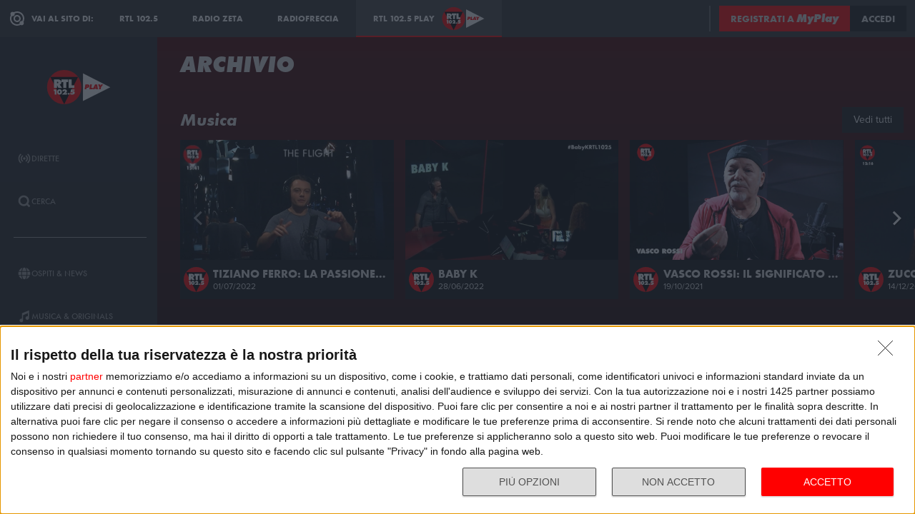

--- FILE ---
content_type: text/html; charset=utf-8
request_url: https://play.rtl.it/archivio/
body_size: 27385
content:
<!DOCTYPE html>
<html lang="it">
<head>
    
<script>

    window.dataLayer = window.dataLayer || [];
    window.googletag = window.googletag || { cmd: [] };
    function gtag(){dataLayer.push(arguments);}
    window.dataLayer.push({
        'BROADCASTER_LABEL': 'RTL 102.5'
    });
    var upq = upq || [];
</script>
<!-- Google Tag Manager -->
<script>(function(w,d,s,l,i){w[l]=w[l]||[];w[l].push({'gtm.start':
new Date().getTime(),event:'gtm.js'});var f=d.getElementsByTagName(s)[0],
j=d.createElement(s),dl=l!='dataLayer'?'&l='+l:'';j.async=true;j.src=
'https://www.googletagmanager.com/gtm.js?id='+i+dl;f.parentNode.insertBefore(j,f);
})(window,document,'script','dataLayer','GTM-5CM23FW');</script>
<!-- End Google Tag Manager -->
    <script type="application/javascript" src="https://ced.sascdn.com/tag/4529/smart.js" async></script>
<script type="application/javascript">
    var sas = sas || {};
    sas.cmd = sas.cmd || [];
    sas.cmd.push(function() {
        sas.setup({ networkid: 4529, domain: "https://adapi.smartadserver.com", async: true });
    });
</script>

    
<title>Archivio - RTL 102.5 Play</title>
<meta charset="utf-8" />
<meta http-equiv="X-UA-Compatible" content="IE=edge" />
<meta name="viewport" content="width=device-width, initial-scale=1" />
<meta name="author" content="RTL 102.5 Hit Radio s.r.l." />
    <meta name="keywords" content="archivio rewind" />
<meta name="title" content="Archivio - RTL 102.5 Play" />
<meta name="description" content="I contenuti d&#39;archivio di RTL 102.5 Play" />
<meta name="robots" content="index, follow, max-snippet:-1, max-image-preview:large, max-video-preview:-1" />
<meta property="og:locale" content="it_IT" />
<meta property="og:type" content="website" />
<meta property="og:title" content="Archivio - RTL 102.5 Play" />
<meta property="og:description" content="I contenuti d&#39;archivio di RTL 102.5 Play" />
<meta property="og:url" content="https://play.rtl.it/archivio/" />
<meta property="og:site_name" content="rtl.it" />
<meta property="fb:app_id" content="2416697111889885" />
<meta property="fb:pages" content="167781155132" />
<meta name="apple-itunes-app" content="app-id=326140144">
<meta name="google-play-app" content="app-id=com.rtl.rtlapp">

        <meta property="og:image" content="https://cloud.rtl.it/RadioZeta/seoMetadata/600xH/archivio-social-m5bw3.jpg" />


<meta property="twitter:site" content="@rtl1025" />
<meta property="twitter:creator" content="@rtl1025" />
<meta property="twitter:title" content="Archivio - RTL 102.5 Play" />
<meta property="twitter:description" content="I contenuti d&#39;archivio di RTL 102.5 Play" />
<meta property="twitter:card" content="summary_large_image" />


<link rel="apple-touch-icon" sizes="57x57" href="https://cloud.rtl.it/assets/play.rtl.it/2.1.5/img/logo/apple-icon-57x57.png" />
<link rel="apple-touch-icon" sizes="60x60" href="https://cloud.rtl.it/assets/play.rtl.it/2.1.5/img/logo/apple-icon-60x60.png" />
<link rel="apple-touch-icon" sizes="72x72" href="https://cloud.rtl.it/assets/play.rtl.it/2.1.5/img/logo/apple-icon-72x72.png" />
<link rel="apple-touch-icon" sizes="76x76" href="https://cloud.rtl.it/assets/play.rtl.it/2.1.5/img/logo/apple-icon-76x76.png" />
<link rel="apple-touch-icon" sizes="114x114" href="https://cloud.rtl.it/assets/play.rtl.it/2.1.5/img/logo/apple-icon-114x114.png" />
<link rel="apple-touch-icon" sizes="120x120" href="https://cloud.rtl.it/assets/play.rtl.it/2.1.5/img/logo/apple-icon-120x120.png" />
<link rel="apple-touch-icon" sizes="144x144" href="https://cloud.rtl.it/assets/play.rtl.it/2.1.5/img/logo/apple-icon-144x144.png" />
<link rel="apple-touch-icon" sizes="152x152" href="https://cloud.rtl.it/assets/play.rtl.it/2.1.5/img/logo/apple-icon-152x152.png" />
<link rel="apple-touch-icon" sizes="180x180" href="https://cloud.rtl.it/assets/play.rtl.it/2.1.5/img/logo/apple-icon-180x180.png" />
<link rel="icon" type="image/png" sizes="192x192" href="https://cloud.rtl.it/assets/play.rtl.it/2.1.5/img/logo/android-icon-192x192.png" />
<link rel="icon" type="image/png" sizes="32x32" href="https://cloud.rtl.it/assets/play.rtl.it/2.1.5/img/logo/favicon-32x32.png" />
<link rel="icon" type="image/png" sizes="96x96" href="https://cloud.rtl.it/assets/play.rtl.it/2.1.5/img/logo/favicon-96x96.png" />
<link rel="icon" type="image/png" sizes="16x16" href="https://cloud.rtl.it/assets/play.rtl.it/2.1.5/img/logo/favicon-16x16.png" />
<link rel="icon" type="image/x-icon" href="https://cloud.rtl.it/assets/play.rtl.it/2.1.5/img/logo/favicon.ico" />
<link rel="shortcut icon" href="https://cloud.rtl.it/assets/play.rtl.it/2.1.5/img/logo/favicon.ico" type="image/vnd.microsoft.icon" />
<link rel="manifest" href="/manifest.json" />
<meta name="msapplication-TileColor" content="#000000">
<meta name="msapplication-TileImage" content="https://cloud.rtl.it/assets/play.rtl.it/2.1.5/img/logo/ms-icon-144x144.png">
<meta name="theme-color" content="#000000">
<meta name="mobile-web-app-capable" content="yes">
<meta name="google-site-verification" content="7Pk60wn6259DzfOjb2fdzLoA3VWqmXNwnaxI0ykBYis" />
<link rel="search" href="/opensearch-documentation.xml" type="application/opensearchdescription+xml" title="play.rtl.it" />
<link rel="canonical" href="https://play.rtl.it/archivio/" />

<script type="application/ld+json">
{
    "@context": "http://schema.org",
    "@type": "WebSite",
    "url": "https://play.rtl.it/",
    "potentialAction": {
        "@type": "SearchAction",
        "target": "https://play.rtl.it/cerca/?q={search_term_string}",
        "query-input": "required name=search_term_string"
    }
}
</script>

    <!--<link rel="preload" as="style" onload="this.onload=null;this.rel='stylesheet'" href="https://use.fontawesome.com/releases/v5.13.1/css/all.css" crossorigin="anonymous">
<link rel="preload" as="style" onload="this.onload=null;this.rel='stylesheet'" href="https://cloud.rtl.it/fonts/material-icons/index.css" />-->
<link rel="preload" as="style" onload="this.onload=null;this.rel='stylesheet'" href="https://cloud.rtl.it/fonts/icons/1.4.5/css/icons.css" />
<link rel="preload" as="style" onload="this.onload=null;this.rel='stylesheet'" href="https://use.typekit.net/iye6pcp.css" />
<link rel="preload" as="style" onload="this.onload=null;this.rel='stylesheet'" href="https://cloud.rtl.it/web-components/universal-navigation-bar/0.1.15/UniversalNavigationBar.css" />
<link rel="preload" as="style" onload="this.onload=null;this.rel='stylesheet'" href="https://cloud.rtl.it/web-components/chat-bot-message-sender/0.1.5/ChatBotMessageSender.css" />
<link rel="preload" as="style" onload="this.onload=null;this.rel='stylesheet'" href="https://cloud.rtl.it/web-components/community-profile-modal/0.1.1/CommunityProfileModal.css" />
<link rel="preload" as="style" onload="this.onload=null;this.rel='stylesheet'" href="https://cloud.rtl.it/web-components/rtl-play-mediaplayer/1.5.52/MediaPlayer.css" />
<link rel="preload" as="style" onload="this.onload=null;this.rel='stylesheet'" href="https://cloud.rtl.it/web-components/custom-alert/v0.1.4/CustomAlert.css" />
<link rel="preload" as="style" onload="this.onload=null;this.rel='stylesheet'" href="https://cloud.rtl.it/web-components/pre-login-modal/1.0.1/PreLoginModal.css" />
<link rel="preload" as="style" onload="this.onload=null;this.rel='stylesheet'" href="https://cloud.rtl.it/SDK/THEO/8.0.1/ui.css" type="text/css" />
<link rel="preload" as="style" onload="this.onload=null;this.rel='stylesheet'" href="https://cloud.rtl.it/assets/play.rtl.it/2.1.5/css/bundle.min.css" />
<link rel="preload" as="style" onload="this.onload=null;this.rel='stylesheet'" href="https://cloud.rtl.it/assets/play.rtl.it/2.1.5/footerMenu/FooterMenu.css" />
<link rel="preload" as="style" onload="this.onload=null;this.rel='stylesheet'" href="https://cloud.rtl.it/assets/play.rtl.it/2.1.5/socialSharer/SocialSharer.css" />
<link rel="preload" as="style" onload="this.onload=null;this.rel='stylesheet'" href="https://cloud.rtl.it/assets/play.rtl.it/2.1.5/infoModal/InfoModal.css" />
    
    
    <link type="text/css" rel="stylesheet" href="https://cloud.rtl.it/assets/play.rtl.it/2.1.5/css/wall/index.min.css" />

    
    
<script src="https://cdnjs.cloudflare.com/ajax/libs/firebase/8.10.1/firebase-app.min.js" integrity="sha512-Gvs2fg+wkNjydmkwgHwwTkuWlr9Gz0hTjFwJ4InwYwbAA3rtL2kBIHt7YRfwVCdW77QF2Ne2DdHQVCcULM89ig==" crossorigin="anonymous" referrerpolicy="no-referrer"></script>
<script src="https://cdnjs.cloudflare.com/ajax/libs/firebase/8.10.1/firebase-auth.min.js" integrity="sha512-GAEvFso2oksY5JFkHlrfLhZgAV6aL48qxnbxPnbKnNLeG/XsU/c0lh/g9gocZ2RtbRx6VDTqspPEy9ixWvbfzw==" crossorigin="anonymous" referrerpolicy="no-referrer"></script>

<script type="text/javascript" src="//platform.instagram.com/it_IT/embeds.js" defer></script>
<script src="https://cloud.rtl.it/web-components/universal-navigation-bar/0.1.15/UniversalNavigationBar.umd.min.js"></script>
<script src="https://cloud.rtl.it/web-components/chat-bot-message-sender/0.1.5/ChatBotMessageSender.umd.min.js" defer></script>
<script src="https://cloud.rtl.it/web-components/community-profile-modal/0.1.1/CommunityProfileModal.umd.min.js" defer></script>

<script type="text/javascript">
    // var GPT_PREFIX = 'pla';
    var isMobile = false;
    var API_ENDPOINT = 'https://api.rtl.it';
    var FACEBOOK_APP_ID = '2416697111889885';
    var FACEBOOK_APP_CLIENT_ID = 'a89b47ab4d5f47d1197a2364cc4d9f9a';
    var SITE_VERSION = '2.1.5';
    var STATIC_ENDPOINT = 'https://cloud.rtl.it';
    var BROADCASTER_CHANNEL_ID = '8';
</script>
    
</head>
<body>
    <!-- Google Tag Manager (noscript) -->
    <noscript>
        <iframe src="https://www.googletagmanager.com/ns.html?id=GTM-5CM23FW"
                height="0" width="0" style="display:none;visibility:hidden"></iframe>
    </noscript>
    <!-- End Google Tag Manager (noscript) -->

        <header>
            <div id="universal-navigation-bar"></div>
        </header>

    <section>
<aside>
    <div class="logo-container">
        <a href="/" title="Vai alla home" aria-label="Clicca per andare alla home">
            <img src="https://cloud.rtl.it/assets/play.rtl.it/2.1.5/img/layout/rtl-play-logo.svg" alt="RTL 102.5 Play Logo" />
        </a>
    </div>
    <nav>
        <ul>
                        <li class="menu-item  ">
                            <a href="/" target="_self" title="La sezione dedicata ai canali live di RTL 102.5 Play" aria-label="Clicca per accedere alla sezione dedicata ai canali live di RTL 102.5 Play">
                                <span class="menu-item-icon">
<svg width="24" height="24" viewBox="0 0 24 24" fill="none" xmlns="http://www.w3.org/2000/svg">
<path fill-rule="evenodd" clip-rule="evenodd" d="M4.00005 12.0002C3.99841 10.8852 4.2176 9.78094 4.64497 8.75113C5.07234 7.72132 5.69943 6.78635 6.49005 6.00016L7.19605 5.29216L5.78005 3.86816L5.07405 4.57616C4.09606 5.54877 3.32078 6.70577 2.79312 7.98013C2.26545 9.25449 1.99589 10.6209 2.00005 12.0002C1.99615 13.3796 2.26603 14.7461 2.79404 16.0204C3.32205 17.2948 4.0977 18.4517 5.07605 19.4242L5.78205 20.1322L7.19605 18.7182L6.49005 18.0102C5.69805 17.2229 5.07015 16.2864 4.64273 15.2547C4.21531 14.2231 3.99686 13.1168 4.00005 12.0002ZM18.9247 4.57616L18.2187 3.86816L16.8047 5.28216L17.5107 5.99016C18.3025 6.77753 18.9303 7.71413 19.3577 8.74575C19.7851 9.77737 20.0036 10.8835 20.0007 12.0002C20.0039 13.1168 19.7854 14.2231 19.358 15.2547C18.9306 16.2864 18.3027 17.2229 17.5107 18.0102L16.8047 18.7182L18.2187 20.1322L18.9247 19.4242C19.903 18.4517 20.6787 17.2948 21.2067 16.0204C21.7347 14.7461 22.0046 13.3796 22.0007 12.0002C22.0046 10.6207 21.7347 9.25427 21.2067 7.9799C20.6787 6.70553 19.903 5.54861 18.9247 4.57616ZM8.3568 10.1998C8.11991 10.7704 7.99864 11.3823 8.00003 12.0001C7.99864 12.6179 8.11991 13.2299 8.3568 13.8005C8.59369 14.371 8.94149 14.8889 9.38003 15.3241L10.084 16.0321L8.67003 17.4461L7.96203 16.7401C7.33786 16.1194 6.84304 15.381 6.50626 14.5677C6.16947 13.7544 5.99741 12.8824 6.00003 12.0021C5.99741 11.1218 6.16947 10.2498 6.50626 9.4365C6.84304 8.62321 7.33786 7.88482 7.96203 7.26411L8.67003 6.55811L10.088 7.97011L9.38003 8.67611C8.94149 9.11127 8.59369 9.62917 8.3568 10.1998ZM16.038 7.26211L15.33 6.55811L13.916 7.97211L14.624 8.67811C15.0616 9.11337 15.4085 9.63108 15.6447 10.2013C15.8809 10.7715 16.0017 11.3829 16 12.0001C16.0019 12.6176 15.8813 13.2294 15.6451 13.8C15.4089 14.3706 15.0618 14.8886 14.624 15.3241L13.916 16.0301L15.33 17.4441L16.038 16.7381C16.6622 16.1174 17.157 15.379 17.4938 14.5657C17.8306 13.7524 18.0026 12.8804 18 12.0001C18.0026 11.1198 17.8306 10.2478 17.4938 9.4345C17.157 8.62121 16.6622 7.88282 16.038 7.26211ZM12.006 10C12.5364 10.0001 13.045 10.2109 13.42 10.586C13.7929 10.962 14.0015 11.4705 14 12C13.9999 12.5304 13.7891 13.039 13.414 13.414C13.039 13.7891 12.5304 13.9999 12 14C11.4696 13.9999 10.961 13.7891 10.586 13.414C10.2109 13.039 10.0001 12.5304 10 12C10.0001 11.4696 10.2109 10.961 10.586 10.586C10.7724 10.3996 10.9938 10.2518 11.2375 10.1512C11.4812 10.0507 11.7424 9.99927 12.006 10Z" />
</svg>
                                </span>
                                <span class="menu-item-label">Dirette</span>
                            </a>
                        </li>
                        <li class="menu-item  ">
                            <a href="/cerca/" target="_self" title="Cerca un contenuto all&#39;interno del sito di RTL 102.5 Play" aria-label="Clicca per cercare un contenuto all&#39;interno del sito di RTL 102.5 Play">
                                <span class="menu-item-icon">
<svg width="24" height="24" viewBox="0 0 24 24" fill="none" xmlns="http://www.w3.org/2000/svg">
<path d="M21.9999 19.8779L18.3339 16.2119C19.6413 14.3726 20.2099 12.1092 19.9271 9.87039C19.6444 7.63155 18.5309 5.58063 16.8073 4.12403C15.0838 2.66744 12.8759 1.91147 10.6213 2.00594C8.36664 2.10041 6.22976 3.03842 4.63409 4.63409C3.03842 6.22976 2.10041 8.36664 2.00594 10.6213C1.91147 12.8759 2.66744 15.0838 4.12403 16.8073C5.58063 18.5309 7.63155 19.6444 9.87039 19.9271C12.1092 20.2099 14.3726 19.6413 16.2119 18.3339L19.8779 21.9999L21.9999 19.8779ZM10.9999 16.8239C9.65253 16.824 8.34676 16.3569 7.30514 15.5022C6.26352 14.6475 5.55049 13.458 5.28754 12.1365C5.02459 10.815 5.228 9.44318 5.8631 8.25483C6.4982 7.06648 7.5257 6.1351 8.77052 5.6194C10.0153 5.10369 11.4005 5.03557 12.6899 5.42664C13.9793 5.8177 15.0932 6.64376 15.8419 7.76406C16.5905 8.88436 16.9276 10.2296 16.7956 11.5705C16.6635 12.9115 16.0707 14.1651 15.1179 15.1179C14.5784 15.6605 13.9367 16.0906 13.2298 16.3834C12.523 16.6762 11.7651 16.826 10.9999 16.8239Z" />
</svg>
                                </span>
                                <span class="menu-item-label">Cerca</span>
                            </a>
                        </li>
                    <li class="menu-separator"></li>
                        <li class="menu-item  ">
                            <a href="/ospiti-and-news/" target="_self" title="La sezione dedicata agli ospiti di RTL 102.5 Play" aria-label="Clicca per accedere alla sezione dedicata agli ospiti di RTL 102.5 Play">
                                <span class="menu-item-icon">
<svg width="24" height="24" viewBox="0 0 24 24" fill="none" xmlns="http://www.w3.org/2000/svg">
<path d="M15.5705 8.12909C14.9858 4.52829 13.6068 2.00006 12.002 2.00006C10.3971 2.00006 9.01808 4.52829 8.43341 8.12909H15.5705ZM8.13099 12.0001C8.13099 12.8952 8.17937 13.7541 8.26405 14.5807H15.7358C15.8205 13.7541 15.8689 12.8952 15.8689 12.0001C15.8689 11.1049 15.8205 10.246 15.7358 9.41942H8.26405C8.17937 10.246 8.13099 11.1049 8.13099 12.0001ZM21.2237 8.12909C20.0705 5.39119 17.7358 3.27425 14.8528 2.41942C15.8366 3.78232 16.5141 5.83474 16.8689 8.12909H21.2237ZM9.14711 2.41942C6.26808 3.27425 3.92937 5.39119 2.78018 8.12909H7.13502C7.48582 5.83474 8.16324 3.78232 9.14711 2.41942ZM21.6552 9.41942H17.0302C17.1149 10.2662 17.1632 11.1331 17.1632 12.0001C17.1632 12.867 17.1149 13.7339 17.0302 14.5807H21.6511C21.8729 13.7541 21.9979 12.8952 21.9979 12.0001C21.9979 11.1049 21.8729 10.246 21.6552 9.41942ZM6.84066 12.0001C6.84066 11.1331 6.88905 10.2662 6.97373 9.41942H2.34873C2.13099 10.246 2.00195 11.1049 2.00195 12.0001C2.00195 12.8952 2.13099 13.7541 2.34873 14.5807H6.9697C6.88905 13.7339 6.84066 12.867 6.84066 12.0001ZM8.43341 15.871C9.01808 19.4718 10.3971 22.0001 12.002 22.0001C13.6068 22.0001 14.9858 19.4718 15.5705 15.871H8.43341ZM14.8568 21.5807C17.7358 20.7259 20.0745 18.6089 21.2278 15.871H16.8729C16.5181 18.1654 15.8407 20.2178 14.8568 21.5807ZM2.78018 15.871C3.9334 18.6089 6.26808 20.7259 9.15115 21.5807C8.16728 20.2178 7.48986 18.1654 7.13502 15.871H2.78018Z" />
</svg>
                                </span>
                                <span class="menu-item-label">Ospiti &amp; News</span>
                            </a>
                        </li>
                        <li class="menu-item  ">
                            <a href="/musica-and-originals/" target="_self" title="La sezione dedicata all&#39;informazione di RTL 102.5 Play" aria-label="Clicca per accedere alla sezione dedicata all&#39;informazione di RTL 102.5 Play">
                                <span class="menu-item-icon">
<svg width="24" height="24" viewBox="0 0 24 24" fill="none" xmlns="http://www.w3.org/2000/svg">
<path d="M8 7V16.174C7.39949 15.9617 6.747 15.946 6.13699 16.1292C5.52698 16.3125 4.99112 16.6851 4.60699 17.1931C4.22286 17.7012 4.0104 18.3183 4.00037 18.9552C3.99034 19.592 4.18327 20.2156 4.55121 20.7355C4.91916 21.2554 5.44302 21.6447 6.04696 21.847C6.6509 22.0494 7.30356 22.0542 7.91045 21.8609C8.51734 21.6676 9.04697 21.2862 9.42263 20.7718C9.7983 20.2575 10.0005 19.6369 10 19V10.166L18 6.834V12.174C17.3995 11.9617 16.747 11.946 16.137 12.1292C15.527 12.3125 14.9911 12.6851 14.607 13.1931C14.2229 13.7012 14.0104 14.3183 14.0004 14.9552C13.9903 15.592 14.1833 16.2156 14.5512 16.7355C14.9192 17.2554 15.443 17.6447 16.047 17.847C16.6509 18.0494 17.3036 18.0542 17.9105 17.8609C18.5173 17.6676 19.047 17.2862 19.4226 16.7718C19.7983 16.2575 20.0005 15.6369 20 15V2L8 7Z" />
</svg>
                                </span>
                                <span class="menu-item-label">Musica &amp; Originals</span>
                            </a>
                        </li>
                        <li class="menu-item  ">
                            <a href="/programmi-and-podcast/" target="_self" title="La sezione dedicata alla musica di RTL 102.5 Play" aria-label="Clicca per accedere alla sezione dedicata alla musica di RTL 102.5 Play">
                                <span class="menu-item-icon">
<svg width="24" height="24" viewBox="0 0 24 24" xmlns="http://www.w3.org/2000/svg">
    <path fill-rule="evenodd" clip-rule="evenodd" d="M4 12C4 14.144 4.844 16.09 6.218 17.526L4.804 18.94C3.07 17.142 2 14.696 2 12C2 6.478 6.478 2 12 2C17.522 2 22 6.478 22 12C22 14.696 20.932 17.142 19.196 18.94L17.782 17.526C19.154 16.09 20 14.144 20 12C20 7.582 16.418 4 12 4C7.582 4 4 7.582 4 12ZM13 13.7324C13.5978 13.3866 14 12.7403 14 12C14 10.8954 13.1046 10 12 10C10.8954 10 10 10.8954 10 12C10 12.7395 10.4013 13.3852 10.998 13.7313V22H13V13.7324ZM9.04995 14.694C8.39995 13.982 7.99995 13.038 7.99995 12C7.99995 9.79 9.78995 8 12 8C14.21 8 16 9.79 16 12C16 13.04 15.6 13.984 14.95 14.694L16.368 16.112C17.38 15.038 18.002 13.592 18.002 12C18.002 8.686 15.316 6 12.002 6C8.68795 6 6.00195 8.686 6.00195 12C6.00195 13.592 6.62395 15.038 7.63595 16.112L9.05395 14.694H9.04995Z" />
</svg>
                                </span>
                                <span class="menu-item-label">Programmi &amp; Podcast</span>
                            </a>
                        </li>
                        <li class="menu-item  active">
                            <a href="/archivio/" target="_self" title="La sezione dedicata ai contest d&#39;archivio di RTL 102.5 Play" aria-label="Clicca per accedere alla sezione dedicata ai contest d&#39;archivio di RTL 102.5 Play">
                                <span class="menu-item-icon">
<svg width="24" height="24" viewBox="0 0 24 24" xmlns="http://www.w3.org/2000/svg">
    <path d="M22 8H2V20H22V8Z" />
    <path d="M11 4H2V8H14.618L11 4Z" />
</svg>
                                </span>
                                <span class="menu-item-label">Archivio</span>
                            </a>
                        </li>
                    <li class="menu-separator"></li>
                        <li class="menu-item  ">
                            <a href="/special/" target="_self" title="La sezione dedicata ai contest e alle iniziative speciali di RTL 102.5 Play" aria-label="Clicca per accedere alla sezione dedicata ai contest e alle iniziative speciali di RTL 102.5 Play">
                                <span class="menu-item-icon">
<svg width="24" height="24" viewBox="0 0 24 24" fill="none" xmlns="http://www.w3.org/2000/svg">
<path fill-rule="evenodd" clip-rule="evenodd" d="M21.7834 8.61995V5.48162H2V8.61995H21.7834ZM13.2262 9.55735H10.5572V21.9999H13.2266V9.55735H13.2262ZM14.164 9.55735V21.9999H20.151V9.55735H14.164ZM9.61979 9.55735H3.63275V21.9999H9.61979V9.55735ZM14.9225 2.45118L12.8303 4.5434H17.2096C17.465 4.2368 17.5924 3.84361 17.5654 3.44551C17.5384 3.04741 17.3591 2.67501 17.0647 2.40569C16.7703 2.13637 16.3834 1.99082 15.9845 1.99929C15.5856 2.00776 15.2053 2.1696 14.9225 2.45118ZM6.57458 4.5434H10.9547L8.86249 2.45118C8.58049 2.16631 8.19919 2.00164 7.79848 1.99166C7.39777 1.98168 7.00875 2.12717 6.71292 2.39765C6.4171 2.66812 6.23743 3.04259 6.21156 3.44259C6.1857 3.84259 6.31564 4.23708 6.57417 4.5434H6.57458Z" />
</svg>
                                </span>
                                <span class="menu-item-label">Special &amp; Contest</span>
                            </a>
                        </li>
            <li class="menu-section-title site-links">Vai al sito di:</li>
            <li class="menu-item site-links">
                <a href="https://www.rtl.it/" title="Vai al sito di RTL 102.5" aria-label="Clicca per accedere al sito di RTL 102.5" target="_blank">
                    <span class="menu-item-icon no-effect">
                        <img src="https://cloud.rtl.it/assets/play.rtl.it/2.1.5/img/layout/logo-rtl.svg" alt="RTL 102.5 Logo" style="width:20px;" />
                    </span>
                    <span class="menu-item-label">RTL 102.5</span>
                </a>
            </li>
            <li class="menu-item site-links">
                <a href="https://www.radiofreccia.it/" title="Vai al sito di Radiofreccia" aria-label="Clicca per accedere al sito di Radiofreccia" target="_blank">
                    <span class="menu-item-icon no-effect">
                        <img src="https://cloud.rtl.it/assets/play.rtl.it/2.1.5/img/layout/logo-radiofreccia.svg" alt="Radiofreccia Logo" style="width:20px;" />
                    </span>
                    <span class="menu-item-label">RADIOFRECCIA</span>
                </a>
            </li>
            <li class="menu-item site-links">
                <a href="https://www.radiozeta.it/" title="Vai al sito di Radio Zeta" aria-label="Clicca per accedere al sito di Radio Zeta" target="_blank">
                    <span class="menu-item-icon no-effect">
                        <img src="https://cloud.rtl.it/assets/play.rtl.it/2.1.5/img/layout/logo-radio-zeta.svg" alt="Radio Zeta Logo" style="width:20px;" />
                    </span>
                    <span class="menu-item-label">RADIO ZETA</span>
                </a>
            </li>
        </ul>
        <ul class="additional-link-container">
            <li class="menu-item additional-link">
                <a href="https://myplay.rtl.it/informativa-sulla-privacy/" title="Visualizza l'informativa privacy" aria-label="Clicca per visualizzare l'informativa privacy" target="_blank">
                    Privacy
                </a>
            </li>
            <li class="menu-item additional-link">
                <a href="mailto:support@rtl.it" title="Scrivi al supporto" aria-label="Clicca per scrivere una mail al supporto" target="_blank">
                    Supporto
                </a>
            </li>
            <li class="menu-item additional-link">
                <a href="https://myplay.rtl.it/cookie-policy/" title="Visualizza la cookie policy" aria-label="Clicca per visualizzare la cookie policy" target="_blank">
                    Cookie
                </a>
            </li>
            <li class="menu-item additional-link">
                <a href="/sitemap-html/" title="Visualizza la sitemap del sito" aria-label="Clicca per visualizzare la sitemap del sito" target="_blank">
                    Sitemap HTML
                </a>
            </li>
        </ul>
    </nav>
</aside>        <main>
            




<div class="grid-x">
<div class="section-header small-12">
        <h1 class="section-title">Archivio</h1>
    </div>


    <div class="carousel-wrapper small-12 cell">
        <div class="rtl-play-carousel aspect_ratio_16_9 scale-on-hover">
            <div class="carousel-header">
                    <h2 class="carousel-title">Musica</h2>
                                    <a href="/archivio/1/rtl-1025-rewind/1/" title="Vai alla sezione Musica" aria-label="Clicca per accedere alla sezione Musica" class="show-more">Vedi tutti</a>
            </div>
            <div class="owl-carousel owl-theme" data-owl-options='{&quot;margin&quot;:16,&quot;dots&quot;:false,&quot;lazyLoad&quot;:false,&quot;nav&quot;:true,&quot;loop&quot;:false,&quot;stagePadding&quot;:0,&quot;items&quot;:3,&quot;startPosition&quot;:0,&quot;responsive&quot;:{&quot;0&quot;:{&quot;margin&quot;:16,&quot;dots&quot;:false,&quot;lazyLoad&quot;:false,&quot;nav&quot;:false,&quot;loop&quot;:false,&quot;stagePadding&quot;:40,&quot;items&quot;:1,&quot;startPosition&quot;:0},&quot;550&quot;:{&quot;margin&quot;:16,&quot;dots&quot;:false,&quot;lazyLoad&quot;:false,&quot;nav&quot;:false,&quot;loop&quot;:false,&quot;stagePadding&quot;:50,&quot;items&quot;:2,&quot;startPosition&quot;:0},&quot;768&quot;:{&quot;margin&quot;:16,&quot;dots&quot;:false,&quot;lazyLoad&quot;:false,&quot;nav&quot;:true,&quot;loop&quot;:false,&quot;stagePadding&quot;:50,&quot;items&quot;:3,&quot;startPosition&quot;:0},&quot;1000&quot;:{&quot;margin&quot;:16,&quot;dots&quot;:false,&quot;lazyLoad&quot;:false,&quot;nav&quot;:true,&quot;loop&quot;:false,&quot;stagePadding&quot;:50,&quot;items&quot;:4,&quot;startPosition&quot;:0},&quot;1200&quot;:{&quot;margin&quot;:16,&quot;dots&quot;:false,&quot;lazyLoad&quot;:false,&quot;nav&quot;:true,&quot;loop&quot;:false,&quot;stagePadding&quot;:50,&quot;items&quot;:3,&quot;startPosition&quot;:0},&quot;1400&quot;:{&quot;margin&quot;:16,&quot;dots&quot;:false,&quot;lazyLoad&quot;:false,&quot;nav&quot;:true,&quot;loop&quot;:false,&quot;stagePadding&quot;:50,&quot;items&quot;:4,&quot;startPosition&quot;:0}}}'>



<div class="rtl-play-carousel-item rtl-play-card card-tmpl-0" data-media-type="SectionItem" data-media-object="null" data-media-adv-tag="null" data-media-url="">

    <div class="card-container">
        <div class="image-container">
            <picture>
                <source media="(max-width:640px)" srcset="https://cloud.rtl.it/RTLFM/events/400xH/tiziano-ferro-la-passione-per-la-musica-black-e-i-featuring-wide-site-pctyz.jpg">
                <source media="(min-width:640px) and (max-width:1024px)" srcset="https://cloud.rtl.it/RTLFM/events/600xH/tiziano-ferro-la-passione-per-la-musica-black-e-i-featuring-wide-site-pctyz.jpg">
                <source media="(min-width:1024px)" srcset="https://cloud.rtl.it/RTLFM/events/1000xH/tiziano-ferro-la-passione-per-la-musica-black-e-i-featuring-wide-site-pctyz.jpg">
                <img src="https://cloud.rtl.it/RTLFM/events/1000xH/tiziano-ferro-la-passione-per-la-musica-black-e-i-featuring-wide-site-pctyz.jpg" alt="Tiziano Ferro: la passione per la musica black e i featuring" />
            </picture>
        </div>
        
            <div class="text-container">
                    <div class="broadcaster-logo">
                        <img src="https://cloud.rtl.it/assets/play.rtl.it/2.1.5/img/broadcaster/Icon/1.svg" alt="Broadcaster logo" />
                    </div>
                <div class="info-text">
                        <div class="info-title">Tiziano Ferro: la passione per la musica black e i featuring</div>
                                            <div class="info-subtitle">01/07/2022</div>
                                    </div>
            </div>





            <a href="/rtl-1025-rewind/1/tiziano-ferro-la-passione-per-la-musica-black-e-i-featuring-venerdi-1-luglio-2022/" target="_self" title="Visualizza i dettagli di Tiziano Ferro: la passione per la musica black e i featuring" aria-label="Clicca per accedere ai dettagli di Tiziano Ferro: la passione per la musica black e i featuring"></a>
    </div>
</div>


<div class="rtl-play-carousel-item rtl-play-card card-tmpl-0" data-media-type="SectionItem" data-media-object="null" data-media-adv-tag="null" data-media-url="">

    <div class="card-container">
        <div class="image-container">
            <picture>
                <source media="(max-width:640px)" srcset="https://cloud.rtl.it/RTLFM/events/400xH/baby-k-wide-site-ehnvq.jpg">
                <source media="(min-width:640px) and (max-width:1024px)" srcset="https://cloud.rtl.it/RTLFM/events/600xH/baby-k-wide-site-ehnvq.jpg">
                <source media="(min-width:1024px)" srcset="https://cloud.rtl.it/RTLFM/events/1000xH/baby-k-wide-site-ehnvq.jpg">
                <img src="https://cloud.rtl.it/RTLFM/events/1000xH/baby-k-wide-site-ehnvq.jpg" alt="Baby K" />
            </picture>
        </div>
        
            <div class="text-container">
                    <div class="broadcaster-logo">
                        <img src="https://cloud.rtl.it/assets/play.rtl.it/2.1.5/img/broadcaster/Icon/1.svg" alt="Broadcaster logo" />
                    </div>
                <div class="info-text">
                        <div class="info-title">Baby K</div>
                                            <div class="info-subtitle">28/06/2022</div>
                                    </div>
            </div>





            <a href="/rtl-1025-rewind/1/baby-k-ho-sempre-evitato-le-canzoni-d-amore-martedi-28-giugno-2022/" target="_self" title="Visualizza i dettagli di Baby K" aria-label="Clicca per accedere ai dettagli di Baby K"></a>
    </div>
</div>


<div class="rtl-play-carousel-item rtl-play-card card-tmpl-0" data-media-type="SectionItem" data-media-object="null" data-media-adv-tag="null" data-media-url="">

    <div class="card-container">
        <div class="image-container">
            <picture>
                <source media="(max-width:640px)" srcset="https://cloud.rtl.it/RTLFM/events/400xH/vasco-rossi-wide-site-3p8ii.png">
                <source media="(min-width:640px) and (max-width:1024px)" srcset="https://cloud.rtl.it/RTLFM/events/600xH/vasco-rossi-wide-site-3p8ii.png">
                <source media="(min-width:1024px)" srcset="https://cloud.rtl.it/RTLFM/events/1000xH/vasco-rossi-wide-site-3p8ii.png">
                <img src="https://cloud.rtl.it/RTLFM/events/1000xH/vasco-rossi-wide-site-3p8ii.png" alt="Vasco Rossi: il significato di &quot;Siamo Qui&quot;" />
            </picture>
        </div>
        
            <div class="text-container">
                    <div class="broadcaster-logo">
                        <img src="https://cloud.rtl.it/assets/play.rtl.it/2.1.5/img/broadcaster/Icon/1.svg" alt="Broadcaster logo" />
                    </div>
                <div class="info-text">
                        <div class="info-title">Vasco Rossi: il significato di &quot;Siamo Qui&quot;</div>
                                            <div class="info-subtitle">19/10/2021</div>
                                    </div>
            </div>





            <a href="/rtl-1025-rewind/1/vasco-rossi-il-significato-di-siamo-qui-martedi-19-ottobre-2021/" target="_self" title="Visualizza i dettagli di Vasco Rossi: il significato di &quot;Siamo Qui&quot;" aria-label="Clicca per accedere ai dettagli di Vasco Rossi: il significato di &quot;Siamo Qui&quot;"></a>
    </div>
</div>


<div class="rtl-play-carousel-item rtl-play-card card-tmpl-0" data-media-type="SectionItem" data-media-object="null" data-media-adv-tag="null" data-media-url="">

    <div class="card-container">
        <div class="image-container">
            <picture>
                <source media="(max-width:640px)" srcset="https://cloud.rtl.it/RTLFM/events/400xH/zucchero-wide-site-um0j4.png">
                <source media="(min-width:640px) and (max-width:1024px)" srcset="https://cloud.rtl.it/RTLFM/events/600xH/zucchero-wide-site-um0j4.png">
                <source media="(min-width:1024px)" srcset="https://cloud.rtl.it/RTLFM/events/1000xH/zucchero-wide-site-um0j4.png">
                <img src="https://cloud.rtl.it/RTLFM/events/1000xH/zucchero-wide-site-um0j4.png" alt="Zucchero" />
            </picture>
        </div>
        
            <div class="text-container">
                    <div class="broadcaster-logo">
                        <img src="https://cloud.rtl.it/assets/play.rtl.it/2.1.5/img/broadcaster/Icon/1.svg" alt="Broadcaster logo" />
                    </div>
                <div class="info-text">
                        <div class="info-title">Zucchero</div>
                                            <div class="info-subtitle">14/12/2020</div>
                                    </div>
            </div>





            <a href="/rtl-1025-rewind/1/zucchero-in-islanda-cosi-celeste-come-last-christmas-lunedi-14-dicembre-2020/" target="_self" title="Visualizza i dettagli di Zucchero" aria-label="Clicca per accedere ai dettagli di Zucchero"></a>
    </div>
</div>


<div class="rtl-play-carousel-item rtl-play-card card-tmpl-0" data-media-type="SectionItem" data-media-object="null" data-media-adv-tag="null" data-media-url="">

    <div class="card-container">
        <div class="image-container">
            <picture>
                <source media="(max-width:640px)" srcset="https://cloud.rtl.it/RTLFM/events/400xH/zucchero-wide-site-5wrvf.png">
                <source media="(min-width:640px) and (max-width:1024px)" srcset="https://cloud.rtl.it/RTLFM/events/600xH/zucchero-wide-site-5wrvf.png">
                <source media="(min-width:1024px)" srcset="https://cloud.rtl.it/RTLFM/events/1000xH/zucchero-wide-site-5wrvf.png">
                <img src="https://cloud.rtl.it/RTLFM/events/1000xH/zucchero-wide-site-5wrvf.png" alt="Zucchero" />
            </picture>
        </div>
        
            <div class="text-container">
                    <div class="broadcaster-logo">
                        <img src="https://cloud.rtl.it/assets/play.rtl.it/2.1.5/img/broadcaster/Icon/1.svg" alt="Broadcaster logo" />
                    </div>
                <div class="info-text">
                        <div class="info-title">Zucchero</div>
                                            <div class="info-subtitle">14/12/2020</div>
                                    </div>
            </div>





            <a href="/rtl-1025-rewind/1/zucchero-miles-davis-mi-disse-devi-cantare-in-italiano-lunedi-14-dicembre-2020/" target="_self" title="Visualizza i dettagli di Zucchero" aria-label="Clicca per accedere ai dettagli di Zucchero"></a>
    </div>
</div>


<div class="rtl-play-carousel-item rtl-play-card card-tmpl-0" data-media-type="SectionItem" data-media-object="null" data-media-adv-tag="null" data-media-url="">

    <div class="card-container">
        <div class="image-container">
            <picture>
                <source media="(max-width:640px)" srcset="https://cloud.rtl.it/RTLFM/events/400xH/andrea-bocelli-la-musica-deve-generare-speranza-e-ottimismo-wide-site-z1dhp.png">
                <source media="(min-width:640px) and (max-width:1024px)" srcset="https://cloud.rtl.it/RTLFM/events/600xH/andrea-bocelli-la-musica-deve-generare-speranza-e-ottimismo-wide-site-z1dhp.png">
                <source media="(min-width:1024px)" srcset="https://cloud.rtl.it/RTLFM/events/1000xH/andrea-bocelli-la-musica-deve-generare-speranza-e-ottimismo-wide-site-z1dhp.png">
                <img src="https://cloud.rtl.it/RTLFM/events/1000xH/andrea-bocelli-la-musica-deve-generare-speranza-e-ottimismo-wide-site-z1dhp.png" alt="Andrea Bocelli: &quot;La musica deve generare speranza e ottimismo&quot;" />
            </picture>
        </div>
        
            <div class="text-container">
                    <div class="broadcaster-logo">
                        <img src="https://cloud.rtl.it/assets/play.rtl.it/2.1.5/img/broadcaster/Icon/1.svg" alt="Broadcaster logo" />
                    </div>
                <div class="info-text">
                        <div class="info-title">Andrea Bocelli: &quot;La musica deve generare speranza e ottimismo&quot;</div>
                                            <div class="info-subtitle">24/11/2020</div>
                                    </div>
            </div>





            <a href="/rtl-1025-rewind/1/andrea-bocelli-la-musica-deve-generare-speranza-e-ottimismo-il-consiglio-di-un-brano-da-ascoltare-nei-momenti-piu-difficili-martedi-24-novembre-2020/" target="_self" title="Visualizza i dettagli di Andrea Bocelli: &quot;La musica deve generare speranza e ottimismo&quot;" aria-label="Clicca per accedere ai dettagli di Andrea Bocelli: &quot;La musica deve generare speranza e ottimismo&quot;"></a>
    </div>
</div>


<div class="rtl-play-carousel-item rtl-play-card card-tmpl-0" data-media-type="SectionItem" data-media-object="null" data-media-adv-tag="null" data-media-url="">

    <div class="card-container">
        <div class="image-container">
            <picture>
                <source media="(max-width:640px)" srcset="https://cloud.rtl.it/RTLFM/events/400xH/andrea-bocelli-essere-la-colonna-sonora-degli-italiani-a-lo-scopo-della-mia-vita-wide-site-mmhjq.jpg">
                <source media="(min-width:640px) and (max-width:1024px)" srcset="https://cloud.rtl.it/RTLFM/events/600xH/andrea-bocelli-essere-la-colonna-sonora-degli-italiani-a-lo-scopo-della-mia-vita-wide-site-mmhjq.jpg">
                <source media="(min-width:1024px)" srcset="https://cloud.rtl.it/RTLFM/events/1000xH/andrea-bocelli-essere-la-colonna-sonora-degli-italiani-a-lo-scopo-della-mia-vita-wide-site-mmhjq.jpg">
                <img src="https://cloud.rtl.it/RTLFM/events/1000xH/andrea-bocelli-essere-la-colonna-sonora-degli-italiani-a-lo-scopo-della-mia-vita-wide-site-mmhjq.jpg" alt="Andrea Bocelli: &quot;Essere la colonna sonora degli italiani &#232; lo scopo della mia vita&quot;" />
            </picture>
        </div>
        
            <div class="text-container">
                    <div class="broadcaster-logo">
                        <img src="https://cloud.rtl.it/assets/play.rtl.it/2.1.5/img/broadcaster/Icon/1.svg" alt="Broadcaster logo" />
                    </div>
                <div class="info-text">
                        <div class="info-title">Andrea Bocelli: &quot;Essere la colonna sonora degli italiani &#232; lo scopo della mia vita&quot;</div>
                                            <div class="info-subtitle">24/11/2020</div>
                                    </div>
            </div>





            <a href="/rtl-1025-rewind/1/andrea-bocelli-essere-la-colonna-sonora-degli-italiani-e-lo-scopo-della-mia-vita-martedi-24-novembre-2020/" target="_self" title="Visualizza i dettagli di Andrea Bocelli: &quot;Essere la colonna sonora degli italiani &#232; lo scopo della mia vita&quot;" aria-label="Clicca per accedere ai dettagli di Andrea Bocelli: &quot;Essere la colonna sonora degli italiani &#232; lo scopo della mia vita&quot;"></a>
    </div>
</div>


<div class="rtl-play-carousel-item rtl-play-card card-tmpl-0" data-media-type="SectionItem" data-media-object="null" data-media-adv-tag="null" data-media-url="">

    <div class="card-container">
        <div class="image-container">
            <picture>
                <source media="(max-width:640px)" srcset="https://cloud.rtl.it/RTLFM/events/400xH/andrea-bocelli-il-ricordo-di-ennio-morricone-wide-site-gilhn.jpg">
                <source media="(min-width:640px) and (max-width:1024px)" srcset="https://cloud.rtl.it/RTLFM/events/600xH/andrea-bocelli-il-ricordo-di-ennio-morricone-wide-site-gilhn.jpg">
                <source media="(min-width:1024px)" srcset="https://cloud.rtl.it/RTLFM/events/1000xH/andrea-bocelli-il-ricordo-di-ennio-morricone-wide-site-gilhn.jpg">
                <img src="https://cloud.rtl.it/RTLFM/events/1000xH/andrea-bocelli-il-ricordo-di-ennio-morricone-wide-site-gilhn.jpg" alt="Andrea Bocelli: il ricordo di Ennio Morricone" />
            </picture>
        </div>
        
            <div class="text-container">
                    <div class="broadcaster-logo">
                        <img src="https://cloud.rtl.it/assets/play.rtl.it/2.1.5/img/broadcaster/Icon/1.svg" alt="Broadcaster logo" />
                    </div>
                <div class="info-text">
                        <div class="info-title">Andrea Bocelli: il ricordo di Ennio Morricone</div>
                                            <div class="info-subtitle">24/11/2020</div>
                                    </div>
            </div>





            <a href="/rtl-1025-rewind/1/andrea-bocelli-il-ricordo-di-ennio-morricone-martedi-24-novembre-2020/" target="_self" title="Visualizza i dettagli di Andrea Bocelli: il ricordo di Ennio Morricone" aria-label="Clicca per accedere ai dettagli di Andrea Bocelli: il ricordo di Ennio Morricone"></a>
    </div>
</div>


<div class="rtl-play-carousel-item rtl-play-card card-tmpl-0" data-media-type="SectionItem" data-media-object="null" data-media-adv-tag="null" data-media-url="">

    <div class="card-container">
        <div class="image-container">
            <picture>
                <source media="(max-width:640px)" srcset="https://cloud.rtl.it/RTLFM/events/400xH/bocelli-la-fede-si-raggiunge-anche-attraverso-il-ragionamento-wide-site-qqpsy.png">
                <source media="(min-width:640px) and (max-width:1024px)" srcset="https://cloud.rtl.it/RTLFM/events/600xH/bocelli-la-fede-si-raggiunge-anche-attraverso-il-ragionamento-wide-site-qqpsy.png">
                <source media="(min-width:1024px)" srcset="https://cloud.rtl.it/RTLFM/events/1000xH/bocelli-la-fede-si-raggiunge-anche-attraverso-il-ragionamento-wide-site-qqpsy.png">
                <img src="https://cloud.rtl.it/RTLFM/events/1000xH/bocelli-la-fede-si-raggiunge-anche-attraverso-il-ragionamento-wide-site-qqpsy.png" alt="Bocelli: &quot;La fede si raggiunge anche attraverso il ragionamento&quot;" />
            </picture>
        </div>
        
            <div class="text-container">
                    <div class="broadcaster-logo">
                        <img src="https://cloud.rtl.it/assets/play.rtl.it/2.1.5/img/broadcaster/Icon/1.svg" alt="Broadcaster logo" />
                    </div>
                <div class="info-text">
                        <div class="info-title">Bocelli: &quot;La fede si raggiunge anche attraverso il ragionamento&quot;</div>
                                            <div class="info-subtitle">24/11/2020</div>
                                    </div>
            </div>





            <a href="/rtl-1025-rewind/1/bocelli-la-fede-si-raggiunge-anche-attraverso-il-ragionamento-l-idea-di-andrea-bocelli-riguardo-la-fede-martedi-24-novembre-2020/" target="_self" title="Visualizza i dettagli di Bocelli: &quot;La fede si raggiunge anche attraverso il ragionamento&quot;" aria-label="Clicca per accedere ai dettagli di Bocelli: &quot;La fede si raggiunge anche attraverso il ragionamento&quot;"></a>
    </div>
</div>


<div class="rtl-play-carousel-item rtl-play-card card-tmpl-0" data-media-type="SectionItem" data-media-object="null" data-media-adv-tag="null" data-media-url="">

    <div class="card-container">
        <div class="image-container">
            <picture>
                <source media="(max-width:640px)" srcset="https://cloud.rtl.it/RTLFM/events/400xH/gianni-morandi-la-corsa-a-la-mia-droga-wide-site-lxdzf.jpg">
                <source media="(min-width:640px) and (max-width:1024px)" srcset="https://cloud.rtl.it/RTLFM/events/600xH/gianni-morandi-la-corsa-a-la-mia-droga-wide-site-lxdzf.jpg">
                <source media="(min-width:1024px)" srcset="https://cloud.rtl.it/RTLFM/events/1000xH/gianni-morandi-la-corsa-a-la-mia-droga-wide-site-lxdzf.jpg">
                <img src="https://cloud.rtl.it/RTLFM/events/1000xH/gianni-morandi-la-corsa-a-la-mia-droga-wide-site-lxdzf.jpg" alt="Gianni Morandi: &quot;La corsa &#232; la mia droga&quot;" />
            </picture>
        </div>
        
            <div class="text-container">
                    <div class="broadcaster-logo">
                        <img src="https://cloud.rtl.it/assets/play.rtl.it/2.1.5/img/broadcaster/Icon/1.svg" alt="Broadcaster logo" />
                    </div>
                <div class="info-text">
                        <div class="info-title">Gianni Morandi: &quot;La corsa &#232; la mia droga&quot;</div>
                                            <div class="info-subtitle">20/11/2020</div>
                                    </div>
            </div>





            <a href="/rtl-1025-rewind/1/gianni-morandi-la-corsa-e-la-mia-droga-ospite-di-giletti-1025-gianni-morandi-racconta-il-suo-rapporto-con-lo-sport-venerdi-20-novembre-2020/" target="_self" title="Visualizza i dettagli di Gianni Morandi: &quot;La corsa &#232; la mia droga&quot;" aria-label="Clicca per accedere ai dettagli di Gianni Morandi: &quot;La corsa &#232; la mia droga&quot;"></a>
    </div>
</div>


<div class="rtl-play-carousel-item rtl-play-card card-tmpl-0" data-media-type="SectionItem" data-media-object="null" data-media-adv-tag="null" data-media-url="">

    <div class="card-container">
        <div class="image-container">
            <picture>
                <source media="(max-width:640px)" srcset="https://cloud.rtl.it/RTLFM/events/400xH/boomdabash-e-amoroso-made-in-salento-wide-site-tznfz.jpg">
                <source media="(min-width:640px) and (max-width:1024px)" srcset="https://cloud.rtl.it/RTLFM/events/600xH/boomdabash-e-amoroso-made-in-salento-wide-site-tznfz.jpg">
                <source media="(min-width:1024px)" srcset="https://cloud.rtl.it/RTLFM/events/1000xH/boomdabash-e-amoroso-made-in-salento-wide-site-tznfz.jpg">
                <img src="https://cloud.rtl.it/RTLFM/events/1000xH/boomdabash-e-amoroso-made-in-salento-wide-site-tznfz.jpg" alt="Boomdabash e Alessandra Amoroso: Made in Salento " />
            </picture>
        </div>
        
            <div class="text-container">
                    <div class="broadcaster-logo">
                        <img src="https://cloud.rtl.it/assets/play.rtl.it/2.1.5/img/broadcaster/Icon/1.svg" alt="Broadcaster logo" />
                    </div>
                <div class="info-text">
                        <div class="info-title">Boomdabash e Alessandra Amoroso: Made in Salento </div>
                                            <div class="info-subtitle">10/09/2020</div>
                                    </div>
            </div>





            <a href="/rtl-1025-rewind/1/boomdabash-e-amoroso-made-in-salento-siamo-un-prodotto-locale-da-difendere-giovedi-10-settembre-2020/" target="_self" title="Visualizza i dettagli di Boomdabash e Alessandra Amoroso: Made in Salento " aria-label="Clicca per accedere ai dettagli di Boomdabash e Alessandra Amoroso: Made in Salento "></a>
    </div>
</div>


<div class="rtl-play-carousel-item rtl-play-card card-tmpl-0" data-media-type="SectionItem" data-media-object="null" data-media-adv-tag="null" data-media-url="">

    <div class="card-container">
        <div class="image-container">
            <picture>
                <source media="(max-width:640px)" srcset="https://cloud.rtl.it/RTLFM/events/400xH/annalisa-da-bambina-volevo-fare-la-cantante-mi-registravo-sempre-wide-site-tlx0a.jpg">
                <source media="(min-width:640px) and (max-width:1024px)" srcset="https://cloud.rtl.it/RTLFM/events/600xH/annalisa-da-bambina-volevo-fare-la-cantante-mi-registravo-sempre-wide-site-tlx0a.jpg">
                <source media="(min-width:1024px)" srcset="https://cloud.rtl.it/RTLFM/events/1000xH/annalisa-da-bambina-volevo-fare-la-cantante-mi-registravo-sempre-wide-site-tlx0a.jpg">
                <img src="https://cloud.rtl.it/RTLFM/events/1000xH/annalisa-da-bambina-volevo-fare-la-cantante-mi-registravo-sempre-wide-site-tlx0a.jpg" alt="Annalisa: &quot;Da bambina volevo fare la cantante, mi registravo sempre&quot;" />
            </picture>
        </div>
        
            <div class="text-container">
                    <div class="broadcaster-logo">
                        <img src="https://cloud.rtl.it/assets/play.rtl.it/2.1.5/img/broadcaster/Icon/1.svg" alt="Broadcaster logo" />
                    </div>
                <div class="info-text">
                        <div class="info-title">Annalisa: &quot;Da bambina volevo fare la cantante, mi registravo sempre&quot;</div>
                                            <div class="info-subtitle">21/05/2020</div>
                                    </div>
            </div>





            <a href="/rtl-1025-rewind/1/annalisa-da-bambina-volevo-fare-la-cantante-mi-registravo-sempre-da-bambina-cantavo-continuamente-ho-tormentato-mio-papa-che-faceva-ripetizioni-giovedi-21-maggio-2020/" target="_self" title="Visualizza i dettagli di Annalisa: &quot;Da bambina volevo fare la cantante, mi registravo sempre&quot;" aria-label="Clicca per accedere ai dettagli di Annalisa: &quot;Da bambina volevo fare la cantante, mi registravo sempre&quot;"></a>
    </div>
</div>


<div class="rtl-play-carousel-item rtl-play-card card-tmpl-0" data-media-type="SectionItem" data-media-object="null" data-media-adv-tag="null" data-media-url="">

    <div class="card-container">
        <div class="image-container">
            <picture>
                <source media="(max-width:640px)" srcset="https://cloud.rtl.it/RTLFM/events/400xH/ghali-la-caduta-a-sanremo-a-stata-arte-wide-site-bkei8.png">
                <source media="(min-width:640px) and (max-width:1024px)" srcset="https://cloud.rtl.it/RTLFM/events/600xH/ghali-la-caduta-a-sanremo-a-stata-arte-wide-site-bkei8.png">
                <source media="(min-width:1024px)" srcset="https://cloud.rtl.it/RTLFM/events/1000xH/ghali-la-caduta-a-sanremo-a-stata-arte-wide-site-bkei8.png">
                <img src="https://cloud.rtl.it/RTLFM/events/1000xH/ghali-la-caduta-a-sanremo-a-stata-arte-wide-site-bkei8.png" alt="Ghali: &quot;La caduta a Sanremo? &#200; stata arte&quot;" />
            </picture>
        </div>
        
            <div class="text-container">
                    <div class="broadcaster-logo">
                        <img src="https://cloud.rtl.it/assets/play.rtl.it/2.1.5/img/broadcaster/Icon/1.svg" alt="Broadcaster logo" />
                    </div>
                <div class="info-text">
                        <div class="info-title">Ghali: &quot;La caduta a Sanremo? &#200; stata arte&quot;</div>
                                            <div class="info-subtitle">21/02/2020</div>
                                    </div>
            </div>





            <a href="/rtl-1025-rewind/1/ghali-la-caduta-a-sanremo-e-stata-arte-il-cantante-racconta-l-entrata-choc-a-sanremo-con-la-caduta-dalle-scale-venerdi-25-marzo-2022/" target="_self" title="Visualizza i dettagli di Ghali: &quot;La caduta a Sanremo? &#200; stata arte&quot;" aria-label="Clicca per accedere ai dettagli di Ghali: &quot;La caduta a Sanremo? &#200; stata arte&quot;"></a>
    </div>
</div>


<div class="rtl-play-carousel-item rtl-play-card card-tmpl-0" data-media-type="SectionItem" data-media-object="null" data-media-adv-tag="null" data-media-url="">

    <div class="card-container">
        <div class="image-container">
            <picture>
                <source media="(max-width:640px)" srcset="https://cloud.rtl.it/RTLFM/events/400xH/ghali-l-aeroporto-a-il-luogo-che-ispira-di-pia-la-mia-scrittura-wide-site-vcnmv.png">
                <source media="(min-width:640px) and (max-width:1024px)" srcset="https://cloud.rtl.it/RTLFM/events/600xH/ghali-l-aeroporto-a-il-luogo-che-ispira-di-pia-la-mia-scrittura-wide-site-vcnmv.png">
                <source media="(min-width:1024px)" srcset="https://cloud.rtl.it/RTLFM/events/1000xH/ghali-l-aeroporto-a-il-luogo-che-ispira-di-pia-la-mia-scrittura-wide-site-vcnmv.png">
                <img src="https://cloud.rtl.it/RTLFM/events/1000xH/ghali-l-aeroporto-a-il-luogo-che-ispira-di-pia-la-mia-scrittura-wide-site-vcnmv.png" alt="Ghali: &quot;L&#39;aeroporto &#232; il luogo che ispira di pi&#249; la mia scrittura&quot;" />
            </picture>
        </div>
        
            <div class="text-container">
                    <div class="broadcaster-logo">
                        <img src="https://cloud.rtl.it/assets/play.rtl.it/2.1.5/img/broadcaster/Icon/1.svg" alt="Broadcaster logo" />
                    </div>
                <div class="info-text">
                        <div class="info-title">Ghali: &quot;L&#39;aeroporto &#232; il luogo che ispira di pi&#249; la mia scrittura&quot;</div>
                                            <div class="info-subtitle">21/02/2020</div>
                                    </div>
            </div>





            <a href="/rtl-1025-rewind/1/ghali-l-aeroporto-e-il-luogo-che-ispira-di-piu-la-mia-scrittura-scrivere-non-e-soltanto-comporre-testi-venerdi-21-febbraio-2020/" target="_self" title="Visualizza i dettagli di Ghali: &quot;L&#39;aeroporto &#232; il luogo che ispira di pi&#249; la mia scrittura&quot;" aria-label="Clicca per accedere ai dettagli di Ghali: &quot;L&#39;aeroporto &#232; il luogo che ispira di pi&#249; la mia scrittura&quot;"></a>
    </div>
</div>


<div class="rtl-play-carousel-item rtl-play-card card-tmpl-0" data-media-type="SectionItem" data-media-object="null" data-media-adv-tag="null" data-media-url="">

    <div class="card-container">
        <div class="image-container">
            <picture>
                <source media="(max-width:640px)" srcset="https://cloud.rtl.it/RTLFM/events/400xH/achille-lauro-wide-site-m75lw.jpg">
                <source media="(min-width:640px) and (max-width:1024px)" srcset="https://cloud.rtl.it/RTLFM/events/600xH/achille-lauro-wide-site-m75lw.jpg">
                <source media="(min-width:1024px)" srcset="https://cloud.rtl.it/RTLFM/events/1000xH/achille-lauro-wide-site-m75lw.jpg">
                <img src="https://cloud.rtl.it/RTLFM/events/1000xH/achille-lauro-wide-site-m75lw.jpg" alt="Achille Lauro: &#232; sua la canzone pi&#249; radiofonica di Sanremo 2020 secondo gli ascoltatori di RTL 102.5" />
            </picture>
        </div>
        
            <div class="text-container">
                    <div class="broadcaster-logo">
                        <img src="https://cloud.rtl.it/assets/play.rtl.it/2.1.5/img/broadcaster/Icon/1.svg" alt="Broadcaster logo" />
                    </div>
                <div class="info-text">
                        <div class="info-title">Achille Lauro: &#232; sua la canzone pi&#249; radiofonica di Sanremo 2020 secondo gli ascoltatori di RTL 102.5</div>
                                            <div class="info-subtitle">13/02/2020</div>
                                    </div>
            </div>





            <a href="/rtl-1025-rewind/1/achille-lauro-vincitore-del-premio-di-rtl-1025-giovedi-13-febbraio-2020/" target="_self" title="Visualizza i dettagli di Achille Lauro: &#232; sua la canzone pi&#249; radiofonica di Sanremo 2020 secondo gli ascoltatori di RTL 102.5" aria-label="Clicca per accedere ai dettagli di Achille Lauro: &#232; sua la canzone pi&#249; radiofonica di Sanremo 2020 secondo gli ascoltatori di RTL 102.5"></a>
    </div>
</div>


<div class="rtl-play-carousel-item rtl-play-card card-tmpl-0" data-media-type="SectionItem" data-media-object="null" data-media-adv-tag="null" data-media-url="">

    <div class="card-container">
        <div class="image-container">
            <picture>
                <source media="(max-width:640px)" srcset="https://cloud.rtl.it/RTLFM/events/400xH/achille-lauro-wide-site-8dhby.jpg">
                <source media="(min-width:640px) and (max-width:1024px)" srcset="https://cloud.rtl.it/RTLFM/events/600xH/achille-lauro-wide-site-8dhby.jpg">
                <source media="(min-width:1024px)" srcset="https://cloud.rtl.it/RTLFM/events/1000xH/achille-lauro-wide-site-8dhby.jpg">
                <img src="https://cloud.rtl.it/RTLFM/events/1000xH/achille-lauro-wide-site-8dhby.jpg" alt="Achille Lauro" />
            </picture>
        </div>
        
            <div class="text-container">
                    <div class="broadcaster-logo">
                        <img src="https://cloud.rtl.it/assets/play.rtl.it/2.1.5/img/broadcaster/Icon/1.svg" alt="Broadcaster logo" />
                    </div>
                <div class="info-text">
                        <div class="info-title">Achille Lauro</div>
                                            <div class="info-subtitle">13/02/2020</div>
                                    </div>
            </div>





            <a href="/rtl-1025-rewind/1/achille-lauro-gli-ascoltatori-rivelano-ti-adoriamo-anche-noi-che-abbiamo-superato-i-50-anni-giovedi-13-febbraio-2020/" target="_self" title="Visualizza i dettagli di Achille Lauro" aria-label="Clicca per accedere ai dettagli di Achille Lauro"></a>
    </div>
</div>


<div class="rtl-play-carousel-item rtl-play-card card-tmpl-0" data-media-type="SectionItem" data-media-object="null" data-media-adv-tag="null" data-media-url="">

    <div class="card-container">
        <div class="image-container">
            <picture>
                <source media="(max-width:640px)" srcset="https://cloud.rtl.it/RTLFM/events/400xH/achille-lauro-wide-site-c6l3g.jpg">
                <source media="(min-width:640px) and (max-width:1024px)" srcset="https://cloud.rtl.it/RTLFM/events/600xH/achille-lauro-wide-site-c6l3g.jpg">
                <source media="(min-width:1024px)" srcset="https://cloud.rtl.it/RTLFM/events/1000xH/achille-lauro-wide-site-c6l3g.jpg">
                <img src="https://cloud.rtl.it/RTLFM/events/1000xH/achille-lauro-wide-site-c6l3g.jpg" alt="Achille Lauro" />
            </picture>
        </div>
        
            <div class="text-container">
                    <div class="broadcaster-logo">
                        <img src="https://cloud.rtl.it/assets/play.rtl.it/2.1.5/img/broadcaster/Icon/1.svg" alt="Broadcaster logo" />
                    </div>
                <div class="info-text">
                        <div class="info-title">Achille Lauro</div>
                                            <div class="info-subtitle">13/02/2020</div>
                                    </div>
            </div>





            <a href="/rtl-1025-rewind/1/achille-lauro-la-sua-musica-non-e-etichettabile-giovedi-13-febbraio-2020/" target="_self" title="Visualizza i dettagli di Achille Lauro" aria-label="Clicca per accedere ai dettagli di Achille Lauro"></a>
    </div>
</div>


<div class="rtl-play-carousel-item rtl-play-card card-tmpl-0" data-media-type="SectionItem" data-media-object="null" data-media-adv-tag="null" data-media-url="">

    <div class="card-container">
        <div class="image-container">
            <picture>
                <source media="(max-width:640px)" srcset="https://cloud.rtl.it/RTLFM/events/400xH/fedez-e-michielin-wide-site-owcmn.png">
                <source media="(min-width:640px) and (max-width:1024px)" srcset="https://cloud.rtl.it/RTLFM/events/600xH/fedez-e-michielin-wide-site-owcmn.png">
                <source media="(min-width:1024px)" srcset="https://cloud.rtl.it/RTLFM/events/1000xH/fedez-e-michielin-wide-site-owcmn.png">
                <img src="https://cloud.rtl.it/RTLFM/events/1000xH/fedez-e-michielin-wide-site-owcmn.png" alt="Fedez e Michielin: lo spoiler del brano per Sanremo" />
            </picture>
        </div>
        
            <div class="text-container">
                    <div class="broadcaster-logo">
                        <img src="https://cloud.rtl.it/assets/play.rtl.it/2.1.5/img/broadcaster/Icon/1.svg" alt="Broadcaster logo" />
                    </div>
                <div class="info-text">
                        <div class="info-title">Fedez e Michielin: lo spoiler del brano per Sanremo</div>
                                            <div class="info-subtitle">08/02/2020</div>
                                    </div>
            </div>





            <a href="/rtl-1025-rewind/1/fedez-e-michielin-dopo-lo-spoiler-a-sanremo-e-stata-una-settimana-molto-intensa-sabato-8-febbraio-2020/" target="_self" title="Visualizza i dettagli di Fedez e Michielin: lo spoiler del brano per Sanremo" aria-label="Clicca per accedere ai dettagli di Fedez e Michielin: lo spoiler del brano per Sanremo"></a>
    </div>
</div>


<div class="rtl-play-carousel-item rtl-play-card card-tmpl-0" data-media-type="SectionItem" data-media-object="null" data-media-adv-tag="null" data-media-url="">

    <div class="card-container">
        <div class="image-container">
            <picture>
                <source media="(max-width:640px)" srcset="https://cloud.rtl.it/RTLFM/events/400xH/ghali-parla-di-sanremo-e-del-suo-rapporto-con-salmo-wide-site-qptzu.jpg">
                <source media="(min-width:640px) and (max-width:1024px)" srcset="https://cloud.rtl.it/RTLFM/events/600xH/ghali-parla-di-sanremo-e-del-suo-rapporto-con-salmo-wide-site-qptzu.jpg">
                <source media="(min-width:1024px)" srcset="https://cloud.rtl.it/RTLFM/events/1000xH/ghali-parla-di-sanremo-e-del-suo-rapporto-con-salmo-wide-site-qptzu.jpg">
                <img src="https://cloud.rtl.it/RTLFM/events/1000xH/ghali-parla-di-sanremo-e-del-suo-rapporto-con-salmo-wide-site-qptzu.jpg" alt="Ghali: &quot;Sanremo e il mio rapporto con Salmo&quot;" />
            </picture>
        </div>
        
            <div class="text-container">
                    <div class="broadcaster-logo">
                        <img src="https://cloud.rtl.it/assets/play.rtl.it/2.1.5/img/broadcaster/Icon/1.svg" alt="Broadcaster logo" />
                    </div>
                <div class="info-text">
                        <div class="info-title">Ghali: &quot;Sanremo e il mio rapporto con Salmo&quot;</div>
                                            <div class="info-subtitle">07/02/2020</div>
                                    </div>
            </div>





            <a href="/rtl-1025-rewind/1/ghali-parla-di-sanremo-e-del-suo-rapporto-con-salmo-ghali-salmo-lo-stimo-da-sempre-venerdi-7-febbraio-2020/" target="_self" title="Visualizza i dettagli di Ghali: &quot;Sanremo e il mio rapporto con Salmo&quot;" aria-label="Clicca per accedere ai dettagli di Ghali: &quot;Sanremo e il mio rapporto con Salmo&quot;"></a>
    </div>
</div>


<div class="rtl-play-carousel-item rtl-play-card card-tmpl-0" data-media-type="SectionItem" data-media-object="null" data-media-adv-tag="null" data-media-url="">

    <div class="card-container">
        <div class="image-container">
            <picture>
                <source media="(max-width:640px)" srcset="https://cloud.rtl.it/RTLFM/events/400xH/elodie-a-sanremo-con-aeham-ahmad-il-pianista-siriano-che-suonava-sotto-le-bombe-wide-site-7y6ic.png">
                <source media="(min-width:640px) and (max-width:1024px)" srcset="https://cloud.rtl.it/RTLFM/events/600xH/elodie-a-sanremo-con-aeham-ahmad-il-pianista-siriano-che-suonava-sotto-le-bombe-wide-site-7y6ic.png">
                <source media="(min-width:1024px)" srcset="https://cloud.rtl.it/RTLFM/events/1000xH/elodie-a-sanremo-con-aeham-ahmad-il-pianista-siriano-che-suonava-sotto-le-bombe-wide-site-7y6ic.png">
                <img src="https://cloud.rtl.it/RTLFM/events/1000xH/elodie-a-sanremo-con-aeham-ahmad-il-pianista-siriano-che-suonava-sotto-le-bombe-wide-site-7y6ic.png" alt="Elodie a Sanremo con Aeham Ahmad, il pianista siriano che suonava sotto le bombe" />
            </picture>
        </div>
        
            <div class="text-container">
                    <div class="broadcaster-logo">
                        <img src="https://cloud.rtl.it/assets/play.rtl.it/2.1.5/img/broadcaster/Icon/1.svg" alt="Broadcaster logo" />
                    </div>
                <div class="info-text">
                        <div class="info-title">Elodie a Sanremo con Aeham Ahmad, il pianista siriano che suonava sotto le bombe</div>
                                            <div class="info-subtitle">06/02/2020</div>
                                    </div>
            </div>





            <a href="/rtl-1025-rewind/1/elodie-a-sanremo-con-aeham-ahmad-il-pianista-siriano-che-suonava-sotto-le-bombe-la-sua-storia-amplificata-in-questa-nostra-esibizione-giovedi-6-febbraio-2020/" target="_self" title="Visualizza i dettagli di Elodie a Sanremo con Aeham Ahmad, il pianista siriano che suonava sotto le bombe" aria-label="Clicca per accedere ai dettagli di Elodie a Sanremo con Aeham Ahmad, il pianista siriano che suonava sotto le bombe"></a>
    </div>
</div>            </div>
        </div>
    </div>



    <div class="carousel-wrapper small-12 cell">
        <div class="rtl-play-carousel aspect_ratio_16_9 scale-on-hover">
            <div class="carousel-header">
                    <h2 class="carousel-title">Sport</h2>
                            </div>
            <div class="owl-carousel owl-theme" data-owl-options='{&quot;margin&quot;:16,&quot;dots&quot;:false,&quot;lazyLoad&quot;:false,&quot;nav&quot;:true,&quot;loop&quot;:false,&quot;stagePadding&quot;:0,&quot;items&quot;:3,&quot;startPosition&quot;:0,&quot;responsive&quot;:{&quot;0&quot;:{&quot;margin&quot;:16,&quot;dots&quot;:false,&quot;lazyLoad&quot;:false,&quot;nav&quot;:false,&quot;loop&quot;:false,&quot;stagePadding&quot;:40,&quot;items&quot;:1,&quot;startPosition&quot;:0},&quot;550&quot;:{&quot;margin&quot;:16,&quot;dots&quot;:false,&quot;lazyLoad&quot;:false,&quot;nav&quot;:false,&quot;loop&quot;:false,&quot;stagePadding&quot;:50,&quot;items&quot;:2,&quot;startPosition&quot;:0},&quot;768&quot;:{&quot;margin&quot;:16,&quot;dots&quot;:false,&quot;lazyLoad&quot;:false,&quot;nav&quot;:true,&quot;loop&quot;:false,&quot;stagePadding&quot;:50,&quot;items&quot;:3,&quot;startPosition&quot;:0},&quot;1000&quot;:{&quot;margin&quot;:16,&quot;dots&quot;:false,&quot;lazyLoad&quot;:false,&quot;nav&quot;:true,&quot;loop&quot;:false,&quot;stagePadding&quot;:50,&quot;items&quot;:4,&quot;startPosition&quot;:0},&quot;1200&quot;:{&quot;margin&quot;:16,&quot;dots&quot;:false,&quot;lazyLoad&quot;:false,&quot;nav&quot;:true,&quot;loop&quot;:false,&quot;stagePadding&quot;:50,&quot;items&quot;:3,&quot;startPosition&quot;:0},&quot;1400&quot;:{&quot;margin&quot;:16,&quot;dots&quot;:false,&quot;lazyLoad&quot;:false,&quot;nav&quot;:true,&quot;loop&quot;:false,&quot;stagePadding&quot;:50,&quot;items&quot;:4,&quot;startPosition&quot;:0}}}'>



<div class="rtl-play-carousel-item rtl-play-card card-tmpl-0" data-media-type="SectionItem" data-media-object="null" data-media-adv-tag="null" data-media-url="">

    <div class="card-container">
        <div class="image-container">
            <picture>
                <source media="(max-width:640px)" srcset="https://cloud.rtl.it/RTLFM/events/400xH/sofia-goggia-con-lindsey-vonn-sana-rivalita-sportiva-siamo-amiche-wide-site-lhl93.jpg">
                <source media="(min-width:640px) and (max-width:1024px)" srcset="https://cloud.rtl.it/RTLFM/events/600xH/sofia-goggia-con-lindsey-vonn-sana-rivalita-sportiva-siamo-amiche-wide-site-lhl93.jpg">
                <source media="(min-width:1024px)" srcset="https://cloud.rtl.it/RTLFM/events/1000xH/sofia-goggia-con-lindsey-vonn-sana-rivalita-sportiva-siamo-amiche-wide-site-lhl93.jpg">
                <img src="https://cloud.rtl.it/RTLFM/events/1000xH/sofia-goggia-con-lindsey-vonn-sana-rivalita-sportiva-siamo-amiche-wide-site-lhl93.jpg" alt="Sofia Goggia: &quot;Con Lindsey Vonn sana rivalit&#224; sportiva, siamo amiche&quot;" />
            </picture>
        </div>
        
            <div class="text-container">
                    <div class="broadcaster-logo">
                        <img src="https://cloud.rtl.it/assets/play.rtl.it/2.1.5/img/broadcaster/Icon/1.svg" alt="Broadcaster logo" />
                    </div>
                <div class="info-text">
                        <div class="info-title">Sofia Goggia: &quot;Con Lindsey Vonn sana rivalit&#224; sportiva, siamo amiche&quot;</div>
                                            <div class="info-subtitle">15/10/2021</div>
                                    </div>
            </div>





            <a href="/rtl-1025-rewind/1/[base64]/" target="_self" title="Visualizza i dettagli di Sofia Goggia: &quot;Con Lindsey Vonn sana rivalit&#224; sportiva, siamo amiche&quot;" aria-label="Clicca per accedere ai dettagli di Sofia Goggia: &quot;Con Lindsey Vonn sana rivalit&#224; sportiva, siamo amiche&quot;"></a>
    </div>
</div>


<div class="rtl-play-carousel-item rtl-play-card card-tmpl-0" data-media-type="SectionItem" data-media-object="null" data-media-adv-tag="null" data-media-url="">

    <div class="card-container">
        <div class="image-container">
            <picture>
                <source media="(max-width:640px)" srcset="https://cloud.rtl.it/RTLFM/events/400xH/sofia-goggia-mi-sono-vaccinata-subito-contro-il-covid-non-ho-avuto-paura-wide-site-y78hq.jpg">
                <source media="(min-width:640px) and (max-width:1024px)" srcset="https://cloud.rtl.it/RTLFM/events/600xH/sofia-goggia-mi-sono-vaccinata-subito-contro-il-covid-non-ho-avuto-paura-wide-site-y78hq.jpg">
                <source media="(min-width:1024px)" srcset="https://cloud.rtl.it/RTLFM/events/1000xH/sofia-goggia-mi-sono-vaccinata-subito-contro-il-covid-non-ho-avuto-paura-wide-site-y78hq.jpg">
                <img src="https://cloud.rtl.it/RTLFM/events/1000xH/sofia-goggia-mi-sono-vaccinata-subito-contro-il-covid-non-ho-avuto-paura-wide-site-y78hq.jpg" alt="Sofia Goggia: &quot;Mi sono vaccinata subito contro il Covid, non ho avuto paura&quot;" />
            </picture>
        </div>
        
            <div class="text-container">
                    <div class="broadcaster-logo">
                        <img src="https://cloud.rtl.it/assets/play.rtl.it/2.1.5/img/broadcaster/Icon/1.svg" alt="Broadcaster logo" />
                    </div>
                <div class="info-text">
                        <div class="info-title">Sofia Goggia: &quot;Mi sono vaccinata subito contro il Covid, non ho avuto paura&quot;</div>
                                            <div class="info-subtitle">15/10/2021</div>
                                    </div>
            </div>





            <a href="/rtl-1025-rewind/1/[base64]/" target="_self" title="Visualizza i dettagli di Sofia Goggia: &quot;Mi sono vaccinata subito contro il Covid, non ho avuto paura&quot;" aria-label="Clicca per accedere ai dettagli di Sofia Goggia: &quot;Mi sono vaccinata subito contro il Covid, non ho avuto paura&quot;"></a>
    </div>
</div>


<div class="rtl-play-carousel-item rtl-play-card card-tmpl-0" data-media-type="SectionItem" data-media-object="null" data-media-adv-tag="null" data-media-url="">

    <div class="card-container">
        <div class="image-container">
            <picture>
                <source media="(max-width:640px)" srcset="https://cloud.rtl.it/RTLFM/events/400xH/sofia-goggia-prima-delle-gare-resto-in-silenzio-guardo-video-e-studio-la-pista-wide-site-slrfo.jpg">
                <source media="(min-width:640px) and (max-width:1024px)" srcset="https://cloud.rtl.it/RTLFM/events/600xH/sofia-goggia-prima-delle-gare-resto-in-silenzio-guardo-video-e-studio-la-pista-wide-site-slrfo.jpg">
                <source media="(min-width:1024px)" srcset="https://cloud.rtl.it/RTLFM/events/1000xH/sofia-goggia-prima-delle-gare-resto-in-silenzio-guardo-video-e-studio-la-pista-wide-site-slrfo.jpg">
                <img src="https://cloud.rtl.it/RTLFM/events/1000xH/sofia-goggia-prima-delle-gare-resto-in-silenzio-guardo-video-e-studio-la-pista-wide-site-slrfo.jpg" alt="Sofia Goggia: &quot;Prima delle gare resto in silenzio, guardo video e studio la pista&quot;" />
            </picture>
        </div>
        
            <div class="text-container">
                    <div class="broadcaster-logo">
                        <img src="https://cloud.rtl.it/assets/play.rtl.it/2.1.5/img/broadcaster/Icon/1.svg" alt="Broadcaster logo" />
                    </div>
                <div class="info-text">
                        <div class="info-title">Sofia Goggia: &quot;Prima delle gare resto in silenzio, guardo video e studio la pista&quot;</div>
                                            <div class="info-subtitle">23/01/2021</div>
                                    </div>
            </div>





            <a href="/rtl-1025-rewind/1/[base64]/" target="_self" title="Visualizza i dettagli di Sofia Goggia: &quot;Prima delle gare resto in silenzio, guardo video e studio la pista&quot;" aria-label="Clicca per accedere ai dettagli di Sofia Goggia: &quot;Prima delle gare resto in silenzio, guardo video e studio la pista&quot;"></a>
    </div>
</div>


<div class="rtl-play-carousel-item rtl-play-card card-tmpl-0" data-media-type="SectionItem" data-media-object="null" data-media-adv-tag="null" data-media-url="">

    <div class="card-container">
        <div class="image-container">
            <picture>
                <source media="(max-width:640px)" srcset="https://cloud.rtl.it/RTLFM/events/400xH/sofia-goggia-sentiamo-la-situazione-covid-ma-continuiamo-ad-allenarci-a-il-nostro-lavoro-wide-site-xlhgw.jpg">
                <source media="(min-width:640px) and (max-width:1024px)" srcset="https://cloud.rtl.it/RTLFM/events/600xH/sofia-goggia-sentiamo-la-situazione-covid-ma-continuiamo-ad-allenarci-a-il-nostro-lavoro-wide-site-xlhgw.jpg">
                <source media="(min-width:1024px)" srcset="https://cloud.rtl.it/RTLFM/events/1000xH/sofia-goggia-sentiamo-la-situazione-covid-ma-continuiamo-ad-allenarci-a-il-nostro-lavoro-wide-site-xlhgw.jpg">
                <img src="https://cloud.rtl.it/RTLFM/events/1000xH/sofia-goggia-sentiamo-la-situazione-covid-ma-continuiamo-ad-allenarci-a-il-nostro-lavoro-wide-site-xlhgw.jpg" alt="Sofia Goggia: &quot;Sentiamo la situazione Covid ma continuiamo ad allenarci, &#232; il nostro lavoro&quot; " />
            </picture>
        </div>
        
            <div class="text-container">
                    <div class="broadcaster-logo">
                        <img src="https://cloud.rtl.it/assets/play.rtl.it/2.1.5/img/broadcaster/Icon/1.svg" alt="Broadcaster logo" />
                    </div>
                <div class="info-text">
                        <div class="info-title">Sofia Goggia: &quot;Sentiamo la situazione Covid ma continuiamo ad allenarci, &#232; il nostro lavoro&quot; </div>
                                            <div class="info-subtitle">21/12/2020</div>
                                    </div>
            </div>





            <a href="/rtl-1025-rewind/1/[base64]/" target="_self" title="Visualizza i dettagli di Sofia Goggia: &quot;Sentiamo la situazione Covid ma continuiamo ad allenarci, &#232; il nostro lavoro&quot; " aria-label="Clicca per accedere ai dettagli di Sofia Goggia: &quot;Sentiamo la situazione Covid ma continuiamo ad allenarci, &#232; il nostro lavoro&quot; "></a>
    </div>
</div>            </div>
        </div>
    </div>



    <div class="carousel-wrapper small-12 cell">
        <div class="rtl-play-carousel aspect_ratio_16_9 scale-on-hover">
            <div class="carousel-header">
                    <h2 class="carousel-title">Spettacolo</h2>
                                    <a href="/archivio/1/rtl-1025-rewind/0/" title="Vai alla sezione Spettacolo" aria-label="Clicca per accedere alla sezione Spettacolo" class="show-more">Vedi tutti</a>
            </div>
            <div class="owl-carousel owl-theme" data-owl-options='{&quot;margin&quot;:16,&quot;dots&quot;:false,&quot;lazyLoad&quot;:false,&quot;nav&quot;:true,&quot;loop&quot;:false,&quot;stagePadding&quot;:0,&quot;items&quot;:3,&quot;startPosition&quot;:0,&quot;responsive&quot;:{&quot;0&quot;:{&quot;margin&quot;:16,&quot;dots&quot;:false,&quot;lazyLoad&quot;:false,&quot;nav&quot;:false,&quot;loop&quot;:false,&quot;stagePadding&quot;:40,&quot;items&quot;:1,&quot;startPosition&quot;:0},&quot;550&quot;:{&quot;margin&quot;:16,&quot;dots&quot;:false,&quot;lazyLoad&quot;:false,&quot;nav&quot;:false,&quot;loop&quot;:false,&quot;stagePadding&quot;:50,&quot;items&quot;:2,&quot;startPosition&quot;:0},&quot;768&quot;:{&quot;margin&quot;:16,&quot;dots&quot;:false,&quot;lazyLoad&quot;:false,&quot;nav&quot;:true,&quot;loop&quot;:false,&quot;stagePadding&quot;:50,&quot;items&quot;:3,&quot;startPosition&quot;:0},&quot;1000&quot;:{&quot;margin&quot;:16,&quot;dots&quot;:false,&quot;lazyLoad&quot;:false,&quot;nav&quot;:true,&quot;loop&quot;:false,&quot;stagePadding&quot;:50,&quot;items&quot;:4,&quot;startPosition&quot;:0},&quot;1200&quot;:{&quot;margin&quot;:16,&quot;dots&quot;:false,&quot;lazyLoad&quot;:false,&quot;nav&quot;:true,&quot;loop&quot;:false,&quot;stagePadding&quot;:50,&quot;items&quot;:3,&quot;startPosition&quot;:0},&quot;1400&quot;:{&quot;margin&quot;:16,&quot;dots&quot;:false,&quot;lazyLoad&quot;:false,&quot;nav&quot;:true,&quot;loop&quot;:false,&quot;stagePadding&quot;:50,&quot;items&quot;:4,&quot;startPosition&quot;:0}}}'>



<div class="rtl-play-carousel-item rtl-play-card card-tmpl-0" data-media-type="SectionItem" data-media-object="null" data-media-adv-tag="null" data-media-url="">

    <div class="card-container">
        <div class="image-container">
            <picture>
                <source media="(max-width:640px)" srcset="https://cloud.rtl.it/RTLFM/events/400xH/enrico-brignano-il-vaccino-a-il-ritorno-alla-vita-non-a-chiusura-o-mancanza-di-liberta-wide-site-esoez.jpg">
                <source media="(min-width:640px) and (max-width:1024px)" srcset="https://cloud.rtl.it/RTLFM/events/600xH/enrico-brignano-il-vaccino-a-il-ritorno-alla-vita-non-a-chiusura-o-mancanza-di-liberta-wide-site-esoez.jpg">
                <source media="(min-width:1024px)" srcset="https://cloud.rtl.it/RTLFM/events/1000xH/enrico-brignano-il-vaccino-a-il-ritorno-alla-vita-non-a-chiusura-o-mancanza-di-liberta-wide-site-esoez.jpg">
                <img src="https://cloud.rtl.it/RTLFM/events/1000xH/enrico-brignano-il-vaccino-a-il-ritorno-alla-vita-non-a-chiusura-o-mancanza-di-liberta-wide-site-esoez.jpg" alt="Enrico Brignano: &quot;Il vaccino &#232; il ritorno alla vita, non &#232; chiusura o mancanza di libert&#224;&quot;" />
            </picture>
        </div>
        
            <div class="text-container">
                    <div class="broadcaster-logo">
                        <img src="https://cloud.rtl.it/assets/play.rtl.it/2.1.5/img/broadcaster/Icon/1.svg" alt="Broadcaster logo" />
                    </div>
                <div class="info-text">
                        <div class="info-title">Enrico Brignano: &quot;Il vaccino &#232; il ritorno alla vita, non &#232; chiusura o mancanza di libert&#224;&quot;</div>
                                            <div class="info-subtitle">04/09/2021</div>
                                    </div>
            </div>





            <a href="/rtl-1025-rewind/1/[base64]/" target="_self" title="Visualizza i dettagli di Enrico Brignano: &quot;Il vaccino &#232; il ritorno alla vita, non &#232; chiusura o mancanza di libert&#224;&quot;" aria-label="Clicca per accedere ai dettagli di Enrico Brignano: &quot;Il vaccino &#232; il ritorno alla vita, non &#232; chiusura o mancanza di libert&#224;&quot;"></a>
    </div>
</div>


<div class="rtl-play-carousel-item rtl-play-card card-tmpl-0" data-media-type="SectionItem" data-media-object="null" data-media-adv-tag="null" data-media-url="">

    <div class="card-container">
        <div class="image-container">
            <picture>
                <source media="(max-width:640px)" srcset="https://cloud.rtl.it/RTLFM/events/400xH/enrico-brignano-la-mia-vita-dopo-la-nascita-di-mio-figlio-niccola-wide-site-7h7xv.jpg">
                <source media="(min-width:640px) and (max-width:1024px)" srcset="https://cloud.rtl.it/RTLFM/events/600xH/enrico-brignano-la-mia-vita-dopo-la-nascita-di-mio-figlio-niccola-wide-site-7h7xv.jpg">
                <source media="(min-width:1024px)" srcset="https://cloud.rtl.it/RTLFM/events/1000xH/enrico-brignano-la-mia-vita-dopo-la-nascita-di-mio-figlio-niccola-wide-site-7h7xv.jpg">
                <img src="https://cloud.rtl.it/RTLFM/events/1000xH/enrico-brignano-la-mia-vita-dopo-la-nascita-di-mio-figlio-niccola-wide-site-7h7xv.jpg" alt="Enrico Brignano: &quot;La mia vita dopo la nascita di mio figlio Niccol&#242;&quot;" />
            </picture>
        </div>
        
            <div class="text-container">
                    <div class="broadcaster-logo">
                        <img src="https://cloud.rtl.it/assets/play.rtl.it/2.1.5/img/broadcaster/Icon/1.svg" alt="Broadcaster logo" />
                    </div>
                <div class="info-text">
                        <div class="info-title">Enrico Brignano: &quot;La mia vita dopo la nascita di mio figlio Niccol&#242;&quot;</div>
                                            <div class="info-subtitle">04/09/2021</div>
                                    </div>
            </div>





            <a href="/rtl-1025-rewind/1/enrico-brignano-la-mia-vita-dopo-la-nascita-di-mio-figlio-niccolo-il-noto-comico-e-attore-ospite-di-rtl-1025-ha-parlato-della-sua-paternita-sabato-4-settembre-2021/" target="_self" title="Visualizza i dettagli di Enrico Brignano: &quot;La mia vita dopo la nascita di mio figlio Niccol&#242;&quot;" aria-label="Clicca per accedere ai dettagli di Enrico Brignano: &quot;La mia vita dopo la nascita di mio figlio Niccol&#242;&quot;"></a>
    </div>
</div>


<div class="rtl-play-carousel-item rtl-play-card card-tmpl-0" data-media-type="SectionItem" data-media-object="null" data-media-adv-tag="null" data-media-url="">

    <div class="card-container">
        <div class="image-container">
            <picture>
                <source media="(max-width:640px)" srcset="https://cloud.rtl.it/RTLFM/events/400xH/checco-zalone-wide-site-aeduh.jpg">
                <source media="(min-width:640px) and (max-width:1024px)" srcset="https://cloud.rtl.it/RTLFM/events/600xH/checco-zalone-wide-site-aeduh.jpg">
                <source media="(min-width:1024px)" srcset="https://cloud.rtl.it/RTLFM/events/1000xH/checco-zalone-wide-site-aeduh.jpg">
                <img src="https://cloud.rtl.it/RTLFM/events/1000xH/checco-zalone-wide-site-aeduh.jpg" alt="Checco Zalone" />
            </picture>
        </div>
        
            <div class="text-container">
                    <div class="broadcaster-logo">
                        <img src="https://cloud.rtl.it/assets/play.rtl.it/2.1.5/img/broadcaster/Icon/1.svg" alt="Broadcaster logo" />
                    </div>
                <div class="info-text">
                        <div class="info-title">Checco Zalone</div>
                                            <div class="info-subtitle">31/12/2019</div>
                                    </div>
            </div>





            <a href="/rtl-1025-rewind/1/checco-zalone-il-comico-ospite-su-rtl-1025-ha-improvvisato-una-performance-in-diretta-martedi-31-dicembre-2019/" target="_self" title="Visualizza i dettagli di Checco Zalone" aria-label="Clicca per accedere ai dettagli di Checco Zalone"></a>
    </div>
</div>


<div class="rtl-play-carousel-item rtl-play-card card-tmpl-0" data-media-type="SectionItem" data-media-object="null" data-media-adv-tag="null" data-media-url="">

    <div class="card-container">
        <div class="image-container">
            <picture>
                <source media="(max-width:640px)" srcset="https://cloud.rtl.it/RTLFM/events/400xH/checco-zalone-wide-site-p1chu.jpg">
                <source media="(min-width:640px) and (max-width:1024px)" srcset="https://cloud.rtl.it/RTLFM/events/600xH/checco-zalone-wide-site-p1chu.jpg">
                <source media="(min-width:1024px)" srcset="https://cloud.rtl.it/RTLFM/events/1000xH/checco-zalone-wide-site-p1chu.jpg">
                <img src="https://cloud.rtl.it/RTLFM/events/1000xH/checco-zalone-wide-site-p1chu.jpg" alt="Checco Zalone" />
            </picture>
        </div>
        
            <div class="text-container">
                    <div class="broadcaster-logo">
                        <img src="https://cloud.rtl.it/assets/play.rtl.it/2.1.5/img/broadcaster/Icon/1.svg" alt="Broadcaster logo" />
                    </div>
                <div class="info-text">
                        <div class="info-title">Checco Zalone</div>
                                            <div class="info-subtitle">31/12/2019</div>
                                    </div>
            </div>





            <a href="/rtl-1025-rewind/1/checco-zalone-il-comico-ha-parlato-del-suo-rapporto-con-i-social-martedi-31-dicembre-2019/" target="_self" title="Visualizza i dettagli di Checco Zalone" aria-label="Clicca per accedere ai dettagli di Checco Zalone"></a>
    </div>
</div>


<div class="rtl-play-carousel-item rtl-play-card card-tmpl-0" data-media-type="SectionItem" data-media-object="null" data-media-adv-tag="null" data-media-url="">

    <div class="card-container">
        <div class="image-container">
            <picture>
                <source media="(max-width:640px)" srcset="https://cloud.rtl.it/RTLFM/events/400xH/checco-zalone-wide-site-gxzpc.jpg">
                <source media="(min-width:640px) and (max-width:1024px)" srcset="https://cloud.rtl.it/RTLFM/events/600xH/checco-zalone-wide-site-gxzpc.jpg">
                <source media="(min-width:1024px)" srcset="https://cloud.rtl.it/RTLFM/events/1000xH/checco-zalone-wide-site-gxzpc.jpg">
                <img src="https://cloud.rtl.it/RTLFM/events/1000xH/checco-zalone-wide-site-gxzpc.jpg" alt="Checco Zalone" />
            </picture>
        </div>
        
            <div class="text-container">
                    <div class="broadcaster-logo">
                        <img src="https://cloud.rtl.it/assets/play.rtl.it/2.1.5/img/broadcaster/Icon/1.svg" alt="Broadcaster logo" />
                    </div>
                <div class="info-text">
                        <div class="info-title">Checco Zalone</div>
                                            <div class="info-subtitle">31/12/2019</div>
                                    </div>
            </div>





            <a href="/rtl-1025-rewind/1/checco-zalone-il-comico-parla-dell-italiano-che-ha-messo-in-immigrato-martedi-31-dicembre-2019/" target="_self" title="Visualizza i dettagli di Checco Zalone" aria-label="Clicca per accedere ai dettagli di Checco Zalone"></a>
    </div>
</div>


<div class="rtl-play-carousel-item rtl-play-card card-tmpl-0" data-media-type="SectionItem" data-media-object="null" data-media-adv-tag="null" data-media-url="">

    <div class="card-container">
        <div class="image-container">
            <picture>
                <source media="(max-width:640px)" srcset="https://cloud.rtl.it/RTLFM/events/400xH/ultimo-ho-l-amore-solo-quando-non-ce-l-ho-wide-site-rom3s.jpg">
                <source media="(min-width:640px) and (max-width:1024px)" srcset="https://cloud.rtl.it/RTLFM/events/600xH/ultimo-ho-l-amore-solo-quando-non-ce-l-ho-wide-site-rom3s.jpg">
                <source media="(min-width:1024px)" srcset="https://cloud.rtl.it/RTLFM/events/1000xH/ultimo-ho-l-amore-solo-quando-non-ce-l-ho-wide-site-rom3s.jpg">
                <img src="https://cloud.rtl.it/RTLFM/events/1000xH/ultimo-ho-l-amore-solo-quando-non-ce-l-ho-wide-site-rom3s.jpg" alt="Ultimo: &quot;Ho l&#39;amore solo quando non ce l&#39;ho&quot;" />
            </picture>
        </div>
        
            <div class="text-container">
                    <div class="broadcaster-logo">
                        <img src="https://cloud.rtl.it/assets/play.rtl.it/2.1.5/img/broadcaster/Icon/1.svg" alt="Broadcaster logo" />
                    </div>
                <div class="info-text">
                        <div class="info-title">Ultimo: &quot;Ho l&#39;amore solo quando non ce l&#39;ho&quot;</div>
                                            <div class="info-subtitle">17/04/2019</div>
                                    </div>
            </div>





            <a href="/rtl-1025-rewind/1/ultimo-ho-l-amore-solo-quando-non-ce-l-ho-la-mia-intenzione-e-quella-di-inserire-tanti-colori-a-questa-parentesi-infinita-che-e-l-amore-mercoledi-17-aprile-2019/" target="_self" title="Visualizza i dettagli di Ultimo: &quot;Ho l&#39;amore solo quando non ce l&#39;ho&quot;" aria-label="Clicca per accedere ai dettagli di Ultimo: &quot;Ho l&#39;amore solo quando non ce l&#39;ho&quot;"></a>
    </div>
</div>


<div class="rtl-play-carousel-item rtl-play-card card-tmpl-0" data-media-type="SectionItem" data-media-object="null" data-media-adv-tag="null" data-media-url="">

    <div class="card-container">
        <div class="image-container">
            <picture>
                <source media="(max-width:640px)" srcset="https://cloud.rtl.it/RTLFM/events/400xH/christian-de-sica-amo-cantare-a-la-cosa-che-credo-di-saper-fare-meglio-wide-site-qlchm.jpg">
                <source media="(min-width:640px) and (max-width:1024px)" srcset="https://cloud.rtl.it/RTLFM/events/600xH/christian-de-sica-amo-cantare-a-la-cosa-che-credo-di-saper-fare-meglio-wide-site-qlchm.jpg">
                <source media="(min-width:1024px)" srcset="https://cloud.rtl.it/RTLFM/events/1000xH/christian-de-sica-amo-cantare-a-la-cosa-che-credo-di-saper-fare-meglio-wide-site-qlchm.jpg">
                <img src="https://cloud.rtl.it/RTLFM/events/1000xH/christian-de-sica-amo-cantare-a-la-cosa-che-credo-di-saper-fare-meglio-wide-site-qlchm.jpg" alt="Christian De Sica: &quot;Amo cantare, &#232; la cosa che credo di saper fare meglio&quot;" />
            </picture>
        </div>
        
            <div class="text-container">
                    <div class="broadcaster-logo">
                        <img src="https://cloud.rtl.it/assets/play.rtl.it/2.1.5/img/broadcaster/Icon/1.svg" alt="Broadcaster logo" />
                    </div>
                <div class="info-text">
                        <div class="info-title">Christian De Sica: &quot;Amo cantare, &#232; la cosa che credo di saper fare meglio&quot;</div>
                                            <div class="info-subtitle">20/03/2019</div>
                                    </div>
            </div>





            <a href="/rtl-1025-rewind/1/christian-de-sica-amo-cantare-e-la-cosa-che-credo-di-saper-fare-meglio-il-noto-attore-ospite-di-rtl-1025-ha-raccontato-della-sua-passione-per-il-canto-mercoledi-20-marzo-2019/" target="_self" title="Visualizza i dettagli di Christian De Sica: &quot;Amo cantare, &#232; la cosa che credo di saper fare meglio&quot;" aria-label="Clicca per accedere ai dettagli di Christian De Sica: &quot;Amo cantare, &#232; la cosa che credo di saper fare meglio&quot;"></a>
    </div>
</div>


<div class="rtl-play-carousel-item rtl-play-card card-tmpl-0" data-media-type="SectionItem" data-media-object="null" data-media-adv-tag="null" data-media-url="">

    <div class="card-container">
        <div class="image-container">
            <picture>
                <source media="(max-width:640px)" srcset="https://cloud.rtl.it/RTLFM/events/400xH/christian-de-sica-la-mia-fortuna-dell-essere-figlio-di-vittorio-de-sica-wide-site-heng7.jpg">
                <source media="(min-width:640px) and (max-width:1024px)" srcset="https://cloud.rtl.it/RTLFM/events/600xH/christian-de-sica-la-mia-fortuna-dell-essere-figlio-di-vittorio-de-sica-wide-site-heng7.jpg">
                <source media="(min-width:1024px)" srcset="https://cloud.rtl.it/RTLFM/events/1000xH/christian-de-sica-la-mia-fortuna-dell-essere-figlio-di-vittorio-de-sica-wide-site-heng7.jpg">
                <img src="https://cloud.rtl.it/RTLFM/events/1000xH/christian-de-sica-la-mia-fortuna-dell-essere-figlio-di-vittorio-de-sica-wide-site-heng7.jpg" alt="Christian De Sica: &quot;La mia fortuna dell&#39;essere figlio di Vittorio De Sica&quot;" />
            </picture>
        </div>
        
            <div class="text-container">
                    <div class="broadcaster-logo">
                        <img src="https://cloud.rtl.it/assets/play.rtl.it/2.1.5/img/broadcaster/Icon/1.svg" alt="Broadcaster logo" />
                    </div>
                <div class="info-text">
                        <div class="info-title">Christian De Sica: &quot;La mia fortuna dell&#39;essere figlio di Vittorio De Sica&quot;</div>
                                            <div class="info-subtitle">20/03/2019</div>
                                    </div>
            </div>





            <a href="/rtl-1025-rewind/1/christian-de-sica-la-mia-fortuna-dell-essere-figlio-di-vittorio-de-sica-il-noto-attore-ospite-di-rtl-1025-ha-raccontato-del-suo-rapporto-con-suo-padre-vittorio-de-sica-mercoledi-20-marzo-2019/" target="_self" title="Visualizza i dettagli di Christian De Sica: &quot;La mia fortuna dell&#39;essere figlio di Vittorio De Sica&quot;" aria-label="Clicca per accedere ai dettagli di Christian De Sica: &quot;La mia fortuna dell&#39;essere figlio di Vittorio De Sica&quot;"></a>
    </div>
</div>


<div class="rtl-play-carousel-item rtl-play-card card-tmpl-0" data-media-type="SectionItem" data-media-object="null" data-media-adv-tag="null" data-media-url="">

    <div class="card-container">
        <div class="image-container">
            <picture>
                <source media="(max-width:640px)" srcset="https://cloud.rtl.it/RTLFM/events/400xH/alvaro-soler-wide-site-7fqf0.jpg">
                <source media="(min-width:640px) and (max-width:1024px)" srcset="https://cloud.rtl.it/RTLFM/events/600xH/alvaro-soler-wide-site-7fqf0.jpg">
                <source media="(min-width:1024px)" srcset="https://cloud.rtl.it/RTLFM/events/1000xH/alvaro-soler-wide-site-7fqf0.jpg">
                <img src="https://cloud.rtl.it/RTLFM/events/1000xH/alvaro-soler-wide-site-7fqf0.jpg" alt="Alvaro Soler" />
            </picture>
        </div>
        
            <div class="text-container">
                    <div class="broadcaster-logo">
                        <img src="https://cloud.rtl.it/assets/play.rtl.it/2.1.5/img/broadcaster/Icon/1.svg" alt="Broadcaster logo" />
                    </div>
                <div class="info-text">
                        <div class="info-title">Alvaro Soler</div>
                                            <div class="info-subtitle">16/04/2018</div>
                                    </div>
            </div>





            <a href="/rtl-1025-rewind/1/alvaro-soler-conosco-tante-lingue-ma-quando-mi-arrabbio-parlo-spagnolo-lunedi-16-aprile-2018/" target="_self" title="Visualizza i dettagli di Alvaro Soler" aria-label="Clicca per accedere ai dettagli di Alvaro Soler"></a>
    </div>
</div>


<div class="rtl-play-carousel-item rtl-play-card card-tmpl-0" data-media-type="SectionItem" data-media-object="null" data-media-adv-tag="null" data-media-url="">

    <div class="card-container">
        <div class="image-container">
            <picture>
                <source media="(max-width:640px)" srcset="https://cloud.rtl.it/RTLFM/events/400xH/alvaro-soler-wide-site-0uwdn.jpg">
                <source media="(min-width:640px) and (max-width:1024px)" srcset="https://cloud.rtl.it/RTLFM/events/600xH/alvaro-soler-wide-site-0uwdn.jpg">
                <source media="(min-width:1024px)" srcset="https://cloud.rtl.it/RTLFM/events/1000xH/alvaro-soler-wide-site-0uwdn.jpg">
                <img src="https://cloud.rtl.it/RTLFM/events/1000xH/alvaro-soler-wide-site-0uwdn.jpg" alt="Alvaro Soler" />
            </picture>
        </div>
        
            <div class="text-container">
                    <div class="broadcaster-logo">
                        <img src="https://cloud.rtl.it/assets/play.rtl.it/2.1.5/img/broadcaster/Icon/1.svg" alt="Broadcaster logo" />
                    </div>
                <div class="info-text">
                        <div class="info-title">Alvaro Soler</div>
                                            <div class="info-subtitle">16/04/2018</div>
                                    </div>
            </div>





            <a href="/rtl-1025-rewind/1/alvaro-soler-ecco-come-nascono-le-mie-canzoni-lunedi-16-aprile-2018/" target="_self" title="Visualizza i dettagli di Alvaro Soler" aria-label="Clicca per accedere ai dettagli di Alvaro Soler"></a>
    </div>
</div>


<div class="rtl-play-carousel-item rtl-play-card card-tmpl-0" data-media-type="SectionItem" data-media-object="null" data-media-adv-tag="null" data-media-url="">

    <div class="card-container">
        <div class="image-container">
            <picture>
                <source media="(max-width:640px)" srcset="https://cloud.rtl.it/RTLFM/events/400xH/enrico-brignano-ecco-la-mia-ricetta-per-il-vero-suppla-wide-site-3cwd4.jpg">
                <source media="(min-width:640px) and (max-width:1024px)" srcset="https://cloud.rtl.it/RTLFM/events/600xH/enrico-brignano-ecco-la-mia-ricetta-per-il-vero-suppla-wide-site-3cwd4.jpg">
                <source media="(min-width:1024px)" srcset="https://cloud.rtl.it/RTLFM/events/1000xH/enrico-brignano-ecco-la-mia-ricetta-per-il-vero-suppla-wide-site-3cwd4.jpg">
                <img src="https://cloud.rtl.it/RTLFM/events/1000xH/enrico-brignano-ecco-la-mia-ricetta-per-il-vero-suppla-wide-site-3cwd4.jpg" alt="Enrico Brignano: &quot;Ecco la mia ricetta per il vero suppl&#236;&quot;" />
            </picture>
        </div>
        
            <div class="text-container">
                    <div class="broadcaster-logo">
                        <img src="https://cloud.rtl.it/assets/play.rtl.it/2.1.5/img/broadcaster/Icon/1.svg" alt="Broadcaster logo" />
                    </div>
                <div class="info-text">
                        <div class="info-title">Enrico Brignano: &quot;Ecco la mia ricetta per il vero suppl&#236;&quot;</div>
                                            <div class="info-subtitle">15/12/2016</div>
                                    </div>
            </div>





            <a href="/rtl-1025-rewind/1/enrico-brignano-ecco-la-mia-ricetta-per-il-vero-suppli-il-noto-attore-ospite-di-rtl-1025-ha-raccontato-della-sua-ricetta-per-il-vero-suppli-romano-giovedi-15-dicembre-2016/" target="_self" title="Visualizza i dettagli di Enrico Brignano: &quot;Ecco la mia ricetta per il vero suppl&#236;&quot;" aria-label="Clicca per accedere ai dettagli di Enrico Brignano: &quot;Ecco la mia ricetta per il vero suppl&#236;&quot;"></a>
    </div>
</div>


<div class="rtl-play-carousel-item rtl-play-card card-tmpl-0" data-media-type="SectionItem" data-media-object="null" data-media-adv-tag="null" data-media-url="">

    <div class="card-container">
        <div class="image-container">
            <picture>
                <source media="(max-width:640px)" srcset="https://cloud.rtl.it/RTLFM/events/400xH/christian-de-sica-con-enrico-brignano-al-cinema-per-il-mio-centosettesimo-film-wide-site-0au5b.jpg">
                <source media="(min-width:640px) and (max-width:1024px)" srcset="https://cloud.rtl.it/RTLFM/events/600xH/christian-de-sica-con-enrico-brignano-al-cinema-per-il-mio-centosettesimo-film-wide-site-0au5b.jpg">
                <source media="(min-width:1024px)" srcset="https://cloud.rtl.it/RTLFM/events/1000xH/christian-de-sica-con-enrico-brignano-al-cinema-per-il-mio-centosettesimo-film-wide-site-0au5b.jpg">
                <img src="https://cloud.rtl.it/RTLFM/events/1000xH/christian-de-sica-con-enrico-brignano-al-cinema-per-il-mio-centosettesimo-film-wide-site-0au5b.jpg" alt="Christian De Sica: &quot;Con Enrico Brignano al cinema per il mio centosettesimo film&quot;" />
            </picture>
        </div>
        
            <div class="text-container">
                    <div class="broadcaster-logo">
                        <img src="https://cloud.rtl.it/assets/play.rtl.it/2.1.5/img/broadcaster/Icon/1.svg" alt="Broadcaster logo" />
                    </div>
                <div class="info-text">
                        <div class="info-title">Christian De Sica: &quot;Con Enrico Brignano al cinema per il mio centosettesimo film&quot;</div>
                                            <div class="info-subtitle">15/12/2016</div>
                                    </div>
            </div>





            <a href="/rtl-1025-rewind/1/[base64]/" target="_self" title="Visualizza i dettagli di Christian De Sica: &quot;Con Enrico Brignano al cinema per il mio centosettesimo film&quot;" aria-label="Clicca per accedere ai dettagli di Christian De Sica: &quot;Con Enrico Brignano al cinema per il mio centosettesimo film&quot;"></a>
    </div>
</div>


<div class="rtl-play-carousel-item rtl-play-card card-tmpl-0" data-media-type="SectionItem" data-media-object="null" data-media-adv-tag="null" data-media-url="">

    <div class="card-container">
        <div class="image-container">
            <picture>
                <source media="(max-width:640px)" srcset="https://cloud.rtl.it/RTLFM/events/400xH/christian-de-sica-una-volta-facevo-solo-io-i-cinepanettoni-ora-li-fanno-tutti-wide-site-qnj4f.jpg">
                <source media="(min-width:640px) and (max-width:1024px)" srcset="https://cloud.rtl.it/RTLFM/events/600xH/christian-de-sica-una-volta-facevo-solo-io-i-cinepanettoni-ora-li-fanno-tutti-wide-site-qnj4f.jpg">
                <source media="(min-width:1024px)" srcset="https://cloud.rtl.it/RTLFM/events/1000xH/christian-de-sica-una-volta-facevo-solo-io-i-cinepanettoni-ora-li-fanno-tutti-wide-site-qnj4f.jpg">
                <img src="https://cloud.rtl.it/RTLFM/events/1000xH/christian-de-sica-una-volta-facevo-solo-io-i-cinepanettoni-ora-li-fanno-tutti-wide-site-qnj4f.jpg" alt="Christian De Sica: &quot;Una volta facevo solo io i cinepanettoni, ora li fanno tutti&quot;" />
            </picture>
        </div>
        
            <div class="text-container">
                    <div class="broadcaster-logo">
                        <img src="https://cloud.rtl.it/assets/play.rtl.it/2.1.5/img/broadcaster/Icon/1.svg" alt="Broadcaster logo" />
                    </div>
                <div class="info-text">
                        <div class="info-title">Christian De Sica: &quot;Una volta facevo solo io i cinepanettoni, ora li fanno tutti&quot;</div>
                                            <div class="info-subtitle">15/12/2016</div>
                                    </div>
            </div>





            <a href="/rtl-1025-rewind/1/christian-de-sica-una-volta-facevo-solo-io-i-cinepanettoni-ora-li-fanno-tutti-il-noto-attore-ospite-di-rtl-1025-ha-raccontato-della-sua-lunga-tradizione-al-cinema-giovedi-15-dicembre-2016/" target="_self" title="Visualizza i dettagli di Christian De Sica: &quot;Una volta facevo solo io i cinepanettoni, ora li fanno tutti&quot;" aria-label="Clicca per accedere ai dettagli di Christian De Sica: &quot;Una volta facevo solo io i cinepanettoni, ora li fanno tutti&quot;"></a>
    </div>
</div>


<div class="rtl-play-carousel-item rtl-play-card card-tmpl-0" data-media-type="SectionItem" data-media-object="null" data-media-adv-tag="null" data-media-url="">

    <div class="card-container">
        <div class="image-container">
            <picture>
                <source media="(max-width:640px)" srcset="https://cloud.rtl.it/RTLFM/events/400xH/matteo-salvini-no-al-referendum-costituzionale-di-matteo-renzi-wide-site-dogds.jpg">
                <source media="(min-width:640px) and (max-width:1024px)" srcset="https://cloud.rtl.it/RTLFM/events/600xH/matteo-salvini-no-al-referendum-costituzionale-di-matteo-renzi-wide-site-dogds.jpg">
                <source media="(min-width:1024px)" srcset="https://cloud.rtl.it/RTLFM/events/1000xH/matteo-salvini-no-al-referendum-costituzionale-di-matteo-renzi-wide-site-dogds.jpg">
                <img src="https://cloud.rtl.it/RTLFM/events/1000xH/matteo-salvini-no-al-referendum-costituzionale-di-matteo-renzi-wide-site-dogds.jpg" alt="Matteo Salvini: &quot;No al referendum costituzionale&quot; di Matteo Renzi" />
            </picture>
        </div>
        
            <div class="text-container">
                    <div class="broadcaster-logo">
                        <img src="https://cloud.rtl.it/assets/play.rtl.it/2.1.5/img/broadcaster/Icon/1.svg" alt="Broadcaster logo" />
                    </div>
                <div class="info-text">
                        <div class="info-title">Matteo Salvini: &quot;No al referendum costituzionale&quot; di Matteo Renzi</div>
                                            <div class="info-subtitle">01/12/2016</div>
                                    </div>
            </div>





            <a href="/rtl-1025-rewind/1/matteo-salvini-no-al-referendum-costituzionale-di-matteo-renzi-il-segretario-della-lega-ospite-di-rtl-1025-ha-parlato-del-no-al-referendum-costituzionale-giovedi-27-gennaio-2022/" target="_self" title="Visualizza i dettagli di Matteo Salvini: &quot;No al referendum costituzionale&quot; di Matteo Renzi" aria-label="Clicca per accedere ai dettagli di Matteo Salvini: &quot;No al referendum costituzionale&quot; di Matteo Renzi"></a>
    </div>
</div>


<div class="rtl-play-carousel-item rtl-play-card card-tmpl-0" data-media-type="SectionItem" data-media-object="null" data-media-adv-tag="null" data-media-url="">

    <div class="card-container">
        <div class="image-container">
            <picture>
                <source media="(max-width:640px)" srcset="https://cloud.rtl.it/RTLFM/events/400xH/don-antonio-mazzi-wide-site-kjjrp.jpg">
                <source media="(min-width:640px) and (max-width:1024px)" srcset="https://cloud.rtl.it/RTLFM/events/600xH/don-antonio-mazzi-wide-site-kjjrp.jpg">
                <source media="(min-width:1024px)" srcset="https://cloud.rtl.it/RTLFM/events/1000xH/don-antonio-mazzi-wide-site-kjjrp.jpg">
                <img src="https://cloud.rtl.it/RTLFM/events/1000xH/don-antonio-mazzi-wide-site-kjjrp.jpg" alt="Don Antonio Mazzi" />
            </picture>
        </div>
        
            <div class="text-container">
                    <div class="broadcaster-logo">
                        <img src="https://cloud.rtl.it/assets/play.rtl.it/2.1.5/img/broadcaster/Icon/1.svg" alt="Broadcaster logo" />
                    </div>
                <div class="info-text">
                        <div class="info-title">Don Antonio Mazzi</div>
                                            <div class="info-subtitle">07/11/2016</div>
                                    </div>
            </div>





            <a href="/rtl-1025-rewind/1/don-antonio-mazzi-il-fondatore-della-comunita-exodus-ha-lanciato-un-messaggio-ai-genitori-lunedi-7-novembre-2016/" target="_self" title="Visualizza i dettagli di Don Antonio Mazzi" aria-label="Clicca per accedere ai dettagli di Don Antonio Mazzi"></a>
    </div>
</div>


<div class="rtl-play-carousel-item rtl-play-card card-tmpl-0" data-media-type="SectionItem" data-media-object="null" data-media-adv-tag="null" data-media-url="">

    <div class="card-container">
        <div class="image-container">
            <picture>
                <source media="(max-width:640px)" srcset="https://cloud.rtl.it/RTLFM/events/400xH/massimo-boldi-e-max-tortora-cantano-come-prima-wide-site-t8ao3.jpg">
                <source media="(min-width:640px) and (max-width:1024px)" srcset="https://cloud.rtl.it/RTLFM/events/600xH/massimo-boldi-e-max-tortora-cantano-come-prima-wide-site-t8ao3.jpg">
                <source media="(min-width:1024px)" srcset="https://cloud.rtl.it/RTLFM/events/1000xH/massimo-boldi-e-max-tortora-cantano-come-prima-wide-site-t8ao3.jpg">
                <img src="https://cloud.rtl.it/RTLFM/events/1000xH/massimo-boldi-e-max-tortora-cantano-come-prima-wide-site-t8ao3.jpg" alt="Massimo Boldi e Max Tortora cantano &quot;Come prima&quot;" />
            </picture>
        </div>
        
            <div class="text-container">
                    <div class="broadcaster-logo">
                        <img src="https://cloud.rtl.it/assets/play.rtl.it/2.1.5/img/broadcaster/Icon/1.svg" alt="Broadcaster logo" />
                    </div>
                <div class="info-text">
                        <div class="info-title">Massimo Boldi e Max Tortora cantano &quot;Come prima&quot;</div>
                                            <div class="info-subtitle">28/04/2016</div>
                                    </div>
            </div>





            <a href="/rtl-1025-rewind/1/massimo-boldi-e-max-tortora-cantano-come-prima-il-noto-attore-ospite-di-rtl-1025-ha-suonato-la-batteria-cantando-come-prima-insieme-a-max-tortora-giovedi-28-aprile-2016/" target="_self" title="Visualizza i dettagli di Massimo Boldi e Max Tortora cantano &quot;Come prima&quot;" aria-label="Clicca per accedere ai dettagli di Massimo Boldi e Max Tortora cantano &quot;Come prima&quot;"></a>
    </div>
</div>


<div class="rtl-play-carousel-item rtl-play-card card-tmpl-0" data-media-type="SectionItem" data-media-object="null" data-media-adv-tag="null" data-media-url="">

    <div class="card-container">
        <div class="image-container">
            <picture>
                <source media="(max-width:640px)" srcset="https://cloud.rtl.it/RTLFM/events/400xH/massimo-boldi-cosa-a-nato-cipollino-wide-site-bbfqa.JPG">
                <source media="(min-width:640px) and (max-width:1024px)" srcset="https://cloud.rtl.it/RTLFM/events/600xH/massimo-boldi-cosa-a-nato-cipollino-wide-site-bbfqa.JPG">
                <source media="(min-width:1024px)" srcset="https://cloud.rtl.it/RTLFM/events/1000xH/massimo-boldi-cosa-a-nato-cipollino-wide-site-bbfqa.JPG">
                <img src="https://cloud.rtl.it/RTLFM/events/1000xH/massimo-boldi-cosa-a-nato-cipollino-wide-site-bbfqa.JPG" alt="Massimo Boldi: &quot;Cos&#236; &#232; nato Cipollino&quot;" />
            </picture>
        </div>
        
            <div class="text-container">
                    <div class="broadcaster-logo">
                        <img src="https://cloud.rtl.it/assets/play.rtl.it/2.1.5/img/broadcaster/Icon/1.svg" alt="Broadcaster logo" />
                    </div>
                <div class="info-text">
                        <div class="info-title">Massimo Boldi: &quot;Cos&#236; &#232; nato Cipollino&quot;</div>
                                            <div class="info-subtitle">25/02/2016</div>
                                    </div>
            </div>





            <a href="/rtl-1025-rewind/1/massimo-boldi-cosi-e-nato-cipollino-il-noto-attore-ospite-di-rtl-1025-ha-parlato-della-nascita-del-suo-personaggio-cipollino-giovedi-25-febbraio-2016/" target="_self" title="Visualizza i dettagli di Massimo Boldi: &quot;Cos&#236; &#232; nato Cipollino&quot;" aria-label="Clicca per accedere ai dettagli di Massimo Boldi: &quot;Cos&#236; &#232; nato Cipollino&quot;"></a>
    </div>
</div>


<div class="rtl-play-carousel-item rtl-play-card card-tmpl-0" data-media-type="SectionItem" data-media-object="null" data-media-adv-tag="null" data-media-url="">

    <div class="card-container">
        <div class="image-container">
            <picture>
                <source media="(max-width:640px)" srcset="https://cloud.rtl.it/RTLFM/events/400xH/massimo-boldi-sognavo-di-diventare-un-batterista-famoso-wide-site-utd17.JPG">
                <source media="(min-width:640px) and (max-width:1024px)" srcset="https://cloud.rtl.it/RTLFM/events/600xH/massimo-boldi-sognavo-di-diventare-un-batterista-famoso-wide-site-utd17.JPG">
                <source media="(min-width:1024px)" srcset="https://cloud.rtl.it/RTLFM/events/1000xH/massimo-boldi-sognavo-di-diventare-un-batterista-famoso-wide-site-utd17.JPG">
                <img src="https://cloud.rtl.it/RTLFM/events/1000xH/massimo-boldi-sognavo-di-diventare-un-batterista-famoso-wide-site-utd17.JPG" alt="Massimo Boldi: &quot;Sognavo di diventare un batterista famoso&quot;" />
            </picture>
        </div>
        
            <div class="text-container">
                    <div class="broadcaster-logo">
                        <img src="https://cloud.rtl.it/assets/play.rtl.it/2.1.5/img/broadcaster/Icon/1.svg" alt="Broadcaster logo" />
                    </div>
                <div class="info-text">
                        <div class="info-title">Massimo Boldi: &quot;Sognavo di diventare un batterista famoso&quot;</div>
                                            <div class="info-subtitle">25/02/2016</div>
                                    </div>
            </div>





            <a href="/rtl-1025-rewind/1/massimo-boldi-sognavo-di-diventare-un-batterista-famoso-il-noto-attore-ospite-di-rtl-1025-ha-parlato-della-sua-passione-per-la-musica-giovedi-25-febbraio-2016/" target="_self" title="Visualizza i dettagli di Massimo Boldi: &quot;Sognavo di diventare un batterista famoso&quot;" aria-label="Clicca per accedere ai dettagli di Massimo Boldi: &quot;Sognavo di diventare un batterista famoso&quot;"></a>
    </div>
</div>


<div class="rtl-play-carousel-item rtl-play-card card-tmpl-0" data-media-type="SectionItem" data-media-object="null" data-media-adv-tag="null" data-media-url="">

    <div class="card-container">
        <div class="image-container">
            <picture>
                <source media="(max-width:640px)" srcset="https://cloud.rtl.it/RTLFM/events/400xH/massimo-boldi-la-mia-prima-volta-in-auto-che-dolore-wide-site-f54is.jpg">
                <source media="(min-width:640px) and (max-width:1024px)" srcset="https://cloud.rtl.it/RTLFM/events/600xH/massimo-boldi-la-mia-prima-volta-in-auto-che-dolore-wide-site-f54is.jpg">
                <source media="(min-width:1024px)" srcset="https://cloud.rtl.it/RTLFM/events/1000xH/massimo-boldi-la-mia-prima-volta-in-auto-che-dolore-wide-site-f54is.jpg">
                <img src="https://cloud.rtl.it/RTLFM/events/1000xH/massimo-boldi-la-mia-prima-volta-in-auto-che-dolore-wide-site-f54is.jpg" alt="Massimo Boldi: &quot;La mia prima volta in auto, che dolore...&quot;" />
            </picture>
        </div>
        
            <div class="text-container">
                    <div class="broadcaster-logo">
                        <img src="https://cloud.rtl.it/assets/play.rtl.it/2.1.5/img/broadcaster/Icon/1.svg" alt="Broadcaster logo" />
                    </div>
                <div class="info-text">
                        <div class="info-title">Massimo Boldi: &quot;La mia prima volta in auto, che dolore...&quot;</div>
                                            <div class="info-subtitle">25/02/2016</div>
                                    </div>
            </div>





            <a href="/rtl-1025-rewind/1/massimo-boldi-la-mia-prima-volta-in-auto-che-dolore-il-noto-attore-ospite-di-rtl-1025-ha-raccontato-della-sua-prima-volta-giovedi-25-febbraio-2016/" target="_self" title="Visualizza i dettagli di Massimo Boldi: &quot;La mia prima volta in auto, che dolore...&quot;" aria-label="Clicca per accedere ai dettagli di Massimo Boldi: &quot;La mia prima volta in auto, che dolore...&quot;"></a>
    </div>
</div>


<div class="rtl-play-carousel-item rtl-play-card card-tmpl-0" data-media-type="SectionItem" data-media-object="null" data-media-adv-tag="null" data-media-url="">

    <div class="card-container">
        <div class="image-container">
            <picture>
                <source media="(max-width:640px)" srcset="https://cloud.rtl.it/RTLFM/events/400xH/christian-de-sica-io-e-alessandro-siani-dal-cinema-a-teatro-wide-site-cwqqi.jpg">
                <source media="(min-width:640px) and (max-width:1024px)" srcset="https://cloud.rtl.it/RTLFM/events/600xH/christian-de-sica-io-e-alessandro-siani-dal-cinema-a-teatro-wide-site-cwqqi.jpg">
                <source media="(min-width:1024px)" srcset="https://cloud.rtl.it/RTLFM/events/1000xH/christian-de-sica-io-e-alessandro-siani-dal-cinema-a-teatro-wide-site-cwqqi.jpg">
                <img src="https://cloud.rtl.it/RTLFM/events/1000xH/christian-de-sica-io-e-alessandro-siani-dal-cinema-a-teatro-wide-site-cwqqi.jpg" alt="Christian De Sica: &quot;Io e Alessandro Siani dal cinema a teatro&quot;" />
            </picture>
        </div>
        
            <div class="text-container">
                    <div class="broadcaster-logo">
                        <img src="https://cloud.rtl.it/assets/play.rtl.it/2.1.5/img/broadcaster/Icon/1.svg" alt="Broadcaster logo" />
                    </div>
                <div class="info-text">
                        <div class="info-title">Christian De Sica: &quot;Io e Alessandro Siani dal cinema a teatro&quot;</div>
                                            <div class="info-subtitle">24/02/2016</div>
                                    </div>
            </div>





            <a href="/rtl-1025-rewind/1/christian-de-sica-io-e-alessandro-siani-dal-cinema-a-teatro-il-noto-attore-ospite-di-rtl-1025-ha-raccontato-del-suo-spettacolo-a-teatro-insieme-ad-alessandro-siani-venerdi-11-febbraio-2022/" target="_self" title="Visualizza i dettagli di Christian De Sica: &quot;Io e Alessandro Siani dal cinema a teatro&quot;" aria-label="Clicca per accedere ai dettagli di Christian De Sica: &quot;Io e Alessandro Siani dal cinema a teatro&quot;"></a>
    </div>
</div>            </div>
        </div>
    </div>



    <div class="carousel-wrapper small-12 cell">
        <div class="rtl-play-carousel aspect_ratio_16_9 scale-on-hover">
            <div class="carousel-header">
                    <h2 class="carousel-title">Politica</h2>
                                    <a href="/archivio/1/rtl-1025-rewind/2/" title="Vai alla sezione Politica" aria-label="Clicca per accedere alla sezione Politica" class="show-more">Vedi tutti</a>
            </div>
            <div class="owl-carousel owl-theme" data-owl-options='{&quot;margin&quot;:16,&quot;dots&quot;:false,&quot;lazyLoad&quot;:false,&quot;nav&quot;:true,&quot;loop&quot;:false,&quot;stagePadding&quot;:0,&quot;items&quot;:3,&quot;startPosition&quot;:0,&quot;responsive&quot;:{&quot;0&quot;:{&quot;margin&quot;:16,&quot;dots&quot;:false,&quot;lazyLoad&quot;:false,&quot;nav&quot;:false,&quot;loop&quot;:false,&quot;stagePadding&quot;:40,&quot;items&quot;:1,&quot;startPosition&quot;:0},&quot;550&quot;:{&quot;margin&quot;:16,&quot;dots&quot;:false,&quot;lazyLoad&quot;:false,&quot;nav&quot;:false,&quot;loop&quot;:false,&quot;stagePadding&quot;:50,&quot;items&quot;:2,&quot;startPosition&quot;:0},&quot;768&quot;:{&quot;margin&quot;:16,&quot;dots&quot;:false,&quot;lazyLoad&quot;:false,&quot;nav&quot;:true,&quot;loop&quot;:false,&quot;stagePadding&quot;:50,&quot;items&quot;:3,&quot;startPosition&quot;:0},&quot;1000&quot;:{&quot;margin&quot;:16,&quot;dots&quot;:false,&quot;lazyLoad&quot;:false,&quot;nav&quot;:true,&quot;loop&quot;:false,&quot;stagePadding&quot;:50,&quot;items&quot;:4,&quot;startPosition&quot;:0},&quot;1200&quot;:{&quot;margin&quot;:16,&quot;dots&quot;:false,&quot;lazyLoad&quot;:false,&quot;nav&quot;:true,&quot;loop&quot;:false,&quot;stagePadding&quot;:50,&quot;items&quot;:3,&quot;startPosition&quot;:0},&quot;1400&quot;:{&quot;margin&quot;:16,&quot;dots&quot;:false,&quot;lazyLoad&quot;:false,&quot;nav&quot;:true,&quot;loop&quot;:false,&quot;stagePadding&quot;:50,&quot;items&quot;:4,&quot;startPosition&quot;:0}}}'>



<div class="rtl-play-carousel-item rtl-play-card card-tmpl-0" data-media-type="SectionItem" data-media-object="null" data-media-adv-tag="null" data-media-url="">

    <div class="card-container">
        <div class="image-container">
            <picture>
                <source media="(max-width:640px)" srcset="https://cloud.rtl.it/RTLFM/events/400xH/matteo-salvini-dal-2023-il-centrodestra-governera-per-molti-anni-wide-site-eqeo3.jpg">
                <source media="(min-width:640px) and (max-width:1024px)" srcset="https://cloud.rtl.it/RTLFM/events/600xH/matteo-salvini-dal-2023-il-centrodestra-governera-per-molti-anni-wide-site-eqeo3.jpg">
                <source media="(min-width:1024px)" srcset="https://cloud.rtl.it/RTLFM/events/1000xH/matteo-salvini-dal-2023-il-centrodestra-governera-per-molti-anni-wide-site-eqeo3.jpg">
                <img src="https://cloud.rtl.it/RTLFM/events/1000xH/matteo-salvini-dal-2023-il-centrodestra-governera-per-molti-anni-wide-site-eqeo3.jpg" alt="Matteo Salvini: &quot;Dal 2023 il centrodestra governer&#224; per molto tempo&quot;" />
            </picture>
        </div>
        
            <div class="text-container">
                    <div class="broadcaster-logo">
                        <img src="https://cloud.rtl.it/assets/play.rtl.it/2.1.5/img/broadcaster/Icon/1.svg" alt="Broadcaster logo" />
                    </div>
                <div class="info-text">
                        <div class="info-title">Matteo Salvini: &quot;Dal 2023 il centrodestra governer&#224; per molto tempo&quot;</div>
                                            <div class="info-subtitle">28/06/2021</div>
                                    </div>
            </div>





            <a href="/rtl-1025-rewind/1/matteo-salvini-dal-2023-il-centrodestra-governera-per-molti-anni-il-segretario-della-lega-ospite-di-rtl-1025-ha-parlato-dell-unita-del-centrodestra-giovedi-27-gennaio-2022/" target="_self" title="Visualizza i dettagli di Matteo Salvini: &quot;Dal 2023 il centrodestra governer&#224; per molto tempo&quot;" aria-label="Clicca per accedere ai dettagli di Matteo Salvini: &quot;Dal 2023 il centrodestra governer&#224; per molto tempo&quot;"></a>
    </div>
</div>


<div class="rtl-play-carousel-item rtl-play-card card-tmpl-0" data-media-type="SectionItem" data-media-object="null" data-media-adv-tag="null" data-media-url="">

    <div class="card-container">
        <div class="image-container">
            <picture>
                <source media="(max-width:640px)" srcset="https://cloud.rtl.it/RTLFM/events/400xH/giorgia-meloni-contesto-la-nascita-del-governo-draghi-wide-site-rkmjt.jpg">
                <source media="(min-width:640px) and (max-width:1024px)" srcset="https://cloud.rtl.it/RTLFM/events/600xH/giorgia-meloni-contesto-la-nascita-del-governo-draghi-wide-site-rkmjt.jpg">
                <source media="(min-width:1024px)" srcset="https://cloud.rtl.it/RTLFM/events/1000xH/giorgia-meloni-contesto-la-nascita-del-governo-draghi-wide-site-rkmjt.jpg">
                <img src="https://cloud.rtl.it/RTLFM/events/1000xH/giorgia-meloni-contesto-la-nascita-del-governo-draghi-wide-site-rkmjt.jpg" alt="Giorgia Meloni: &quot;Contesto la nascita del governo Draghi&quot;" />
            </picture>
        </div>
        
            <div class="text-container">
                    <div class="broadcaster-logo">
                        <img src="https://cloud.rtl.it/assets/play.rtl.it/2.1.5/img/broadcaster/Icon/1.svg" alt="Broadcaster logo" />
                    </div>
                <div class="info-text">
                        <div class="info-title">Giorgia Meloni: &quot;Contesto la nascita del governo Draghi&quot;</div>
                                            <div class="info-subtitle">12/05/2021</div>
                                    </div>
            </div>





            <a href="/rtl-1025-rewind/1/giorgia-meloni-contesto-la-nascita-del-governo-draghi-la-leader-di-fratelli-d-italia-ospite-di-rtl-1025-ha-parlato-della-nascita-del-governo-draghi-mercoledi-12-maggio-2021/" target="_self" title="Visualizza i dettagli di Giorgia Meloni: &quot;Contesto la nascita del governo Draghi&quot;" aria-label="Clicca per accedere ai dettagli di Giorgia Meloni: &quot;Contesto la nascita del governo Draghi&quot;"></a>
    </div>
</div>


<div class="rtl-play-carousel-item rtl-play-card card-tmpl-0" data-media-type="SectionItem" data-media-object="null" data-media-adv-tag="null" data-media-url="">

    <div class="card-container">
        <div class="image-container">
            <picture>
                <source media="(max-width:640px)" srcset="https://cloud.rtl.it/RTLFM/events/400xH/giorgia-meloni-il-governo-chiude-in-casa-gli-italiani-e-fa-entrare-indiscriminatamente-gli-immigrati-wide-site-ujm52.jpg">
                <source media="(min-width:640px) and (max-width:1024px)" srcset="https://cloud.rtl.it/RTLFM/events/600xH/giorgia-meloni-il-governo-chiude-in-casa-gli-italiani-e-fa-entrare-indiscriminatamente-gli-immigrati-wide-site-ujm52.jpg">
                <source media="(min-width:1024px)" srcset="https://cloud.rtl.it/RTLFM/events/1000xH/giorgia-meloni-il-governo-chiude-in-casa-gli-italiani-e-fa-entrare-indiscriminatamente-gli-immigrati-wide-site-ujm52.jpg">
                <img src="https://cloud.rtl.it/RTLFM/events/1000xH/giorgia-meloni-il-governo-chiude-in-casa-gli-italiani-e-fa-entrare-indiscriminatamente-gli-immigrati-wide-site-ujm52.jpg" alt="Giorgia Meloni: &quot;Il governo chiude in casa gli italiani e fa entrare indiscriminatamente gli immigrati&quot;" />
            </picture>
        </div>
        
            <div class="text-container">
                    <div class="broadcaster-logo">
                        <img src="https://cloud.rtl.it/assets/play.rtl.it/2.1.5/img/broadcaster/Icon/1.svg" alt="Broadcaster logo" />
                    </div>
                <div class="info-text">
                        <div class="info-title">Giorgia Meloni: &quot;Il governo chiude in casa gli italiani e fa entrare indiscriminatamente gli immigrati&quot;</div>
                                            <div class="info-subtitle">12/05/2021</div>
                                    </div>
            </div>





            <a href="/rtl-1025-rewind/1/[base64]/" target="_self" title="Visualizza i dettagli di Giorgia Meloni: &quot;Il governo chiude in casa gli italiani e fa entrare indiscriminatamente gli immigrati&quot;" aria-label="Clicca per accedere ai dettagli di Giorgia Meloni: &quot;Il governo chiude in casa gli italiani e fa entrare indiscriminatamente gli immigrati&quot;"></a>
    </div>
</div>


<div class="rtl-play-carousel-item rtl-play-card card-tmpl-0" data-media-type="SectionItem" data-media-object="null" data-media-adv-tag="null" data-media-url="">

    <div class="card-container">
        <div class="image-container">
            <picture>
                <source media="(max-width:640px)" srcset="https://cloud.rtl.it/RTLFM/events/400xH/giorgia-meloni-sul-vaccino-seguire-le-indicazioni-della-comunita-scientifica-wide-site-o3miq.jpg">
                <source media="(min-width:640px) and (max-width:1024px)" srcset="https://cloud.rtl.it/RTLFM/events/600xH/giorgia-meloni-sul-vaccino-seguire-le-indicazioni-della-comunita-scientifica-wide-site-o3miq.jpg">
                <source media="(min-width:1024px)" srcset="https://cloud.rtl.it/RTLFM/events/1000xH/giorgia-meloni-sul-vaccino-seguire-le-indicazioni-della-comunita-scientifica-wide-site-o3miq.jpg">
                <img src="https://cloud.rtl.it/RTLFM/events/1000xH/giorgia-meloni-sul-vaccino-seguire-le-indicazioni-della-comunita-scientifica-wide-site-o3miq.jpg" alt="Giorgia Meloni: &quot;Sul vaccino seguire le indicazioni della comunit&#224; scientifica&quot;" />
            </picture>
        </div>
        
            <div class="text-container">
                    <div class="broadcaster-logo">
                        <img src="https://cloud.rtl.it/assets/play.rtl.it/2.1.5/img/broadcaster/Icon/1.svg" alt="Broadcaster logo" />
                    </div>
                <div class="info-text">
                        <div class="info-title">Giorgia Meloni: &quot;Sul vaccino seguire le indicazioni della comunit&#224; scientifica&quot;</div>
                                            <div class="info-subtitle">23/12/2020</div>
                                    </div>
            </div>





            <a href="/rtl-1025-rewind/1/[base64]/" target="_self" title="Visualizza i dettagli di Giorgia Meloni: &quot;Sul vaccino seguire le indicazioni della comunit&#224; scientifica&quot;" aria-label="Clicca per accedere ai dettagli di Giorgia Meloni: &quot;Sul vaccino seguire le indicazioni della comunit&#224; scientifica&quot;"></a>
    </div>
</div>


<div class="rtl-play-carousel-item rtl-play-card card-tmpl-0" data-media-type="SectionItem" data-media-object="null" data-media-adv-tag="null" data-media-url="">

    <div class="card-container">
        <div class="image-container">
            <picture>
                <source media="(max-width:640px)" srcset="https://cloud.rtl.it/RTLFM/events/400xH/giorgia-meloni-ho-sempre-lavorato-per-un-centrodestra-unito-wide-site-atkfp.jpg">
                <source media="(min-width:640px) and (max-width:1024px)" srcset="https://cloud.rtl.it/RTLFM/events/600xH/giorgia-meloni-ho-sempre-lavorato-per-un-centrodestra-unito-wide-site-atkfp.jpg">
                <source media="(min-width:1024px)" srcset="https://cloud.rtl.it/RTLFM/events/1000xH/giorgia-meloni-ho-sempre-lavorato-per-un-centrodestra-unito-wide-site-atkfp.jpg">
                <img src="https://cloud.rtl.it/RTLFM/events/1000xH/giorgia-meloni-ho-sempre-lavorato-per-un-centrodestra-unito-wide-site-atkfp.jpg" alt="Giorgia Meloni: &quot;Ho sempre lavorato per un centrodestra unito&quot;" />
            </picture>
        </div>
        
            <div class="text-container">
                    <div class="broadcaster-logo">
                        <img src="https://cloud.rtl.it/assets/play.rtl.it/2.1.5/img/broadcaster/Icon/1.svg" alt="Broadcaster logo" />
                    </div>
                <div class="info-text">
                        <div class="info-title">Giorgia Meloni: &quot;Ho sempre lavorato per un centrodestra unito&quot;</div>
                                            <div class="info-subtitle">26/11/2020</div>
                                    </div>
            </div>





            <a href="/rtl-1025-rewind/1/giorgia-meloni-ho-sempre-lavorato-per-un-centrodestra-unito-la-leader-di-fratelli-d-italia-ospite-di-rtl-1025-ha-parlato-dell-unita-del-centrodestra-giovedi-26-novembre-2020/" target="_self" title="Visualizza i dettagli di Giorgia Meloni: &quot;Ho sempre lavorato per un centrodestra unito&quot;" aria-label="Clicca per accedere ai dettagli di Giorgia Meloni: &quot;Ho sempre lavorato per un centrodestra unito&quot;"></a>
    </div>
</div>


<div class="rtl-play-carousel-item rtl-play-card card-tmpl-0" data-media-type="SectionItem" data-media-object="null" data-media-adv-tag="null" data-media-url="">

    <div class="card-container">
        <div class="image-container">
            <picture>
                <source media="(max-width:640px)" srcset="https://cloud.rtl.it/RTLFM/events/400xH/giorgia-meloni-taglio-dei-parlamentari-a-segnale-giusto-gli-italiani-lo-chiedono-wide-site-l1iee.jpg">
                <source media="(min-width:640px) and (max-width:1024px)" srcset="https://cloud.rtl.it/RTLFM/events/600xH/giorgia-meloni-taglio-dei-parlamentari-a-segnale-giusto-gli-italiani-lo-chiedono-wide-site-l1iee.jpg">
                <source media="(min-width:1024px)" srcset="https://cloud.rtl.it/RTLFM/events/1000xH/giorgia-meloni-taglio-dei-parlamentari-a-segnale-giusto-gli-italiani-lo-chiedono-wide-site-l1iee.jpg">
                <img src="https://cloud.rtl.it/RTLFM/events/1000xH/giorgia-meloni-taglio-dei-parlamentari-a-segnale-giusto-gli-italiani-lo-chiedono-wide-site-l1iee.jpg" alt="Giorgia Meloni: &quot;Taglio dei parlamentari &#232; segnale giusto, gli italiani lo chiedono&quot;" />
            </picture>
        </div>
        
            <div class="text-container">
                    <div class="broadcaster-logo">
                        <img src="https://cloud.rtl.it/assets/play.rtl.it/2.1.5/img/broadcaster/Icon/1.svg" alt="Broadcaster logo" />
                    </div>
                <div class="info-text">
                        <div class="info-title">Giorgia Meloni: &quot;Taglio dei parlamentari &#232; segnale giusto, gli italiani lo chiedono&quot;</div>
                                            <div class="info-subtitle">23/06/2020</div>
                                    </div>
            </div>





            <a href="/rtl-1025-rewind/1/[base64]/" target="_self" title="Visualizza i dettagli di Giorgia Meloni: &quot;Taglio dei parlamentari &#232; segnale giusto, gli italiani lo chiedono&quot;" aria-label="Clicca per accedere ai dettagli di Giorgia Meloni: &quot;Taglio dei parlamentari &#232; segnale giusto, gli italiani lo chiedono&quot;"></a>
    </div>
</div>


<div class="rtl-play-carousel-item rtl-play-card card-tmpl-0" data-media-type="SectionItem" data-media-object="null" data-media-adv-tag="null" data-media-url="">

    <div class="card-container">
        <div class="image-container">
            <picture>
                <source media="(max-width:640px)" srcset="https://cloud.rtl.it/RTLFM/events/400xH/giorgia-meloni-blocco-navale-unico-strumento-per-contrastare-l-immigrazione-wide-site-v1snx.jpg">
                <source media="(min-width:640px) and (max-width:1024px)" srcset="https://cloud.rtl.it/RTLFM/events/600xH/giorgia-meloni-blocco-navale-unico-strumento-per-contrastare-l-immigrazione-wide-site-v1snx.jpg">
                <source media="(min-width:1024px)" srcset="https://cloud.rtl.it/RTLFM/events/1000xH/giorgia-meloni-blocco-navale-unico-strumento-per-contrastare-l-immigrazione-wide-site-v1snx.jpg">
                <img src="https://cloud.rtl.it/RTLFM/events/1000xH/giorgia-meloni-blocco-navale-unico-strumento-per-contrastare-l-immigrazione-wide-site-v1snx.jpg" alt="Giorgia Meloni: &quot;Blocco navale unico strumento per contrastare l&#39;immigrazione&quot;" />
            </picture>
        </div>
        
            <div class="text-container">
                    <div class="broadcaster-logo">
                        <img src="https://cloud.rtl.it/assets/play.rtl.it/2.1.5/img/broadcaster/Icon/1.svg" alt="Broadcaster logo" />
                    </div>
                <div class="info-text">
                        <div class="info-title">Giorgia Meloni: &quot;Blocco navale unico strumento per contrastare l&#39;immigrazione&quot;</div>
                                            <div class="info-subtitle">20/03/2019</div>
                                    </div>
            </div>





            <a href="/rtl-1025-rewind/1/giorgia-meloni-blocco-navale-unico-strumento-per-contrastare-l-immigrazione-la-leader-di-fratelli-d-italia-ospite-di-rtl-1025-ha-parlato-di-immigrazione-mercoledi-20-marzo-2019/" target="_self" title="Visualizza i dettagli di Giorgia Meloni: &quot;Blocco navale unico strumento per contrastare l&#39;immigrazione&quot;" aria-label="Clicca per accedere ai dettagli di Giorgia Meloni: &quot;Blocco navale unico strumento per contrastare l&#39;immigrazione&quot;"></a>
    </div>
</div>


<div class="rtl-play-carousel-item rtl-play-card card-tmpl-0" data-media-type="SectionItem" data-media-object="null" data-media-adv-tag="null" data-media-url="">

    <div class="card-container">
        <div class="image-container">
            <picture>
                <source media="(max-width:640px)" srcset="https://cloud.rtl.it/RTLFM/events/400xH/matteo-salvini-autostrade-ricostruisca-il-ponte-morandi-e-abbassi-i-pedaggi-wide-site-3ao7u.jpg">
                <source media="(min-width:640px) and (max-width:1024px)" srcset="https://cloud.rtl.it/RTLFM/events/600xH/matteo-salvini-autostrade-ricostruisca-il-ponte-morandi-e-abbassi-i-pedaggi-wide-site-3ao7u.jpg">
                <source media="(min-width:1024px)" srcset="https://cloud.rtl.it/RTLFM/events/1000xH/matteo-salvini-autostrade-ricostruisca-il-ponte-morandi-e-abbassi-i-pedaggi-wide-site-3ao7u.jpg">
                <img src="https://cloud.rtl.it/RTLFM/events/1000xH/matteo-salvini-autostrade-ricostruisca-il-ponte-morandi-e-abbassi-i-pedaggi-wide-site-3ao7u.jpg" alt="Matteo Salvini: &quot;Autostrade ricostruisca il ponte Morandi e abbassi i pedaggi&quot;" />
            </picture>
        </div>
        
            <div class="text-container">
                    <div class="broadcaster-logo">
                        <img src="https://cloud.rtl.it/assets/play.rtl.it/2.1.5/img/broadcaster/Icon/1.svg" alt="Broadcaster logo" />
                    </div>
                <div class="info-text">
                        <div class="info-title">Matteo Salvini: &quot;Autostrade ricostruisca il ponte Morandi e abbassi i pedaggi&quot;</div>
                                            <div class="info-subtitle">23/08/2018</div>
                                    </div>
            </div>





            <a href="/rtl-1025-rewind/1/[base64]/" target="_self" title="Visualizza i dettagli di Matteo Salvini: &quot;Autostrade ricostruisca il ponte Morandi e abbassi i pedaggi&quot;" aria-label="Clicca per accedere ai dettagli di Matteo Salvini: &quot;Autostrade ricostruisca il ponte Morandi e abbassi i pedaggi&quot;"></a>
    </div>
</div>


<div class="rtl-play-carousel-item rtl-play-card card-tmpl-0" data-media-type="SectionItem" data-media-object="null" data-media-adv-tag="null" data-media-url="">

    <div class="card-container">
        <div class="image-container">
            <picture>
                <source media="(max-width:640px)" srcset="https://cloud.rtl.it/RTLFM/events/400xH/matteo-salvini-chi-vuole-porti-aperti-finanza-traffico-di-armi-e-droga-wide-site-ozs2h.jpg">
                <source media="(min-width:640px) and (max-width:1024px)" srcset="https://cloud.rtl.it/RTLFM/events/600xH/matteo-salvini-chi-vuole-porti-aperti-finanza-traffico-di-armi-e-droga-wide-site-ozs2h.jpg">
                <source media="(min-width:1024px)" srcset="https://cloud.rtl.it/RTLFM/events/1000xH/matteo-salvini-chi-vuole-porti-aperti-finanza-traffico-di-armi-e-droga-wide-site-ozs2h.jpg">
                <img src="https://cloud.rtl.it/RTLFM/events/1000xH/matteo-salvini-chi-vuole-porti-aperti-finanza-traffico-di-armi-e-droga-wide-site-ozs2h.jpg" alt="Matteo Salvini: caso Diciotti, &quot;chi vuole porti aperti finanza traffico di armi e droga&quot;" />
            </picture>
        </div>
        
            <div class="text-container">
                    <div class="broadcaster-logo">
                        <img src="https://cloud.rtl.it/assets/play.rtl.it/2.1.5/img/broadcaster/Icon/1.svg" alt="Broadcaster logo" />
                    </div>
                <div class="info-text">
                        <div class="info-title">Matteo Salvini: caso Diciotti, &quot;chi vuole porti aperti finanza traffico di armi e droga&quot;</div>
                                            <div class="info-subtitle">23/08/2018</div>
                                    </div>
            </div>





            <a href="/rtl-1025-rewind/1/[base64]/" target="_self" title="Visualizza i dettagli di Matteo Salvini: caso Diciotti, &quot;chi vuole porti aperti finanza traffico di armi e droga&quot;" aria-label="Clicca per accedere ai dettagli di Matteo Salvini: caso Diciotti, &quot;chi vuole porti aperti finanza traffico di armi e droga&quot;"></a>
    </div>
</div>


<div class="rtl-play-carousel-item rtl-play-card card-tmpl-0" data-media-type="SectionItem" data-media-object="null" data-media-adv-tag="null" data-media-url="">

    <div class="card-container">
        <div class="image-container">
            <picture>
                <source media="(max-width:640px)" srcset="https://cloud.rtl.it/RTLFM/events/400xH/berlusconi-ho-nel-cuore-l-insegnamento-di-mia-madre-era-contraria-alla-mia-discesa-in-politica-wide-site-in7v4.jpg">
                <source media="(min-width:640px) and (max-width:1024px)" srcset="https://cloud.rtl.it/RTLFM/events/600xH/berlusconi-ho-nel-cuore-l-insegnamento-di-mia-madre-era-contraria-alla-mia-discesa-in-politica-wide-site-in7v4.jpg">
                <source media="(min-width:1024px)" srcset="https://cloud.rtl.it/RTLFM/events/1000xH/berlusconi-ho-nel-cuore-l-insegnamento-di-mia-madre-era-contraria-alla-mia-discesa-in-politica-wide-site-in7v4.jpg">
                <img src="https://cloud.rtl.it/RTLFM/events/1000xH/berlusconi-ho-nel-cuore-l-insegnamento-di-mia-madre-era-contraria-alla-mia-discesa-in-politica-wide-site-in7v4.jpg" alt="Berlusconi: &quot;Ho nel cuore l&#39;insegnamento di mia madre, era contraria alla mia discesa in politica&quot;" />
            </picture>
        </div>
        
            <div class="text-container">
                    <div class="broadcaster-logo">
                        <img src="https://cloud.rtl.it/assets/play.rtl.it/2.1.5/img/broadcaster/Icon/1.svg" alt="Broadcaster logo" />
                    </div>
                <div class="info-text">
                        <div class="info-title">Berlusconi: &quot;Ho nel cuore l&#39;insegnamento di mia madre, era contraria alla mia discesa in politica&quot;</div>
                                            <div class="info-subtitle">25/01/2018</div>
                                    </div>
            </div>





            <a href="/rtl-1025-rewind/1/berlusconi-ho-nel-cuore-l-insegnamento-di-mia-madre-era-contraria-alla-mia-discesa-in-politica-il-leader-di-forza-italia-su-rtl-1025-il-25-gennaio-2018-giovedi-16-dicembre-2021/" target="_self" title="Visualizza i dettagli di Berlusconi: &quot;Ho nel cuore l&#39;insegnamento di mia madre, era contraria alla mia discesa in politica&quot;" aria-label="Clicca per accedere ai dettagli di Berlusconi: &quot;Ho nel cuore l&#39;insegnamento di mia madre, era contraria alla mia discesa in politica&quot;"></a>
    </div>
</div>


<div class="rtl-play-carousel-item rtl-play-card card-tmpl-0" data-media-type="SectionItem" data-media-object="null" data-media-adv-tag="null" data-media-url="">

    <div class="card-container">
        <div class="image-container">
            <picture>
                <source media="(max-width:640px)" srcset="https://cloud.rtl.it/RTLFM/events/400xH/berlusconi-sul-m5s-sono-dei-dilettanti-della-vita-diventati-dei-mantenuti-dalla-politica-wide-site-xa6lz.jpg">
                <source media="(min-width:640px) and (max-width:1024px)" srcset="https://cloud.rtl.it/RTLFM/events/600xH/berlusconi-sul-m5s-sono-dei-dilettanti-della-vita-diventati-dei-mantenuti-dalla-politica-wide-site-xa6lz.jpg">
                <source media="(min-width:1024px)" srcset="https://cloud.rtl.it/RTLFM/events/1000xH/berlusconi-sul-m5s-sono-dei-dilettanti-della-vita-diventati-dei-mantenuti-dalla-politica-wide-site-xa6lz.jpg">
                <img src="https://cloud.rtl.it/RTLFM/events/1000xH/berlusconi-sul-m5s-sono-dei-dilettanti-della-vita-diventati-dei-mantenuti-dalla-politica-wide-site-xa6lz.jpg" alt="Berlusconi sul M5S: &quot;Sono dei dilettanti della vita diventati dei mantenuti dalla politica&quot;" />
            </picture>
        </div>
        
            <div class="text-container">
                    <div class="broadcaster-logo">
                        <img src="https://cloud.rtl.it/assets/play.rtl.it/2.1.5/img/broadcaster/Icon/1.svg" alt="Broadcaster logo" />
                    </div>
                <div class="info-text">
                        <div class="info-title">Berlusconi sul M5S: &quot;Sono dei dilettanti della vita diventati dei mantenuti dalla politica&quot;</div>
                                            <div class="info-subtitle">25/01/2018</div>
                                    </div>
            </div>





            <a href="/rtl-1025-rewind/1/berlusconi-sul-m5s-sono-dei-dilettanti-della-vita-diventati-dei-mantenuti-dalla-politica-il-leader-di-forza-italia-su-rtl-1025-il-25-gennaio-2018-giovedi-16-dicembre-2021/" target="_self" title="Visualizza i dettagli di Berlusconi sul M5S: &quot;Sono dei dilettanti della vita diventati dei mantenuti dalla politica&quot;" aria-label="Clicca per accedere ai dettagli di Berlusconi sul M5S: &quot;Sono dei dilettanti della vita diventati dei mantenuti dalla politica&quot;"></a>
    </div>
</div>


<div class="rtl-play-carousel-item rtl-play-card card-tmpl-0" data-media-type="SectionItem" data-media-object="null" data-media-adv-tag="null" data-media-url="">

    <div class="card-container">
        <div class="image-container">
            <picture>
                <source media="(max-width:640px)" srcset="https://cloud.rtl.it/RTLFM/events/400xH/berlusconi-matteo-salvini-leader-razionale-mi-riconosce-maggiore-esperienza-wide-site-oo54y.jpg">
                <source media="(min-width:640px) and (max-width:1024px)" srcset="https://cloud.rtl.it/RTLFM/events/600xH/berlusconi-matteo-salvini-leader-razionale-mi-riconosce-maggiore-esperienza-wide-site-oo54y.jpg">
                <source media="(min-width:1024px)" srcset="https://cloud.rtl.it/RTLFM/events/1000xH/berlusconi-matteo-salvini-leader-razionale-mi-riconosce-maggiore-esperienza-wide-site-oo54y.jpg">
                <img src="https://cloud.rtl.it/RTLFM/events/1000xH/berlusconi-matteo-salvini-leader-razionale-mi-riconosce-maggiore-esperienza-wide-site-oo54y.jpg" alt="Berlusconi: &quot;Matteo Salvini? Leader razionale, mi riconosce maggiore esperienza&quot;" />
            </picture>
        </div>
        
            <div class="text-container">
                    <div class="broadcaster-logo">
                        <img src="https://cloud.rtl.it/assets/play.rtl.it/2.1.5/img/broadcaster/Icon/1.svg" alt="Broadcaster logo" />
                    </div>
                <div class="info-text">
                        <div class="info-title">Berlusconi: &quot;Matteo Salvini? Leader razionale, mi riconosce maggiore esperienza&quot;</div>
                                            <div class="info-subtitle">25/01/2018</div>
                                    </div>
            </div>





            <a href="/rtl-1025-rewind/1/berlusconi-matteo-salvini-leader-razionale-mi-riconosce-maggiore-esperienza-il-leader-di-forza-italia-su-rtl-1025-il-25-gennaio-2018-giovedi-16-dicembre-2021/" target="_self" title="Visualizza i dettagli di Berlusconi: &quot;Matteo Salvini? Leader razionale, mi riconosce maggiore esperienza&quot;" aria-label="Clicca per accedere ai dettagli di Berlusconi: &quot;Matteo Salvini? Leader razionale, mi riconosce maggiore esperienza&quot;"></a>
    </div>
</div>


<div class="rtl-play-carousel-item rtl-play-card card-tmpl-0" data-media-type="SectionItem" data-media-object="null" data-media-adv-tag="null" data-media-url="">

    <div class="card-container">
        <div class="image-container">
            <picture>
                <source media="(max-width:640px)" srcset="https://cloud.rtl.it/RTLFM/events/400xH/berlusconi-trump-ha-il-vizio-di-decidere-in-fretta-ma-a-uomo-con-le-spalle-larghe-wide-site-31ent.jpg">
                <source media="(min-width:640px) and (max-width:1024px)" srcset="https://cloud.rtl.it/RTLFM/events/600xH/berlusconi-trump-ha-il-vizio-di-decidere-in-fretta-ma-a-uomo-con-le-spalle-larghe-wide-site-31ent.jpg">
                <source media="(min-width:1024px)" srcset="https://cloud.rtl.it/RTLFM/events/1000xH/berlusconi-trump-ha-il-vizio-di-decidere-in-fretta-ma-a-uomo-con-le-spalle-larghe-wide-site-31ent.jpg">
                <img src="https://cloud.rtl.it/RTLFM/events/1000xH/berlusconi-trump-ha-il-vizio-di-decidere-in-fretta-ma-a-uomo-con-le-spalle-larghe-wide-site-31ent.jpg" alt="Berlusconi: &quot;Trump? Ha il vizio di decidere in fretta, ma &#232; uomo con le spalle larghe&quot;" />
            </picture>
        </div>
        
            <div class="text-container">
                    <div class="broadcaster-logo">
                        <img src="https://cloud.rtl.it/assets/play.rtl.it/2.1.5/img/broadcaster/Icon/1.svg" alt="Broadcaster logo" />
                    </div>
                <div class="info-text">
                        <div class="info-title">Berlusconi: &quot;Trump? Ha il vizio di decidere in fretta, ma &#232; uomo con le spalle larghe&quot;</div>
                                            <div class="info-subtitle">25/01/2018</div>
                                    </div>
            </div>





            <a href="/rtl-1025-rewind/1/berlusconi-trump-ha-il-vizio-di-decidere-in-fretta-ma-e-uomo-con-le-spalle-larghe-il-leader-di-forza-italia-su-rtl-1025-il-25-gennaio-2018-giovedi-16-dicembre-2021/" target="_self" title="Visualizza i dettagli di Berlusconi: &quot;Trump? Ha il vizio di decidere in fretta, ma &#232; uomo con le spalle larghe&quot;" aria-label="Clicca per accedere ai dettagli di Berlusconi: &quot;Trump? Ha il vizio di decidere in fretta, ma &#232; uomo con le spalle larghe&quot;"></a>
    </div>
</div>


<div class="rtl-play-carousel-item rtl-play-card card-tmpl-0" data-media-type="SectionItem" data-media-object="null" data-media-adv-tag="null" data-media-url="">

    <div class="card-container">
        <div class="image-container">
            <picture>
                <source media="(max-width:640px)" srcset="https://cloud.rtl.it/RTLFM/events/400xH/giorgia-meloni-la-privatizzazione-delle-poste-a-una-vergogna-wide-site-qgoro.jpg">
                <source media="(min-width:640px) and (max-width:1024px)" srcset="https://cloud.rtl.it/RTLFM/events/600xH/giorgia-meloni-la-privatizzazione-delle-poste-a-una-vergogna-wide-site-qgoro.jpg">
                <source media="(min-width:1024px)" srcset="https://cloud.rtl.it/RTLFM/events/1000xH/giorgia-meloni-la-privatizzazione-delle-poste-a-una-vergogna-wide-site-qgoro.jpg">
                <img src="https://cloud.rtl.it/RTLFM/events/1000xH/giorgia-meloni-la-privatizzazione-delle-poste-a-una-vergogna-wide-site-qgoro.jpg" alt="Giorgia Meloni: &quot;La privatizzazione delle Poste &#232; una vergogna&quot;" />
            </picture>
        </div>
        
            <div class="text-container">
                    <div class="broadcaster-logo">
                        <img src="https://cloud.rtl.it/assets/play.rtl.it/2.1.5/img/broadcaster/Icon/1.svg" alt="Broadcaster logo" />
                    </div>
                <div class="info-text">
                        <div class="info-title">Giorgia Meloni: &quot;La privatizzazione delle Poste &#232; una vergogna&quot;</div>
                                            <div class="info-subtitle">24/01/2018</div>
                                    </div>
            </div>





            <a href="/rtl-1025-rewind/1/giorgia-meloni-la-privatizzazione-delle-poste-e-una-vergogna-la-leader-di-fratelli-d-italia-ospite-di-rtl-1025-ha-parlato-della-privatizzazione-di-poste-italiane-mercoledi-24-gennaio-2018/" target="_self" title="Visualizza i dettagli di Giorgia Meloni: &quot;La privatizzazione delle Poste &#232; una vergogna&quot;" aria-label="Clicca per accedere ai dettagli di Giorgia Meloni: &quot;La privatizzazione delle Poste &#232; una vergogna&quot;"></a>
    </div>
</div>


<div class="rtl-play-carousel-item rtl-play-card card-tmpl-0" data-media-type="SectionItem" data-media-object="null" data-media-adv-tag="null" data-media-url="">

    <div class="card-container">
        <div class="image-container">
            <picture>
                <source media="(max-width:640px)" srcset="https://cloud.rtl.it/RTLFM/events/400xH/matteo-renzi-una-sconfitta-ti-aiuta-a-ripartire-wide-site-woyo5.jpg">
                <source media="(min-width:640px) and (max-width:1024px)" srcset="https://cloud.rtl.it/RTLFM/events/600xH/matteo-renzi-una-sconfitta-ti-aiuta-a-ripartire-wide-site-woyo5.jpg">
                <source media="(min-width:1024px)" srcset="https://cloud.rtl.it/RTLFM/events/1000xH/matteo-renzi-una-sconfitta-ti-aiuta-a-ripartire-wide-site-woyo5.jpg">
                <img src="https://cloud.rtl.it/RTLFM/events/1000xH/matteo-renzi-una-sconfitta-ti-aiuta-a-ripartire-wide-site-woyo5.jpg" alt="Matteo Renzi: &quot;Una sconfitta ti aiuta a ripartire&quot;" />
            </picture>
        </div>
        
            <div class="text-container">
                    <div class="broadcaster-logo">
                        <img src="https://cloud.rtl.it/assets/play.rtl.it/2.1.5/img/broadcaster/Icon/1.svg" alt="Broadcaster logo" />
                    </div>
                <div class="info-text">
                        <div class="info-title">Matteo Renzi: &quot;Una sconfitta ti aiuta a ripartire&quot;</div>
                                            <div class="info-subtitle">04/12/2017</div>
                                    </div>
            </div>





            <a href="/rtl-1025-rewind/1/matteo-renzi-una-sconfitta-ti-aiuta-a-ripartire-matteo-renzi-ospite-di-rtl-1025-ha-parlato-del-potere-e-della-sconfitta-al-referendum-costituzionale-venerdi-14-gennaio-2022/" target="_self" title="Visualizza i dettagli di Matteo Renzi: &quot;Una sconfitta ti aiuta a ripartire&quot;" aria-label="Clicca per accedere ai dettagli di Matteo Renzi: &quot;Una sconfitta ti aiuta a ripartire&quot;"></a>
    </div>
</div>


<div class="rtl-play-carousel-item rtl-play-card card-tmpl-0" data-media-type="SectionItem" data-media-object="null" data-media-adv-tag="null" data-media-url="">

    <div class="card-container">
        <div class="image-container">
            <picture>
                <source media="(max-width:640px)" srcset="https://cloud.rtl.it/RTLFM/events/400xH/giorgia-meloni-mi-sono-pentita-di-aver-votato-la-legge-fornero-wide-site-bbopr.jpg">
                <source media="(min-width:640px) and (max-width:1024px)" srcset="https://cloud.rtl.it/RTLFM/events/600xH/giorgia-meloni-mi-sono-pentita-di-aver-votato-la-legge-fornero-wide-site-bbopr.jpg">
                <source media="(min-width:1024px)" srcset="https://cloud.rtl.it/RTLFM/events/1000xH/giorgia-meloni-mi-sono-pentita-di-aver-votato-la-legge-fornero-wide-site-bbopr.jpg">
                <img src="https://cloud.rtl.it/RTLFM/events/1000xH/giorgia-meloni-mi-sono-pentita-di-aver-votato-la-legge-fornero-wide-site-bbopr.jpg" alt="Giorgia Meloni: &quot;Mi sono pentita di aver votato la legge Fornero&quot;" />
            </picture>
        </div>
        
            <div class="text-container">
                    <div class="broadcaster-logo">
                        <img src="https://cloud.rtl.it/assets/play.rtl.it/2.1.5/img/broadcaster/Icon/1.svg" alt="Broadcaster logo" />
                    </div>
                <div class="info-text">
                        <div class="info-title">Giorgia Meloni: &quot;Mi sono pentita di aver votato la legge Fornero&quot;</div>
                                            <div class="info-subtitle">14/11/2017</div>
                                    </div>
            </div>





            <a href="/rtl-1025-rewind/1/giorgia-meloni-mi-sono-pentita-di-aver-votato-la-legge-fornero-la-leader-di-fratelli-d-italia-ospite-di-rtl-1025-ha-parlato-della-legge-fornero-martedi-14-novembre-2017/" target="_self" title="Visualizza i dettagli di Giorgia Meloni: &quot;Mi sono pentita di aver votato la legge Fornero&quot;" aria-label="Clicca per accedere ai dettagli di Giorgia Meloni: &quot;Mi sono pentita di aver votato la legge Fornero&quot;"></a>
    </div>
</div>


<div class="rtl-play-carousel-item rtl-play-card card-tmpl-0" data-media-type="SectionItem" data-media-object="null" data-media-adv-tag="null" data-media-url="">

    <div class="card-container">
        <div class="image-container">
            <picture>
                <source media="(max-width:640px)" srcset="https://cloud.rtl.it/RTLFM/events/400xH/matteo-renzi-quando-non-sei-pia-al-potere-molti-ti-abbandonano-wide-site-hzpzs.jpg">
                <source media="(min-width:640px) and (max-width:1024px)" srcset="https://cloud.rtl.it/RTLFM/events/600xH/matteo-renzi-quando-non-sei-pia-al-potere-molti-ti-abbandonano-wide-site-hzpzs.jpg">
                <source media="(min-width:1024px)" srcset="https://cloud.rtl.it/RTLFM/events/1000xH/matteo-renzi-quando-non-sei-pia-al-potere-molti-ti-abbandonano-wide-site-hzpzs.jpg">
                <img src="https://cloud.rtl.it/RTLFM/events/1000xH/matteo-renzi-quando-non-sei-pia-al-potere-molti-ti-abbandonano-wide-site-hzpzs.jpg" alt="Matteo Renzi: &quot;Quando non sei pi&#249; al potere molti ti abbandonano&quot;" />
            </picture>
        </div>
        
            <div class="text-container">
                    <div class="broadcaster-logo">
                        <img src="https://cloud.rtl.it/assets/play.rtl.it/2.1.5/img/broadcaster/Icon/1.svg" alt="Broadcaster logo" />
                    </div>
                <div class="info-text">
                        <div class="info-title">Matteo Renzi: &quot;Quando non sei pi&#249; al potere molti ti abbandonano&quot;</div>
                                            <div class="info-subtitle">12/07/2017</div>
                                    </div>
            </div>





            <a href="/rtl-1025-rewind/1/[base64]/" target="_self" title="Visualizza i dettagli di Matteo Renzi: &quot;Quando non sei pi&#249; al potere molti ti abbandonano&quot;" aria-label="Clicca per accedere ai dettagli di Matteo Renzi: &quot;Quando non sei pi&#249; al potere molti ti abbandonano&quot;"></a>
    </div>
</div>


<div class="rtl-play-carousel-item rtl-play-card card-tmpl-0" data-media-type="SectionItem" data-media-object="null" data-media-adv-tag="null" data-media-url="">

    <div class="card-container">
        <div class="image-container">
            <picture>
                <source media="(max-width:640px)" srcset="https://cloud.rtl.it/RTLFM/events/400xH/matteo-renzi-e-la-passione-per-ennio-morricone-wide-site-tkf1u.jpg">
                <source media="(min-width:640px) and (max-width:1024px)" srcset="https://cloud.rtl.it/RTLFM/events/600xH/matteo-renzi-e-la-passione-per-ennio-morricone-wide-site-tkf1u.jpg">
                <source media="(min-width:1024px)" srcset="https://cloud.rtl.it/RTLFM/events/1000xH/matteo-renzi-e-la-passione-per-ennio-morricone-wide-site-tkf1u.jpg">
                <img src="https://cloud.rtl.it/RTLFM/events/1000xH/matteo-renzi-e-la-passione-per-ennio-morricone-wide-site-tkf1u.jpg" alt="Matteo Renzi e la passione per Ennio Morricone" />
            </picture>
        </div>
        
            <div class="text-container">
                    <div class="broadcaster-logo">
                        <img src="https://cloud.rtl.it/assets/play.rtl.it/2.1.5/img/broadcaster/Icon/1.svg" alt="Broadcaster logo" />
                    </div>
                <div class="info-text">
                        <div class="info-title">Matteo Renzi e la passione per Ennio Morricone</div>
                                            <div class="info-subtitle">02/12/2016</div>
                                    </div>
            </div>





            <a href="/rtl-1025-rewind/1/matteo-renzi-e-la-passione-per-ennio-morricone-il-presidente-del-consiglio-matteo-renzi-ospite-di-rtl-1025-ha-elogiato-le-composizioni-del-maestro-morricone-venerdi-14-gennaio-2022/" target="_self" title="Visualizza i dettagli di Matteo Renzi e la passione per Ennio Morricone" aria-label="Clicca per accedere ai dettagli di Matteo Renzi e la passione per Ennio Morricone"></a>
    </div>
</div>


<div class="rtl-play-carousel-item rtl-play-card card-tmpl-0" data-media-type="SectionItem" data-media-object="null" data-media-adv-tag="null" data-media-url="">

    <div class="card-container">
        <div class="image-container">
            <picture>
                <source media="(max-width:640px)" srcset="https://cloud.rtl.it/RTLFM/events/400xH/matteo-renzi-se-non-ci-fosse-stato-giorgio-napolitano-questo-paese-sarebbe-messo-peggio-wide-site-sr0gq.jpg">
                <source media="(min-width:640px) and (max-width:1024px)" srcset="https://cloud.rtl.it/RTLFM/events/600xH/matteo-renzi-se-non-ci-fosse-stato-giorgio-napolitano-questo-paese-sarebbe-messo-peggio-wide-site-sr0gq.jpg">
                <source media="(min-width:1024px)" srcset="https://cloud.rtl.it/RTLFM/events/1000xH/matteo-renzi-se-non-ci-fosse-stato-giorgio-napolitano-questo-paese-sarebbe-messo-peggio-wide-site-sr0gq.jpg">
                <img src="https://cloud.rtl.it/RTLFM/events/1000xH/matteo-renzi-se-non-ci-fosse-stato-giorgio-napolitano-questo-paese-sarebbe-messo-peggio-wide-site-sr0gq.jpg" alt="Matteo Renzi: &quot;Se non ci fosse stato Giorgio Napolitano, questo paese sarebbe messo peggio&quot;" />
            </picture>
        </div>
        
            <div class="text-container">
                    <div class="broadcaster-logo">
                        <img src="https://cloud.rtl.it/assets/play.rtl.it/2.1.5/img/broadcaster/Icon/1.svg" alt="Broadcaster logo" />
                    </div>
                <div class="info-text">
                        <div class="info-title">Matteo Renzi: &quot;Se non ci fosse stato Giorgio Napolitano, questo paese sarebbe messo peggio&quot;</div>
                                            <div class="info-subtitle">02/12/2016</div>
                                    </div>
            </div>





            <a href="/rtl-1025-rewind/1/[base64]/" target="_self" title="Visualizza i dettagli di Matteo Renzi: &quot;Se non ci fosse stato Giorgio Napolitano, questo paese sarebbe messo peggio&quot;" aria-label="Clicca per accedere ai dettagli di Matteo Renzi: &quot;Se non ci fosse stato Giorgio Napolitano, questo paese sarebbe messo peggio&quot;"></a>
    </div>
</div>


<div class="rtl-play-carousel-item rtl-play-card card-tmpl-0" data-media-type="SectionItem" data-media-object="null" data-media-adv-tag="null" data-media-url="">

    <div class="card-container">
        <div class="image-container">
            <picture>
                <source media="(max-width:640px)" srcset="https://cloud.rtl.it/RTLFM/events/400xH/matteo-renzi-le-tv-raccontano-che-va-tutto-male-wide-site-q7buu.jpg">
                <source media="(min-width:640px) and (max-width:1024px)" srcset="https://cloud.rtl.it/RTLFM/events/600xH/matteo-renzi-le-tv-raccontano-che-va-tutto-male-wide-site-q7buu.jpg">
                <source media="(min-width:1024px)" srcset="https://cloud.rtl.it/RTLFM/events/1000xH/matteo-renzi-le-tv-raccontano-che-va-tutto-male-wide-site-q7buu.jpg">
                <img src="https://cloud.rtl.it/RTLFM/events/1000xH/matteo-renzi-le-tv-raccontano-che-va-tutto-male-wide-site-q7buu.jpg" alt="Matteo Renzi: &quot;Le TV raccontano che va tutto male&quot;" />
            </picture>
        </div>
        
            <div class="text-container">
                    <div class="broadcaster-logo">
                        <img src="https://cloud.rtl.it/assets/play.rtl.it/2.1.5/img/broadcaster/Icon/1.svg" alt="Broadcaster logo" />
                    </div>
                <div class="info-text">
                        <div class="info-title">Matteo Renzi: &quot;Le TV raccontano che va tutto male&quot;</div>
                                            <div class="info-subtitle">02/12/2016</div>
                                    </div>
            </div>





            <a href="/rtl-1025-rewind/1/matteo-renzi-le-tv-raccontano-che-va-tutto-male-il-presidente-del-consiglio-matteo-renzi-ospite-di-rtl-1025-ha-criticato-la-narrazione-dei-media-venerdi-14-gennaio-2022/" target="_self" title="Visualizza i dettagli di Matteo Renzi: &quot;Le TV raccontano che va tutto male&quot;" aria-label="Clicca per accedere ai dettagli di Matteo Renzi: &quot;Le TV raccontano che va tutto male&quot;"></a>
    </div>
</div>            </div>
        </div>


<div class="equativ-ad-slot equativ-ad-slot-masthead" data-ad-slot="{&quot;slotType&quot;:1,&quot;siteId&quot;:594697,&quot;formatId&quot;:123379,&quot;pageId&quot;:1833804,&quot;target&quot;:&quot;&quot;}"></div>    </div>



    <div class="carousel-wrapper small-12 cell">
        <div class="rtl-play-carousel aspect_ratio_16_9 scale-on-hover">
            <div class="carousel-header">
                    <h2 class="carousel-title">Opinioni e Attualit&#224;</h2>
                            </div>
            <div class="owl-carousel owl-theme" data-owl-options='{&quot;margin&quot;:16,&quot;dots&quot;:false,&quot;lazyLoad&quot;:false,&quot;nav&quot;:true,&quot;loop&quot;:false,&quot;stagePadding&quot;:0,&quot;items&quot;:3,&quot;startPosition&quot;:0,&quot;responsive&quot;:{&quot;0&quot;:{&quot;margin&quot;:16,&quot;dots&quot;:false,&quot;lazyLoad&quot;:false,&quot;nav&quot;:false,&quot;loop&quot;:false,&quot;stagePadding&quot;:40,&quot;items&quot;:1,&quot;startPosition&quot;:0},&quot;550&quot;:{&quot;margin&quot;:16,&quot;dots&quot;:false,&quot;lazyLoad&quot;:false,&quot;nav&quot;:false,&quot;loop&quot;:false,&quot;stagePadding&quot;:50,&quot;items&quot;:2,&quot;startPosition&quot;:0},&quot;768&quot;:{&quot;margin&quot;:16,&quot;dots&quot;:false,&quot;lazyLoad&quot;:false,&quot;nav&quot;:true,&quot;loop&quot;:false,&quot;stagePadding&quot;:50,&quot;items&quot;:3,&quot;startPosition&quot;:0},&quot;1000&quot;:{&quot;margin&quot;:16,&quot;dots&quot;:false,&quot;lazyLoad&quot;:false,&quot;nav&quot;:true,&quot;loop&quot;:false,&quot;stagePadding&quot;:50,&quot;items&quot;:4,&quot;startPosition&quot;:0},&quot;1200&quot;:{&quot;margin&quot;:16,&quot;dots&quot;:false,&quot;lazyLoad&quot;:false,&quot;nav&quot;:true,&quot;loop&quot;:false,&quot;stagePadding&quot;:50,&quot;items&quot;:3,&quot;startPosition&quot;:0},&quot;1400&quot;:{&quot;margin&quot;:16,&quot;dots&quot;:false,&quot;lazyLoad&quot;:false,&quot;nav&quot;:true,&quot;loop&quot;:false,&quot;stagePadding&quot;:50,&quot;items&quot;:4,&quot;startPosition&quot;:0}}}'>



<div class="rtl-play-carousel-item rtl-play-card card-tmpl-0" data-media-type="SectionItem" data-media-object="null" data-media-adv-tag="null" data-media-url="">

    <div class="card-container">
        <div class="image-container">
            <picture>
                <source media="(max-width:640px)" srcset="https://cloud.rtl.it/RTLFM/events/400xH/l-elezione-di-papa-francesco-wide-site-oaqvz.png">
                <source media="(min-width:640px) and (max-width:1024px)" srcset="https://cloud.rtl.it/RTLFM/events/600xH/l-elezione-di-papa-francesco-wide-site-oaqvz.png">
                <source media="(min-width:1024px)" srcset="https://cloud.rtl.it/RTLFM/events/1000xH/l-elezione-di-papa-francesco-wide-site-oaqvz.png">
                <img src="https://cloud.rtl.it/RTLFM/events/1000xH/l-elezione-di-papa-francesco-wide-site-oaqvz.png" alt="L&#39;elezione di Papa Francesco" />
            </picture>
        </div>
        
            <div class="text-container">
                    <div class="broadcaster-logo">
                        <img src="https://cloud.rtl.it/assets/play.rtl.it/2.1.5/img/broadcaster/Icon/1.svg" alt="Broadcaster logo" />
                    </div>
                <div class="info-text">
                        <div class="info-title">L&#39;elezione di Papa Francesco</div>
                                            <div class="info-subtitle">06/12/2021</div>
                                    </div>
            </div>





            <a href="/rtl-1025-rewind/1/l-elezione-di-papa-francesco-il-13-marzo-2013-in-una-piazza-san-pietro-gremita-il-buonasera-di-bergoglio-che-passera-alla-storia-lunedi-6-dicembre-2021/" target="_self" title="Visualizza i dettagli di L&#39;elezione di Papa Francesco" aria-label="Clicca per accedere ai dettagli di L&#39;elezione di Papa Francesco"></a>
    </div>
</div>


<div class="rtl-play-carousel-item rtl-play-card card-tmpl-0" data-media-type="SectionItem" data-media-object="null" data-media-adv-tag="null" data-media-url="">

    <div class="card-container">
        <div class="image-container">
            <picture>
                <source media="(max-width:640px)" srcset="https://cloud.rtl.it/RTLFM/events/400xH/checco-zalone-wide-site-sk1py.jpg">
                <source media="(min-width:640px) and (max-width:1024px)" srcset="https://cloud.rtl.it/RTLFM/events/600xH/checco-zalone-wide-site-sk1py.jpg">
                <source media="(min-width:1024px)" srcset="https://cloud.rtl.it/RTLFM/events/1000xH/checco-zalone-wide-site-sk1py.jpg">
                <img src="https://cloud.rtl.it/RTLFM/events/1000xH/checco-zalone-wide-site-sk1py.jpg" alt="Checco Zalone" />
            </picture>
        </div>
        
            <div class="text-container">
                    <div class="broadcaster-logo">
                        <img src="https://cloud.rtl.it/assets/play.rtl.it/2.1.5/img/broadcaster/Icon/1.svg" alt="Broadcaster logo" />
                    </div>
                <div class="info-text">
                        <div class="info-title">Checco Zalone</div>
                                            <div class="info-subtitle">31/12/2019</div>
                                    </div>
            </div>





            <a href="/rtl-1025-rewind/1/checco-zalone-il-comico-ha-commentato-il-record-degli-incassi-dei-suoi-film-martedi-31-dicembre-2019/" target="_self" title="Visualizza i dettagli di Checco Zalone" aria-label="Clicca per accedere ai dettagli di Checco Zalone"></a>
    </div>
</div>


<div class="rtl-play-carousel-item rtl-play-card card-tmpl-0" data-media-type="SectionItem" data-media-object="null" data-media-adv-tag="null" data-media-url="">

    <div class="card-container">
        <div class="image-container">
            <picture>
                <source media="(max-width:640px)" srcset="https://cloud.rtl.it/RTLFM/events/400xH/don-antonio-mazzi-wide-site-pe7k7.jpg">
                <source media="(min-width:640px) and (max-width:1024px)" srcset="https://cloud.rtl.it/RTLFM/events/600xH/don-antonio-mazzi-wide-site-pe7k7.jpg">
                <source media="(min-width:1024px)" srcset="https://cloud.rtl.it/RTLFM/events/1000xH/don-antonio-mazzi-wide-site-pe7k7.jpg">
                <img src="https://cloud.rtl.it/RTLFM/events/1000xH/don-antonio-mazzi-wide-site-pe7k7.jpg" alt="Don Antonio Mazzi" />
            </picture>
        </div>
        
            <div class="text-container">
                    <div class="broadcaster-logo">
                        <img src="https://cloud.rtl.it/assets/play.rtl.it/2.1.5/img/broadcaster/Icon/1.svg" alt="Broadcaster logo" />
                    </div>
                <div class="info-text">
                        <div class="info-title">Don Antonio Mazzi</div>
                                            <div class="info-subtitle">07/11/2016</div>
                                    </div>
            </div>





            <a href="/rtl-1025-rewind/1/don-antonio-mazzi-il-racconto-di-una-pagina-di-diario-con-scritto-ciao-papa-lunedi-7-novembre-2016/" target="_self" title="Visualizza i dettagli di Don Antonio Mazzi" aria-label="Clicca per accedere ai dettagli di Don Antonio Mazzi"></a>
    </div>
</div>


<div class="rtl-play-carousel-item rtl-play-card card-tmpl-0" data-media-type="SectionItem" data-media-object="null" data-media-adv-tag="null" data-media-url="">

    <div class="card-container">
        <div class="image-container">
            <picture>
                <source media="(max-width:640px)" srcset="https://cloud.rtl.it/RTLFM/events/400xH/don-antonio-mazzi-wide-site-ek1sj.jpg">
                <source media="(min-width:640px) and (max-width:1024px)" srcset="https://cloud.rtl.it/RTLFM/events/600xH/don-antonio-mazzi-wide-site-ek1sj.jpg">
                <source media="(min-width:1024px)" srcset="https://cloud.rtl.it/RTLFM/events/1000xH/don-antonio-mazzi-wide-site-ek1sj.jpg">
                <img src="https://cloud.rtl.it/RTLFM/events/1000xH/don-antonio-mazzi-wide-site-ek1sj.jpg" alt="Don Antonio Mazzi" />
            </picture>
        </div>
        
            <div class="text-container">
                    <div class="broadcaster-logo">
                        <img src="https://cloud.rtl.it/assets/play.rtl.it/2.1.5/img/broadcaster/Icon/1.svg" alt="Broadcaster logo" />
                    </div>
                <div class="info-text">
                        <div class="info-title">Don Antonio Mazzi</div>
                                            <div class="info-subtitle">07/11/2016</div>
                                    </div>
            </div>





            <a href="/rtl-1025-rewind/1/don-antonio-mazzi-i-ragazzi-giovani-che-sbagliano-non-dovrebbero-andare-in-carcere-lunedi-7-novembre-2016/" target="_self" title="Visualizza i dettagli di Don Antonio Mazzi" aria-label="Clicca per accedere ai dettagli di Don Antonio Mazzi"></a>
    </div>
</div>


<div class="rtl-play-carousel-item rtl-play-card card-tmpl-0" data-media-type="SectionItem" data-media-object="null" data-media-adv-tag="null" data-media-url="">

    <div class="card-container">
        <div class="image-container">
            <picture>
                <source media="(max-width:640px)" srcset="https://cloud.rtl.it/RTLFM/events/400xH/don-antonio-mazzi-wide-site-uxskl.jpg">
                <source media="(min-width:640px) and (max-width:1024px)" srcset="https://cloud.rtl.it/RTLFM/events/600xH/don-antonio-mazzi-wide-site-uxskl.jpg">
                <source media="(min-width:1024px)" srcset="https://cloud.rtl.it/RTLFM/events/1000xH/don-antonio-mazzi-wide-site-uxskl.jpg">
                <img src="https://cloud.rtl.it/RTLFM/events/1000xH/don-antonio-mazzi-wide-site-uxskl.jpg" alt="Don Antonio Mazzi" />
            </picture>
        </div>
        
            <div class="text-container">
                    <div class="broadcaster-logo">
                        <img src="https://cloud.rtl.it/assets/play.rtl.it/2.1.5/img/broadcaster/Icon/1.svg" alt="Broadcaster logo" />
                    </div>
                <div class="info-text">
                        <div class="info-title">Don Antonio Mazzi</div>
                                            <div class="info-subtitle">07/11/2016</div>
                                    </div>
            </div>





            <a href="/rtl-1025-rewind/1/don-antonio-mazzi-un-passaggio-su-fabrizio-corona-su-rtl-1025-lunedi-7-novembre-2016/" target="_self" title="Visualizza i dettagli di Don Antonio Mazzi" aria-label="Clicca per accedere ai dettagli di Don Antonio Mazzi"></a>
    </div>
</div>            </div>
        </div>
    </div>



    <div class="carousel-wrapper small-12 cell">
        <div class="rtl-play-carousel aspect_ratio_16_9 scale-on-hover">
            <div class="carousel-header">
                    <h2 class="carousel-title">Rubriche</h2>
                                    <a href="/archivio/1/rubriche/1/" title="Vai alla sezione Rubriche" aria-label="Clicca per accedere alla sezione Rubriche" class="show-more">Vedi tutti</a>
            </div>
            <div class="owl-carousel owl-theme" data-owl-options='{&quot;margin&quot;:16,&quot;dots&quot;:false,&quot;lazyLoad&quot;:false,&quot;nav&quot;:true,&quot;loop&quot;:false,&quot;stagePadding&quot;:0,&quot;items&quot;:3,&quot;startPosition&quot;:0,&quot;responsive&quot;:{&quot;0&quot;:{&quot;margin&quot;:16,&quot;dots&quot;:false,&quot;lazyLoad&quot;:false,&quot;nav&quot;:false,&quot;loop&quot;:false,&quot;stagePadding&quot;:40,&quot;items&quot;:1,&quot;startPosition&quot;:0},&quot;550&quot;:{&quot;margin&quot;:16,&quot;dots&quot;:false,&quot;lazyLoad&quot;:false,&quot;nav&quot;:false,&quot;loop&quot;:false,&quot;stagePadding&quot;:50,&quot;items&quot;:2,&quot;startPosition&quot;:0},&quot;768&quot;:{&quot;margin&quot;:16,&quot;dots&quot;:false,&quot;lazyLoad&quot;:false,&quot;nav&quot;:true,&quot;loop&quot;:false,&quot;stagePadding&quot;:50,&quot;items&quot;:3,&quot;startPosition&quot;:0},&quot;1000&quot;:{&quot;margin&quot;:16,&quot;dots&quot;:false,&quot;lazyLoad&quot;:false,&quot;nav&quot;:true,&quot;loop&quot;:false,&quot;stagePadding&quot;:50,&quot;items&quot;:4,&quot;startPosition&quot;:0},&quot;1200&quot;:{&quot;margin&quot;:16,&quot;dots&quot;:false,&quot;lazyLoad&quot;:false,&quot;nav&quot;:true,&quot;loop&quot;:false,&quot;stagePadding&quot;:50,&quot;items&quot;:3,&quot;startPosition&quot;:0},&quot;1400&quot;:{&quot;margin&quot;:16,&quot;dots&quot;:false,&quot;lazyLoad&quot;:false,&quot;nav&quot;:true,&quot;loop&quot;:false,&quot;stagePadding&quot;:50,&quot;items&quot;:4,&quot;startPosition&quot;:0}}}'>



<div class="rtl-play-carousel-item rtl-play-card card-tmpl-0" data-media-type="SectionItem" data-media-object="null" data-media-adv-tag="null" data-media-url="">

    <div class="card-container">
        <div class="image-container">
            <picture>
                <source media="(max-width:640px)" srcset="https://cloud.rtl.it/RTLFM/pageItem/400xH/beppe-sala-a-tutto-campo-wide-site-sdvwl.jpg">
                <source media="(min-width:640px) and (max-width:1024px)" srcset="https://cloud.rtl.it/RTLFM/pageItem/600xH/beppe-sala-a-tutto-campo-wide-site-sdvwl.jpg">
                <source media="(min-width:1024px)" srcset="https://cloud.rtl.it/RTLFM/pageItem/1000xH/beppe-sala-a-tutto-campo-wide-site-sdvwl.jpg">
                <img src="https://cloud.rtl.it/RTLFM/pageItem/1000xH/beppe-sala-a-tutto-campo-wide-site-sdvwl.jpg" alt="Beppe Sala a tutto campo" />
            </picture>
        </div>
        
            <div class="text-container">
                    <div class="broadcaster-logo">
                        <img src="https://cloud.rtl.it/assets/play.rtl.it/2.1.5/img/broadcaster/Icon/1.svg" alt="Broadcaster logo" />
                    </div>
                <div class="info-text">
                        <div class="info-title">Beppe Sala a tutto campo</div>
                                            <div class="info-subtitle">29/10 - A tutto campo</div>
                                    </div>
            </div>





            <a href="/rubriche/1/a-tutto-campo/beppe-sala-a-tutto-campo/" target="_self" title="Visualizza i dettagli di Beppe Sala a tutto campo" aria-label="Clicca per accedere ai dettagli di Beppe Sala a tutto campo"></a>
    </div>
</div>


<div class="rtl-play-carousel-item rtl-play-card card-tmpl-0" data-media-type="SectionItem" data-media-object="null" data-media-adv-tag="null" data-media-url="">

    <div class="card-container">
        <div class="image-container">
            <picture>
                <source media="(max-width:640px)" srcset="https://cloud.rtl.it/RTLFM/pageItem/400xH/comes-spa-mette-a-disposizione-30-posti-di-lavoro-wide-site-pkk15.jpg">
                <source media="(min-width:640px) and (max-width:1024px)" srcset="https://cloud.rtl.it/RTLFM/pageItem/600xH/comes-spa-mette-a-disposizione-30-posti-di-lavoro-wide-site-pkk15.jpg">
                <source media="(min-width:1024px)" srcset="https://cloud.rtl.it/RTLFM/pageItem/1000xH/comes-spa-mette-a-disposizione-30-posti-di-lavoro-wide-site-pkk15.jpg">
                <img src="https://cloud.rtl.it/RTLFM/pageItem/1000xH/comes-spa-mette-a-disposizione-30-posti-di-lavoro-wide-site-pkk15.jpg" alt="Comes s.p.a. mette a disposizione 30 posti di lavoro" />
            </picture>
        </div>
        
            <div class="text-container">
                    <div class="broadcaster-logo">
                        <img src="https://cloud.rtl.it/assets/play.rtl.it/2.1.5/img/broadcaster/Icon/1.svg" alt="Broadcaster logo" />
                    </div>
                <div class="info-text">
                        <div class="info-title">Comes s.p.a. mette a disposizione 30 posti di lavoro</div>
                                            <div class="info-subtitle">16/10 - #ILPOSTINFABBRICA</div>
                                    </div>
            </div>





            <a href="/rubriche/1/ilpostinfabbrica/comes-spa-mette-a-disposizione-30-posti-di-lavoro/" target="_self" title="Visualizza i dettagli di Comes s.p.a. mette a disposizione 30 posti di lavoro" aria-label="Clicca per accedere ai dettagli di Comes s.p.a. mette a disposizione 30 posti di lavoro"></a>
    </div>
</div>


<div class="rtl-play-carousel-item rtl-play-card card-tmpl-0" data-media-type="SectionItem" data-media-object="null" data-media-adv-tag="null" data-media-url="">

    <div class="card-container">
        <div class="image-container">
            <picture>
                <source media="(max-width:640px)" srcset="https://cloud.rtl.it/RTLFM/pageItem/400xH/la-manovra-di-bilancio-e-continua-l-emergenza-sbarchi-wide-site-t99wd.jpg">
                <source media="(min-width:640px) and (max-width:1024px)" srcset="https://cloud.rtl.it/RTLFM/pageItem/600xH/la-manovra-di-bilancio-e-continua-l-emergenza-sbarchi-wide-site-t99wd.jpg">
                <source media="(min-width:1024px)" srcset="https://cloud.rtl.it/RTLFM/pageItem/1000xH/la-manovra-di-bilancio-e-continua-l-emergenza-sbarchi-wide-site-t99wd.jpg">
                <img src="https://cloud.rtl.it/RTLFM/pageItem/1000xH/la-manovra-di-bilancio-e-continua-l-emergenza-sbarchi-wide-site-t99wd.jpg" alt="La manovra di bilancio e continua l&#39;emergenza sbarchi" />
            </picture>
        </div>
        
            <div class="text-container">
                    <div class="broadcaster-logo">
                        <img src="https://cloud.rtl.it/assets/play.rtl.it/2.1.5/img/broadcaster/Icon/1.svg" alt="Broadcaster logo" />
                    </div>
                <div class="info-text">
                        <div class="info-title">La manovra di bilancio e continua l&#39;emergenza sbarchi</div>
                                            <div class="info-subtitle">20/08 - Non Stop News</div>
                                    </div>
            </div>





            <a href="/rubriche/1/non-stop-news/la-manovra-di-bilancio-e-continua-l-emergenza-sbarchi/" target="_self" title="Visualizza i dettagli di La manovra di bilancio e continua l&#39;emergenza sbarchi" aria-label="Clicca per accedere ai dettagli di La manovra di bilancio e continua l&#39;emergenza sbarchi"></a>
    </div>
</div>


<div class="rtl-play-carousel-item rtl-play-card card-tmpl-0" data-media-type="SectionItem" data-media-object="null" data-media-adv-tag="null" data-media-url="">

    <div class="card-container">
        <div class="image-container">
            <picture>
                <source media="(max-width:640px)" srcset="https://cloud.rtl.it/RTLFM/pageItem/400xH/la-giornata-mondiale-della-salute-mentale-wide-site-pxnyg.jpg">
                <source media="(min-width:640px) and (max-width:1024px)" srcset="https://cloud.rtl.it/RTLFM/pageItem/600xH/la-giornata-mondiale-della-salute-mentale-wide-site-pxnyg.jpg">
                <source media="(min-width:1024px)" srcset="https://cloud.rtl.it/RTLFM/pageItem/1000xH/la-giornata-mondiale-della-salute-mentale-wide-site-pxnyg.jpg">
                <img src="https://cloud.rtl.it/RTLFM/pageItem/1000xH/la-giornata-mondiale-della-salute-mentale-wide-site-pxnyg.jpg" alt="La giornata mondiale della salute mentale" />
            </picture>
        </div>
        
            <div class="text-container">
                    <div class="broadcaster-logo">
                        <img src="https://cloud.rtl.it/assets/play.rtl.it/2.1.5/img/broadcaster/Icon/1.svg" alt="Broadcaster logo" />
                    </div>
                <div class="info-text">
                        <div class="info-title">La giornata mondiale della salute mentale</div>
                                            <div class="info-subtitle">10/10 - Raffaele Morelli</div>
                                    </div>
            </div>





            <a href="/rubriche/1/raffaele-morelli/la-giornata-mondiale-della-salute-mentale/" target="_self" title="Visualizza i dettagli di La giornata mondiale della salute mentale" aria-label="Clicca per accedere ai dettagli di La giornata mondiale della salute mentale"></a>
    </div>
</div>


<div class="rtl-play-carousel-item rtl-play-card card-tmpl-0" data-media-type="SectionItem" data-media-object="null" data-media-adv-tag="null" data-media-url="">

    <div class="card-container">
        <div class="image-container">
            <picture>
                <source media="(max-width:640px)" srcset="https://cloud.rtl.it/RTLFM/pageItem/400xH/animali-domestici-che-ci-svegl-wide-4yzyw.jpg">
                <source media="(min-width:640px) and (max-width:1024px)" srcset="https://cloud.rtl.it/RTLFM/pageItem/600xH/animali-domestici-che-ci-svegl-wide-4yzyw.jpg">
                <source media="(min-width:1024px)" srcset="https://cloud.rtl.it/RTLFM/pageItem/1000xH/animali-domestici-che-ci-svegl-wide-4yzyw.jpg">
                <img src="https://cloud.rtl.it/RTLFM/pageItem/1000xH/animali-domestici-che-ci-svegl-wide-4yzyw.jpg" alt="Animali domestici che ci svegliano presto - Gli spazi per un cane" />
            </picture>
        </div>
        
            <div class="text-container">
                    <div class="broadcaster-logo">
                        <img src="https://cloud.rtl.it/assets/play.rtl.it/2.1.5/img/broadcaster/Icon/1.svg" alt="Broadcaster logo" />
                    </div>
                <div class="info-text">
                        <div class="info-title">Animali domestici che ci svegliano presto - Gli spazi per un cane</div>
                                            <div class="info-subtitle">14/05 - Vet Stories</div>
                                    </div>
            </div>





            <a href="/rubriche/1/vet-stories/animali-domestici-che-ci-svegliano-presto-gli-spazzi-per-un-cane/" target="_self" title="Visualizza i dettagli di Animali domestici che ci svegliano presto - Gli spazi per un cane" aria-label="Clicca per accedere ai dettagli di Animali domestici che ci svegliano presto - Gli spazi per un cane"></a>
    </div>
</div>


<div class="rtl-play-carousel-item rtl-play-card card-tmpl-0" data-media-type="SectionItem" data-media-object="null" data-media-adv-tag="null" data-media-url="">

    <div class="card-container">
        <div class="image-container">
            <picture>
                <source media="(max-width:640px)" srcset="https://cloud.rtl.it/RTLFM/pageItem/400x400/la-pizza-fritta-di-ciro-oliva-8ejvh.jpg">
                <source media="(min-width:640px) and (max-width:1024px)" srcset="https://cloud.rtl.it/RTLFM/pageItem/600x600/la-pizza-fritta-di-ciro-oliva-8ejvh.jpg">
                <source media="(min-width:1024px)" srcset="https://cloud.rtl.it/RTLFM/pageItem/1000x1000/la-pizza-fritta-di-ciro-oliva-8ejvh.jpg">
                <img src="https://cloud.rtl.it/RTLFM/pageItem/1000x1000/la-pizza-fritta-di-ciro-oliva-8ejvh.jpg" alt="La Pizza Fritta di Ciro Oliva" />
            </picture>
        </div>
        
            <div class="text-container">
                    <div class="broadcaster-logo">
                        <img src="https://cloud.rtl.it/assets/play.rtl.it/2.1.5/img/broadcaster/Icon/1.svg" alt="Broadcaster logo" />
                    </div>
                <div class="info-text">
                        <div class="info-title">La Pizza Fritta di Ciro Oliva</div>
                                            <div class="info-subtitle">06/06 - W l&#39;Italia in cucina</div>
                                    </div>
            </div>





            <a href="/rubriche/1/w-l-italia-in-cucina/la-pizza-fritta-di-ciro-oliva/" target="_self" title="Visualizza i dettagli di La Pizza Fritta di Ciro Oliva" aria-label="Clicca per accedere ai dettagli di La Pizza Fritta di Ciro Oliva"></a>
    </div>
</div>            </div>
        </div>
    </div>



    <div class="carousel-wrapper small-12 cell">
        <div class="rtl-play-carousel aspect_ratio_16_9 scale-on-hover">
            <div class="carousel-header">
                    <h2 class="carousel-title">Podcast programmi RTL102.5</h2>
                                    <a href="/archivio/1/podcast/programmi/1/" title="Vai alla sezione Podcast programmi RTL102.5" aria-label="Clicca per accedere alla sezione Podcast programmi RTL102.5" class="show-more">Vedi tutti</a>
            </div>
            <div class="owl-carousel owl-theme" data-owl-options='{&quot;margin&quot;:16,&quot;dots&quot;:false,&quot;lazyLoad&quot;:false,&quot;nav&quot;:true,&quot;loop&quot;:false,&quot;stagePadding&quot;:0,&quot;items&quot;:3,&quot;startPosition&quot;:0,&quot;responsive&quot;:{&quot;0&quot;:{&quot;margin&quot;:16,&quot;dots&quot;:false,&quot;lazyLoad&quot;:false,&quot;nav&quot;:false,&quot;loop&quot;:false,&quot;stagePadding&quot;:40,&quot;items&quot;:1,&quot;startPosition&quot;:0},&quot;550&quot;:{&quot;margin&quot;:16,&quot;dots&quot;:false,&quot;lazyLoad&quot;:false,&quot;nav&quot;:false,&quot;loop&quot;:false,&quot;stagePadding&quot;:50,&quot;items&quot;:2,&quot;startPosition&quot;:0},&quot;768&quot;:{&quot;margin&quot;:16,&quot;dots&quot;:false,&quot;lazyLoad&quot;:false,&quot;nav&quot;:true,&quot;loop&quot;:false,&quot;stagePadding&quot;:50,&quot;items&quot;:3,&quot;startPosition&quot;:0},&quot;1000&quot;:{&quot;margin&quot;:16,&quot;dots&quot;:false,&quot;lazyLoad&quot;:false,&quot;nav&quot;:true,&quot;loop&quot;:false,&quot;stagePadding&quot;:50,&quot;items&quot;:4,&quot;startPosition&quot;:0},&quot;1200&quot;:{&quot;margin&quot;:16,&quot;dots&quot;:false,&quot;lazyLoad&quot;:false,&quot;nav&quot;:true,&quot;loop&quot;:false,&quot;stagePadding&quot;:50,&quot;items&quot;:3,&quot;startPosition&quot;:0},&quot;1400&quot;:{&quot;margin&quot;:16,&quot;dots&quot;:false,&quot;lazyLoad&quot;:false,&quot;nav&quot;:true,&quot;loop&quot;:false,&quot;stagePadding&quot;:50,&quot;items&quot;:4,&quot;startPosition&quot;:0}}}'>



<div class="rtl-play-carousel-item rtl-play-card card-tmpl-0" data-media-type="SectionItem" data-media-object="null" data-media-adv-tag="null" data-media-url="">

    <div class="card-container">
        <div class="image-container">
            <picture>
                <source media="(max-width:640px)" srcset="https://cloud.rtl.it/RTLFM/podcast/channel/400xH/noi-dire-gol-wide-rtl-play-qouzx.jpeg">
                <source media="(min-width:640px) and (max-width:1024px)" srcset="https://cloud.rtl.it/RTLFM/podcast/channel/600xH/noi-dire-gol-wide-rtl-play-qouzx.jpeg">
                <source media="(min-width:1024px)" srcset="https://cloud.rtl.it/RTLFM/podcast/channel/1000xH/noi-dire-gol-wide-rtl-play-qouzx.jpeg">
                <img src="https://cloud.rtl.it/RTLFM/podcast/channel/1000xH/noi-dire-gol-wide-rtl-play-qouzx.jpeg" alt="Noi Dire Gol" />
            </picture>
        </div>
        
            <div class="text-container">
                    <div class="broadcaster-logo">
                        <img src="https://cloud.rtl.it/assets/play.rtl.it/2.1.5/img/broadcaster/Icon/1.svg" alt="Broadcaster logo" />
                    </div>
                <div class="info-text">
                        <div class="info-title">Noi Dire Gol</div>
                                            <div class="info-subtitle">01/12 - puntata 01/12/2022</div>
                                    </div>
            </div>





            <a href="/podcast/1/noi-dire-gol/puntata-01122022/85326/" target="_self" title="Visualizza i dettagli di Noi Dire Gol" aria-label="Clicca per accedere ai dettagli di Noi Dire Gol"></a>
    </div>
</div>


<div class="rtl-play-carousel-item rtl-play-card card-tmpl-0" data-media-type="SectionItem" data-media-object="null" data-media-adv-tag="null" data-media-url="">

    <div class="card-container">
        <div class="image-container">
            <picture>
                <source media="(max-width:640px)" srcset="https://cloud.rtl.it/RTLFM/podcast/channel/400xH/tutto-accade-su-rtl-1025-wide-rtl-play-gm183.jpg">
                <source media="(min-width:640px) and (max-width:1024px)" srcset="https://cloud.rtl.it/RTLFM/podcast/channel/600xH/tutto-accade-su-rtl-1025-wide-rtl-play-gm183.jpg">
                <source media="(min-width:1024px)" srcset="https://cloud.rtl.it/RTLFM/podcast/channel/1000xH/tutto-accade-su-rtl-1025-wide-rtl-play-gm183.jpg">
                <img src="https://cloud.rtl.it/RTLFM/podcast/channel/1000xH/tutto-accade-su-rtl-1025-wide-rtl-play-gm183.jpg" alt="Tutto accade su RTL 102.5" />
            </picture>
        </div>
        
            <div class="text-container">
                    <div class="broadcaster-logo">
                        <img src="https://cloud.rtl.it/assets/play.rtl.it/2.1.5/img/broadcaster/Icon/1.svg" alt="Broadcaster logo" />
                    </div>
                <div class="info-text">
                        <div class="info-title">Tutto accade su RTL 102.5</div>
                                            <div class="info-subtitle">07/06 - ALESSANDRA AMOROSO - TUTTO ACCADE - GIUGNO LANCIO</div>
                                    </div>
            </div>





            <a href="/podcast/1/tutto-accade-su-rtl-1025/alessandra-amoroso-tutto-accade-giugno-lancio/81162/" target="_self" title="Visualizza i dettagli di Tutto accade su RTL 102.5" aria-label="Clicca per accedere ai dettagli di Tutto accade su RTL 102.5"></a>
    </div>
</div>


<div class="rtl-play-carousel-item rtl-play-card card-tmpl-0" data-media-type="SectionItem" data-media-object="null" data-media-adv-tag="null" data-media-url="">

    <div class="card-container">
        <div class="image-container">
            <picture>
                <source media="(max-width:640px)" srcset="https://cloud.rtl.it/RTLFM/podcast/channel/400xH/suite-1025-prime-time-live-wide-rtl-play-q5s7i.jpg">
                <source media="(min-width:640px) and (max-width:1024px)" srcset="https://cloud.rtl.it/RTLFM/podcast/channel/600xH/suite-1025-prime-time-live-wide-rtl-play-q5s7i.jpg">
                <source media="(min-width:1024px)" srcset="https://cloud.rtl.it/RTLFM/podcast/channel/1000xH/suite-1025-prime-time-live-wide-rtl-play-q5s7i.jpg">
                <img src="https://cloud.rtl.it/RTLFM/podcast/channel/1000xH/suite-1025-prime-time-live-wide-rtl-play-q5s7i.jpg" alt="Suite 102.5 Prime Time Live" />
            </picture>
        </div>
        
            <div class="text-container">
                    <div class="broadcaster-logo">
                        <img src="https://cloud.rtl.it/assets/play.rtl.it/2.1.5/img/broadcaster/Icon/1.svg" alt="Broadcaster logo" />
                    </div>
                <div class="info-text">
                        <div class="info-title">Suite 102.5 Prime Time Live</div>
                                            <div class="info-subtitle">31/05 - Suite 102.5 Prime Time Live – L&#39;opera dal vivo, in versione speciale, in esclusiva.</div>
                                    </div>
            </div>





            <a href="/podcast/1/suite-1025-prime-time-live/suite-1025-prime-time-live-lopera-dal-vivo-in-versione-speciale-in-esclusiva/52986/" target="_self" title="Visualizza i dettagli di Suite 102.5 Prime Time Live" aria-label="Clicca per accedere ai dettagli di Suite 102.5 Prime Time Live"></a>
    </div>
</div>


<div class="rtl-play-carousel-item rtl-play-card card-tmpl-0" data-media-type="SectionItem" data-media-object="null" data-media-adv-tag="null" data-media-url="">

    <div class="card-container">
        <div class="image-container">
            <picture>
                <source media="(max-width:640px)" srcset="https://cloud.rtl.it/RTLFM/podcast/channel/400xH/nessun-dorma-weekend-wide-rtl-play-0ng9p.jpg">
                <source media="(min-width:640px) and (max-width:1024px)" srcset="https://cloud.rtl.it/RTLFM/podcast/channel/600xH/nessun-dorma-weekend-wide-rtl-play-0ng9p.jpg">
                <source media="(min-width:1024px)" srcset="https://cloud.rtl.it/RTLFM/podcast/channel/1000xH/nessun-dorma-weekend-wide-rtl-play-0ng9p.jpg">
                <img src="https://cloud.rtl.it/RTLFM/podcast/channel/1000xH/nessun-dorma-weekend-wide-rtl-play-0ng9p.jpg" alt="Nessun Dorma (Weekend)" />
            </picture>
        </div>
        
            <div class="text-container">
                    <div class="broadcaster-logo">
                        <img src="https://cloud.rtl.it/assets/play.rtl.it/2.1.5/img/broadcaster/Icon/1.svg" alt="Broadcaster logo" />
                    </div>
                <div class="info-text">
                        <div class="info-title">Nessun Dorma (Weekend)</div>
                                            <div class="info-subtitle">27/10 - Puntata del 27/10/2020</div>
                                    </div>
            </div>





            <a href="/podcast/1/nessun-dorma/puntata-del-27-ottobre-2020/155188/" target="_self" title="Visualizza i dettagli di Nessun Dorma (Weekend)" aria-label="Clicca per accedere ai dettagli di Nessun Dorma (Weekend)"></a>
    </div>
</div>            </div>
        </div>
    </div>



    <div class="carousel-wrapper small-12 cell">
        <div class="rtl-play-carousel aspect_ratio_16_9 scale-on-hover">
            <div class="carousel-header">
                    <h2 class="carousel-title">Podcast Radiofreccia</h2>
                                    <a href="/archivio/17/podcast/rubriche/1/" title="Vai alla sezione Podcast Radiofreccia" aria-label="Clicca per accedere alla sezione Podcast Radiofreccia" class="show-more">Vedi tutti</a>
            </div>
            <div class="owl-carousel owl-theme" data-owl-options='{&quot;margin&quot;:16,&quot;dots&quot;:false,&quot;lazyLoad&quot;:false,&quot;nav&quot;:true,&quot;loop&quot;:false,&quot;stagePadding&quot;:0,&quot;items&quot;:3,&quot;startPosition&quot;:0,&quot;responsive&quot;:{&quot;0&quot;:{&quot;margin&quot;:16,&quot;dots&quot;:false,&quot;lazyLoad&quot;:false,&quot;nav&quot;:false,&quot;loop&quot;:false,&quot;stagePadding&quot;:40,&quot;items&quot;:1,&quot;startPosition&quot;:0},&quot;550&quot;:{&quot;margin&quot;:16,&quot;dots&quot;:false,&quot;lazyLoad&quot;:false,&quot;nav&quot;:false,&quot;loop&quot;:false,&quot;stagePadding&quot;:50,&quot;items&quot;:2,&quot;startPosition&quot;:0},&quot;768&quot;:{&quot;margin&quot;:16,&quot;dots&quot;:false,&quot;lazyLoad&quot;:false,&quot;nav&quot;:true,&quot;loop&quot;:false,&quot;stagePadding&quot;:50,&quot;items&quot;:3,&quot;startPosition&quot;:0},&quot;1000&quot;:{&quot;margin&quot;:16,&quot;dots&quot;:false,&quot;lazyLoad&quot;:false,&quot;nav&quot;:true,&quot;loop&quot;:false,&quot;stagePadding&quot;:50,&quot;items&quot;:4,&quot;startPosition&quot;:0},&quot;1200&quot;:{&quot;margin&quot;:16,&quot;dots&quot;:false,&quot;lazyLoad&quot;:false,&quot;nav&quot;:true,&quot;loop&quot;:false,&quot;stagePadding&quot;:50,&quot;items&quot;:3,&quot;startPosition&quot;:0},&quot;1400&quot;:{&quot;margin&quot;:16,&quot;dots&quot;:false,&quot;lazyLoad&quot;:false,&quot;nav&quot;:true,&quot;loop&quot;:false,&quot;stagePadding&quot;:50,&quot;items&quot;:4,&quot;startPosition&quot;:0}}}'>



<div class="rtl-play-carousel-item rtl-play-card card-tmpl-0" data-media-type="SectionItem" data-media-object="null" data-media-adv-tag="null" data-media-url="">

    <div class="card-container">
        <div class="image-container">
            <picture>
                <source media="(max-width:640px)" srcset="https://webtools-dd782ed59e2a4e86aabf6fc508674b59.msvdn.net/image/B3zKk5lRnPml/poster?pictureprofile=400&amp;compression=85&amp;format=JPEG">
                <source media="(min-width:640px) and (max-width:1024px)" srcset="https://webtools-dd782ed59e2a4e86aabf6fc508674b59.msvdn.net/image/B3zKk5lRnPml/poster?pictureprofile=600&amp;compression=85&amp;format=JPEG">
                <source media="(min-width:1024px)" srcset="https://webtools-dd782ed59e2a4e86aabf6fc508674b59.msvdn.net/image/B3zKk5lRnPml/poster?pictureprofile=1000&amp;compression=85&amp;format=JPEG">
                <img src="https://webtools-dd782ed59e2a4e86aabf6fc508674b59.msvdn.net/image/B3zKk5lRnPml/poster?pictureprofile=1000&amp;compression=85&amp;format=JPEG" alt="FRECCIA BIG MATCH – Bob Dylan VS Alanis Morissette" />
            </picture>
        </div>
        
            <div class="text-container">
                    <div class="broadcaster-logo">
                        <img src="https://cloud.rtl.it/assets/play.rtl.it/2.1.5/img/broadcaster/Icon/17.svg" alt="Broadcaster logo" />
                    </div>
                <div class="info-text">
                        <div class="info-title">FRECCIA BIG MATCH – Bob Dylan VS Alanis Morissette</div>
                                            <div class="info-subtitle">26/01 - Freccia Big Match </div>
                                    </div>
            </div>





            <a href="/podcast/17/freccia-big-match/freccia-big-match-bob-dylan-vs-alanis-morissette/154349/" target="_self" title="Visualizza i dettagli di FRECCIA BIG MATCH – Bob Dylan VS Alanis Morissette" aria-label="Clicca per accedere ai dettagli di FRECCIA BIG MATCH – Bob Dylan VS Alanis Morissette"></a>
    </div>
</div>


<div class="rtl-play-carousel-item rtl-play-card card-tmpl-0" data-media-type="SectionItem" data-media-object="null" data-media-adv-tag="null" data-media-url="">

    <div class="card-container">
        <div class="image-container">
            <picture>
                <source media="(max-width:640px)" srcset="https://webtools-dd782ed59e2a4e86aabf6fc508674b59.msvdn.net/image/e1w1gNFh9miC/poster?pictureprofile=400&amp;compression=85&amp;format=JPEG">
                <source media="(min-width:640px) and (max-width:1024px)" srcset="https://webtools-dd782ed59e2a4e86aabf6fc508674b59.msvdn.net/image/e1w1gNFh9miC/poster?pictureprofile=600&amp;compression=85&amp;format=JPEG">
                <source media="(min-width:1024px)" srcset="https://webtools-dd782ed59e2a4e86aabf6fc508674b59.msvdn.net/image/e1w1gNFh9miC/poster?pictureprofile=1000&amp;compression=85&amp;format=JPEG">
                <img src="https://webtools-dd782ed59e2a4e86aabf6fc508674b59.msvdn.net/image/e1w1gNFh9miC/poster?pictureprofile=1000&amp;compression=85&amp;format=JPEG" alt="Nerdology - Lucca Comics &amp; Games" />
            </picture>
        </div>
        
            <div class="text-container">
                    <div class="broadcaster-logo">
                        <img src="https://cloud.rtl.it/assets/play.rtl.it/2.1.5/img/broadcaster/Icon/17.svg" alt="Broadcaster logo" />
                    </div>
                <div class="info-text">
                        <div class="info-title">Nerdology - Lucca Comics &amp; Games</div>
                                            <div class="info-subtitle">23/10 - Nerdology</div>
                                    </div>
            </div>





            <a href="/podcast/17/nerdology/nerdology-lucca-comics-games/154237/" target="_self" title="Visualizza i dettagli di Nerdology - Lucca Comics &amp; Games" aria-label="Clicca per accedere ai dettagli di Nerdology - Lucca Comics &amp; Games"></a>
    </div>
</div>


<div class="rtl-play-carousel-item rtl-play-card card-tmpl-0" data-media-type="SectionItem" data-media-object="null" data-media-adv-tag="null" data-media-url="">

    <div class="card-container">
        <div class="image-container">
            <picture>
                <source media="(max-width:640px)" srcset="https://webtools-dd782ed59e2a4e86aabf6fc508674b59.msvdn.net/image/559xBpM5A4C1/poster?pictureprofile=400&amp;compression=85&amp;format=JPEG">
                <source media="(min-width:640px) and (max-width:1024px)" srcset="https://webtools-dd782ed59e2a4e86aabf6fc508674b59.msvdn.net/image/559xBpM5A4C1/poster?pictureprofile=600&amp;compression=85&amp;format=JPEG">
                <source media="(min-width:1024px)" srcset="https://webtools-dd782ed59e2a4e86aabf6fc508674b59.msvdn.net/image/559xBpM5A4C1/poster?pictureprofile=1000&amp;compression=85&amp;format=JPEG">
                <img src="https://webtools-dd782ed59e2a4e86aabf6fc508674b59.msvdn.net/image/559xBpM5A4C1/poster?pictureprofile=1000&amp;compression=85&amp;format=JPEG" alt="Wine &amp; Rock – Marchesi di Barolo" />
            </picture>
        </div>
        
            <div class="text-container">
                    <div class="broadcaster-logo">
                        <img src="https://cloud.rtl.it/assets/play.rtl.it/2.1.5/img/broadcaster/Icon/17.svg" alt="Broadcaster logo" />
                    </div>
                <div class="info-text">
                        <div class="info-title">Wine &amp; Rock – Marchesi di Barolo</div>
                                            <div class="info-subtitle">26/09 - Wine &amp; Rock</div>
                                    </div>
            </div>





            <a href="/podcast/17/wine-and-rock/wine-rock-marchesi-di-barolo/154187/" target="_self" title="Visualizza i dettagli di Wine &amp; Rock – Marchesi di Barolo" aria-label="Clicca per accedere ai dettagli di Wine &amp; Rock – Marchesi di Barolo"></a>
    </div>
</div>


<div class="rtl-play-carousel-item rtl-play-card card-tmpl-0" data-media-type="SectionItem" data-media-object="null" data-media-adv-tag="null" data-media-url="">

    <div class="card-container">
        <div class="image-container">
            <picture>
                <source media="(max-width:640px)" srcset="https://webtools-dd782ed59e2a4e86aabf6fc508674b59.msvdn.net/image/SWu8J2ZzoaEA/poster?pictureprofile=400&amp;compression=85&amp;format=JPEG">
                <source media="(min-width:640px) and (max-width:1024px)" srcset="https://webtools-dd782ed59e2a4e86aabf6fc508674b59.msvdn.net/image/SWu8J2ZzoaEA/poster?pictureprofile=600&amp;compression=85&amp;format=JPEG">
                <source media="(min-width:1024px)" srcset="https://webtools-dd782ed59e2a4e86aabf6fc508674b59.msvdn.net/image/SWu8J2ZzoaEA/poster?pictureprofile=1000&amp;compression=85&amp;format=JPEG">
                <img src="https://webtools-dd782ed59e2a4e86aabf6fc508674b59.msvdn.net/image/SWu8J2ZzoaEA/poster?pictureprofile=1000&amp;compression=85&amp;format=JPEG" alt="Midnight Stories - Ep 28: Dietro la porta" />
            </picture>
        </div>
        
            <div class="text-container">
                    <div class="broadcaster-logo">
                        <img src="https://cloud.rtl.it/assets/play.rtl.it/2.1.5/img/broadcaster/Icon/17.svg" alt="Broadcaster logo" />
                    </div>
                <div class="info-text">
                        <div class="info-title">Midnight Stories - Ep 28: Dietro la porta</div>
                                            <div class="info-subtitle">19/07 - Midnight Stories</div>
                                    </div>
            </div>





            <a href="/podcast/17/midnight-stories/midnight-stories-ep-28-dietro-la-porta/153578/" target="_self" title="Visualizza i dettagli di Midnight Stories - Ep 28: Dietro la porta" aria-label="Clicca per accedere ai dettagli di Midnight Stories - Ep 28: Dietro la porta"></a>
    </div>
</div>


<div class="rtl-play-carousel-item rtl-play-card card-tmpl-0" data-media-type="SectionItem" data-media-object="null" data-media-adv-tag="null" data-media-url="">

    <div class="card-container">
        <div class="image-container">
            <picture>
                <source media="(max-width:640px)" srcset="https://webtools-dd782ed59e2a4e86aabf6fc508674b59.msvdn.net/image/Q3BZSZIllLuX/poster?pictureprofile=400&amp;compression=85&amp;format=JPEG">
                <source media="(min-width:640px) and (max-width:1024px)" srcset="https://webtools-dd782ed59e2a4e86aabf6fc508674b59.msvdn.net/image/Q3BZSZIllLuX/poster?pictureprofile=600&amp;compression=85&amp;format=JPEG">
                <source media="(min-width:1024px)" srcset="https://webtools-dd782ed59e2a4e86aabf6fc508674b59.msvdn.net/image/Q3BZSZIllLuX/poster?pictureprofile=1000&amp;compression=85&amp;format=JPEG">
                <img src="https://webtools-dd782ed59e2a4e86aabf6fc508674b59.msvdn.net/image/Q3BZSZIllLuX/poster?pictureprofile=1000&amp;compression=85&amp;format=JPEG" alt="Out Of Time – The Beatles: Rubber Soul" />
            </picture>
        </div>
        
            <div class="text-container">
                    <div class="broadcaster-logo">
                        <img src="https://cloud.rtl.it/assets/play.rtl.it/2.1.5/img/broadcaster/Icon/17.svg" alt="Broadcaster logo" />
                    </div>
                <div class="info-text">
                        <div class="info-title">Out Of Time – The Beatles: Rubber Soul</div>
                                            <div class="info-subtitle">16/06 - Out of time</div>
                                    </div>
            </div>





            <a href="/podcast/17/out-of-time/out-of-time-the-beatles-rubber-soul/153348/" target="_self" title="Visualizza i dettagli di Out Of Time – The Beatles: Rubber Soul" aria-label="Clicca per accedere ai dettagli di Out Of Time – The Beatles: Rubber Soul"></a>
    </div>
</div>


<div class="rtl-play-carousel-item rtl-play-card card-tmpl-0" data-media-type="SectionItem" data-media-object="null" data-media-adv-tag="null" data-media-url="">

    <div class="card-container">
        <div class="image-container">
            <picture>
                <source media="(max-width:640px)" srcset="https://webtools-dd782ed59e2a4e86aabf6fc508674b59.msvdn.net/image/zbJH1BraO1fE/poster?pictureprofile=400&amp;compression=85&amp;format=JPEG">
                <source media="(min-width:640px) and (max-width:1024px)" srcset="https://webtools-dd782ed59e2a4e86aabf6fc508674b59.msvdn.net/image/zbJH1BraO1fE/poster?pictureprofile=600&amp;compression=85&amp;format=JPEG">
                <source media="(min-width:1024px)" srcset="https://webtools-dd782ed59e2a4e86aabf6fc508674b59.msvdn.net/image/zbJH1BraO1fE/poster?pictureprofile=1000&amp;compression=85&amp;format=JPEG">
                <img src="https://webtools-dd782ed59e2a4e86aabf6fc508674b59.msvdn.net/image/zbJH1BraO1fE/poster?pictureprofile=1000&amp;compression=85&amp;format=JPEG" alt="Rock Alone - Ozzy Osbourne" />
            </picture>
        </div>
        
            <div class="text-container">
                    <div class="broadcaster-logo">
                        <img src="https://cloud.rtl.it/assets/play.rtl.it/2.1.5/img/broadcaster/Icon/17.svg" alt="Broadcaster logo" />
                    </div>
                <div class="info-text">
                        <div class="info-title">Rock Alone - Ozzy Osbourne</div>
                                            <div class="info-subtitle">03/06 - Rock Alone</div>
                                    </div>
            </div>





            <a href="/podcast/17/rock-alone/rock-alone-ozzy-osbourne/153422/" target="_self" title="Visualizza i dettagli di Rock Alone - Ozzy Osbourne" aria-label="Clicca per accedere ai dettagli di Rock Alone - Ozzy Osbourne"></a>
    </div>
</div>


<div class="rtl-play-carousel-item rtl-play-card card-tmpl-0" data-media-type="SectionItem" data-media-object="null" data-media-adv-tag="null" data-media-url="">

    <div class="card-container">
        <div class="image-container">
            <picture>
                <source media="(max-width:640px)" srcset="https://webtools-dd782ed59e2a4e86aabf6fc508674b59.msvdn.net/image/1gEPBNZPf1po/poster?pictureprofile=400&amp;compression=85&amp;format=JPEG">
                <source media="(min-width:640px) and (max-width:1024px)" srcset="https://webtools-dd782ed59e2a4e86aabf6fc508674b59.msvdn.net/image/1gEPBNZPf1po/poster?pictureprofile=600&amp;compression=85&amp;format=JPEG">
                <source media="(min-width:1024px)" srcset="https://webtools-dd782ed59e2a4e86aabf6fc508674b59.msvdn.net/image/1gEPBNZPf1po/poster?pictureprofile=1000&amp;compression=85&amp;format=JPEG">
                <img src="https://webtools-dd782ed59e2a4e86aabf6fc508674b59.msvdn.net/image/1gEPBNZPf1po/poster?pictureprofile=1000&amp;compression=85&amp;format=JPEG" alt="I Ribelli dello sport - Roberto Baggio pt.2" />
            </picture>
        </div>
        
            <div class="text-container">
                    <div class="broadcaster-logo">
                        <img src="https://cloud.rtl.it/assets/play.rtl.it/2.1.5/img/broadcaster/Icon/17.svg" alt="Broadcaster logo" />
                    </div>
                <div class="info-text">
                        <div class="info-title">I Ribelli dello sport - Roberto Baggio pt.2</div>
                                            <div class="info-subtitle">02/06 - I Ribelli dello sport</div>
                                    </div>
            </div>





            <a href="/podcast/17/i-ribelli-dello-sport/i-ribelli-dello-sport-roberto-baggio-pt2/153102/" target="_self" title="Visualizza i dettagli di I Ribelli dello sport - Roberto Baggio pt.2" aria-label="Clicca per accedere ai dettagli di I Ribelli dello sport - Roberto Baggio pt.2"></a>
    </div>
</div>


<div class="rtl-play-carousel-item rtl-play-card card-tmpl-0" data-media-type="SectionItem" data-media-object="null" data-media-adv-tag="null" data-media-url="">

    <div class="card-container">
        <div class="image-container">
            <picture>
                <source media="(max-width:640px)" srcset="https://webtools-dd782ed59e2a4e86aabf6fc508674b59.msvdn.net/image/UKlCsWf5ea8r/poster?pictureprofile=400&amp;compression=85&amp;format=JPEG">
                <source media="(min-width:640px) and (max-width:1024px)" srcset="https://webtools-dd782ed59e2a4e86aabf6fc508674b59.msvdn.net/image/UKlCsWf5ea8r/poster?pictureprofile=600&amp;compression=85&amp;format=JPEG">
                <source media="(min-width:1024px)" srcset="https://webtools-dd782ed59e2a4e86aabf6fc508674b59.msvdn.net/image/UKlCsWf5ea8r/poster?pictureprofile=1000&amp;compression=85&amp;format=JPEG">
                <img src="https://webtools-dd782ed59e2a4e86aabf6fc508674b59.msvdn.net/image/UKlCsWf5ea8r/poster?pictureprofile=1000&amp;compression=85&amp;format=JPEG" alt="Aperitivo al Chelsea Hotel – In principio era il blues. E dopo, pure" />
            </picture>
        </div>
        
            <div class="text-container">
                    <div class="broadcaster-logo">
                        <img src="https://cloud.rtl.it/assets/play.rtl.it/2.1.5/img/broadcaster/Icon/17.svg" alt="Broadcaster logo" />
                    </div>
                <div class="info-text">
                        <div class="info-title">Aperitivo al Chelsea Hotel – In principio era il blues. E dopo, pure</div>
                                            <div class="info-subtitle">02/05 - Aperitivo Al Chelsea Hotel</div>
                                    </div>
            </div>





            <a href="/podcast/17/aperitivo-al-chelsea-hotel/aperitivo-al-chelsea-hotel-in-principio-era-il-blues-e-dopo-pure/153112/" target="_self" title="Visualizza i dettagli di Aperitivo al Chelsea Hotel – In principio era il blues. E dopo, pure" aria-label="Clicca per accedere ai dettagli di Aperitivo al Chelsea Hotel – In principio era il blues. E dopo, pure"></a>
    </div>
</div>


<div class="rtl-play-carousel-item rtl-play-card card-tmpl-0" data-media-type="SectionItem" data-media-object="null" data-media-adv-tag="null" data-media-url="">

    <div class="card-container">
        <div class="image-container">
            <picture>
                <source media="(max-width:640px)" srcset="https://webtools-dd782ed59e2a4e86aabf6fc508674b59.msvdn.net/image/lBoIbRj20Gi8/poster?pictureprofile=400&amp;compression=85&amp;format=JPEG">
                <source media="(min-width:640px) and (max-width:1024px)" srcset="https://webtools-dd782ed59e2a4e86aabf6fc508674b59.msvdn.net/image/lBoIbRj20Gi8/poster?pictureprofile=600&amp;compression=85&amp;format=JPEG">
                <source media="(min-width:1024px)" srcset="https://webtools-dd782ed59e2a4e86aabf6fc508674b59.msvdn.net/image/lBoIbRj20Gi8/poster?pictureprofile=1000&amp;compression=85&amp;format=JPEG">
                <img src="https://webtools-dd782ed59e2a4e86aabf6fc508674b59.msvdn.net/image/lBoIbRj20Gi8/poster?pictureprofile=1000&amp;compression=85&amp;format=JPEG" alt="Cover Me - Episodio 3" />
            </picture>
        </div>
        
            <div class="text-container">
                    <div class="broadcaster-logo">
                        <img src="https://cloud.rtl.it/assets/play.rtl.it/2.1.5/img/broadcaster/Icon/17.svg" alt="Broadcaster logo" />
                    </div>
                <div class="info-text">
                        <div class="info-title">Cover Me - Episodio 3</div>
                                            <div class="info-subtitle">09/12 - COVER ME</div>
                                    </div>
            </div>





            <a href="/podcast/17/cover-me/cover-me-episodio-3/153128/" target="_self" title="Visualizza i dettagli di Cover Me - Episodio 3" aria-label="Clicca per accedere ai dettagli di Cover Me - Episodio 3"></a>
    </div>
</div>


<div class="rtl-play-carousel-item rtl-play-card card-tmpl-0" data-media-type="SectionItem" data-media-object="null" data-media-adv-tag="null" data-media-url="">

    <div class="card-container">
        <div class="image-container">
            <picture>
                <source media="(max-width:640px)" srcset="https://webtools-dd782ed59e2a4e86aabf6fc508674b59.msvdn.net/image/WK0FwUsGWdTk/poster?pictureprofile=400&amp;compression=85&amp;format=JPEG">
                <source media="(min-width:640px) and (max-width:1024px)" srcset="https://webtools-dd782ed59e2a4e86aabf6fc508674b59.msvdn.net/image/WK0FwUsGWdTk/poster?pictureprofile=600&amp;compression=85&amp;format=JPEG">
                <source media="(min-width:1024px)" srcset="https://webtools-dd782ed59e2a4e86aabf6fc508674b59.msvdn.net/image/WK0FwUsGWdTk/poster?pictureprofile=1000&amp;compression=85&amp;format=JPEG">
                <img src="https://webtools-dd782ed59e2a4e86aabf6fc508674b59.msvdn.net/image/WK0FwUsGWdTk/poster?pictureprofile=1000&amp;compression=85&amp;format=JPEG" alt="Il menu di &quot;Back In Black&quot; degli AC/DC" />
            </picture>
        </div>
        
            <div class="text-container">
                    <div class="broadcaster-logo">
                        <img src="https://cloud.rtl.it/assets/play.rtl.it/2.1.5/img/broadcaster/Icon/17.svg" alt="Broadcaster logo" />
                    </div>
                <div class="info-text">
                        <div class="info-title">Il menu di &quot;Back In Black&quot; degli AC/DC</div>
                                            <div class="info-subtitle">02/11 - Fantastichef</div>
                                    </div>
            </div>





            <a href="/podcast/17/fantastichef/il-menu-di-back-in-black-degli-acdc/153692/" target="_self" title="Visualizza i dettagli di Il menu di &quot;Back In Black&quot; degli AC/DC" aria-label="Clicca per accedere ai dettagli di Il menu di &quot;Back In Black&quot; degli AC/DC"></a>
    </div>
</div>


<div class="rtl-play-carousel-item rtl-play-card card-tmpl-0" data-media-type="SectionItem" data-media-object="null" data-media-adv-tag="null" data-media-url="">

    <div class="card-container">
        <div class="image-container">
            <picture>
                <source media="(max-width:640px)" srcset="https://webtools-dd782ed59e2a4e86aabf6fc508674b59.msvdn.net/image/rdcuJdyUyEFg/poster?pictureprofile=400&amp;compression=85&amp;format=JPEG">
                <source media="(min-width:640px) and (max-width:1024px)" srcset="https://webtools-dd782ed59e2a4e86aabf6fc508674b59.msvdn.net/image/rdcuJdyUyEFg/poster?pictureprofile=600&amp;compression=85&amp;format=JPEG">
                <source media="(min-width:1024px)" srcset="https://webtools-dd782ed59e2a4e86aabf6fc508674b59.msvdn.net/image/rdcuJdyUyEFg/poster?pictureprofile=1000&amp;compression=85&amp;format=JPEG">
                <img src="https://webtools-dd782ed59e2a4e86aabf6fc508674b59.msvdn.net/image/rdcuJdyUyEFg/poster?pictureprofile=1000&amp;compression=85&amp;format=JPEG" alt="Make-Up" />
            </picture>
        </div>
        
            <div class="text-container">
                    <div class="broadcaster-logo">
                        <img src="https://cloud.rtl.it/assets/play.rtl.it/2.1.5/img/broadcaster/Icon/17.svg" alt="Broadcaster logo" />
                    </div>
                <div class="info-text">
                        <div class="info-title">Make-Up</div>
                                            <div class="info-subtitle">28/02 - Pelle</div>
                                    </div>
            </div>





            <a href="/podcast/17/pelle/make-up/153602/" target="_self" title="Visualizza i dettagli di Make-Up" aria-label="Clicca per accedere ai dettagli di Make-Up"></a>
    </div>
</div>            </div>
        </div>


<div class="equativ-ad-slot equativ-ad-slot-masthead" data-ad-slot="{&quot;slotType&quot;:1,&quot;siteId&quot;:594697,&quot;formatId&quot;:123379,&quot;pageId&quot;:1833804,&quot;target&quot;:&quot;&quot;}"></div>    </div>



    <div class="carousel-wrapper small-12 cell">
        <div class="rtl-play-carousel aspect_ratio_16_9 scale-on-hover">
            <div class="carousel-header">
                    <h2 class="carousel-title">I podcast di RTL 102.5 News</h2>
                                    <a href="/archivio/35/rubriche/0/" title="Vai alla sezione I podcast di RTL 102.5 News" aria-label="Clicca per accedere alla sezione I podcast di RTL 102.5 News" class="show-more">Vedi tutti</a>
            </div>
            <div class="owl-carousel owl-theme" data-owl-options='{&quot;margin&quot;:16,&quot;dots&quot;:false,&quot;lazyLoad&quot;:false,&quot;nav&quot;:true,&quot;loop&quot;:false,&quot;stagePadding&quot;:0,&quot;items&quot;:3,&quot;startPosition&quot;:0,&quot;responsive&quot;:{&quot;0&quot;:{&quot;margin&quot;:16,&quot;dots&quot;:false,&quot;lazyLoad&quot;:false,&quot;nav&quot;:false,&quot;loop&quot;:false,&quot;stagePadding&quot;:40,&quot;items&quot;:1,&quot;startPosition&quot;:0},&quot;550&quot;:{&quot;margin&quot;:16,&quot;dots&quot;:false,&quot;lazyLoad&quot;:false,&quot;nav&quot;:false,&quot;loop&quot;:false,&quot;stagePadding&quot;:50,&quot;items&quot;:2,&quot;startPosition&quot;:0},&quot;768&quot;:{&quot;margin&quot;:16,&quot;dots&quot;:false,&quot;lazyLoad&quot;:false,&quot;nav&quot;:true,&quot;loop&quot;:false,&quot;stagePadding&quot;:50,&quot;items&quot;:3,&quot;startPosition&quot;:0},&quot;1000&quot;:{&quot;margin&quot;:16,&quot;dots&quot;:false,&quot;lazyLoad&quot;:false,&quot;nav&quot;:true,&quot;loop&quot;:false,&quot;stagePadding&quot;:50,&quot;items&quot;:4,&quot;startPosition&quot;:0},&quot;1200&quot;:{&quot;margin&quot;:16,&quot;dots&quot;:false,&quot;lazyLoad&quot;:false,&quot;nav&quot;:true,&quot;loop&quot;:false,&quot;stagePadding&quot;:50,&quot;items&quot;:3,&quot;startPosition&quot;:0},&quot;1400&quot;:{&quot;margin&quot;:16,&quot;dots&quot;:false,&quot;lazyLoad&quot;:false,&quot;nav&quot;:true,&quot;loop&quot;:false,&quot;stagePadding&quot;:50,&quot;items&quot;:4,&quot;startPosition&quot;:0}}}'>



<div class="rtl-play-carousel-item rtl-play-card card-tmpl-0" data-media-type="SectionItem" data-media-object="null" data-media-adv-tag="null" data-media-url="">

    <div class="card-container">
        <div class="image-container">
            <picture>
                <source media="(max-width:640px)" srcset="https://cloud.rtl.it/RTLNews/pageItem/400xH/diego-zandel-un-affare-balcanico-wide-site-f3lqn.png">
                <source media="(min-width:640px) and (max-width:1024px)" srcset="https://cloud.rtl.it/RTLNews/pageItem/600xH/diego-zandel-un-affare-balcanico-wide-site-f3lqn.png">
                <source media="(min-width:1024px)" srcset="https://cloud.rtl.it/RTLNews/pageItem/1000xH/diego-zandel-un-affare-balcanico-wide-site-f3lqn.png">
                <img src="https://cloud.rtl.it/RTLNews/pageItem/1000xH/diego-zandel-un-affare-balcanico-wide-site-f3lqn.png" alt="Diego Zandel - Un affare balcanico" />
            </picture>
        </div>
        
            <div class="text-container">
                    <div class="broadcaster-logo">
                        <img src="https://cloud.rtl.it/assets/play.rtl.it/2.1.5/img/broadcaster/Icon/35.svg" alt="Broadcaster logo" />
                    </div>
                <div class="info-text">
                        <div class="info-title">Diego Zandel - Un affare balcanico</div>
                                            <div class="info-subtitle">02/09 - Leggere allarga la vita</div>
                                    </div>
            </div>





            <a href="/rubriche/35/leggere-allarga-la-vita/diego-zandel-un-affare-balcanico/" target="_self" title="Visualizza i dettagli di Diego Zandel - Un affare balcanico" aria-label="Clicca per accedere ai dettagli di Diego Zandel - Un affare balcanico"></a>
    </div>
</div>


<div class="rtl-play-carousel-item rtl-play-card card-tmpl-0" data-media-type="SectionItem" data-media-object="null" data-media-adv-tag="null" data-media-url="">

    <div class="card-container">
        <div class="image-container">
            <picture>
                <source media="(max-width:640px)" srcset="https://cloud.rtl.it/RTLNews/pageItem/400xH/i-videogiochi-pia-attesi-dell-autunno-wide-site-6e17m.jpg">
                <source media="(min-width:640px) and (max-width:1024px)" srcset="https://cloud.rtl.it/RTLNews/pageItem/600xH/i-videogiochi-pia-attesi-dell-autunno-wide-site-6e17m.jpg">
                <source media="(min-width:1024px)" srcset="https://cloud.rtl.it/RTLNews/pageItem/1000xH/i-videogiochi-pia-attesi-dell-autunno-wide-site-6e17m.jpg">
                <img src="https://cloud.rtl.it/RTLNews/pageItem/1000xH/i-videogiochi-pia-attesi-dell-autunno-wide-site-6e17m.jpg" alt="I videogiochi pi&#249; attesi dell&#39;autunno " />
            </picture>
        </div>
        
            <div class="text-container">
                    <div class="broadcaster-logo">
                        <img src="https://cloud.rtl.it/assets/play.rtl.it/2.1.5/img/broadcaster/Icon/35.svg" alt="Broadcaster logo" />
                    </div>
                <div class="info-text">
                        <div class="info-title">I videogiochi pi&#249; attesi dell&#39;autunno </div>
                                            <div class="info-subtitle">31/08 - Gaming room</div>
                                    </div>
            </div>





            <a href="/rubriche/35/gaming-room/i-videogiochi-piu-attesi-dell-autunno/" target="_self" title="Visualizza i dettagli di I videogiochi pi&#249; attesi dell&#39;autunno " aria-label="Clicca per accedere ai dettagli di I videogiochi pi&#249; attesi dell&#39;autunno "></a>
    </div>
</div>


<div class="rtl-play-carousel-item rtl-play-card card-tmpl-0" data-media-type="SectionItem" data-media-object="null" data-media-adv-tag="null" data-media-url="">

    <div class="card-container">
        <div class="image-container">
            <picture>
                <source media="(max-width:640px)" srcset="https://cloud.rtl.it/RTLNews/pageItem/400xH/fumetti-per-i-giovani-wide-site-c2vlc.jpg">
                <source media="(min-width:640px) and (max-width:1024px)" srcset="https://cloud.rtl.it/RTLNews/pageItem/600xH/fumetti-per-i-giovani-wide-site-c2vlc.jpg">
                <source media="(min-width:1024px)" srcset="https://cloud.rtl.it/RTLNews/pageItem/1000xH/fumetti-per-i-giovani-wide-site-c2vlc.jpg">
                <img src="https://cloud.rtl.it/RTLNews/pageItem/1000xH/fumetti-per-i-giovani-wide-site-c2vlc.jpg" alt="Fumetti per i giovani" />
            </picture>
        </div>
        
            <div class="text-container">
                    <div class="broadcaster-logo">
                        <img src="https://cloud.rtl.it/assets/play.rtl.it/2.1.5/img/broadcaster/Icon/35.svg" alt="Broadcaster logo" />
                    </div>
                <div class="info-text">
                        <div class="info-title">Fumetti per i giovani</div>
                                            <div class="info-subtitle">28/08 - Tra le nuvole</div>
                                    </div>
            </div>





            <a href="/rubriche/35/tra-le-nuvole/fumetti-per-i-giovani/" target="_self" title="Visualizza i dettagli di Fumetti per i giovani" aria-label="Clicca per accedere ai dettagli di Fumetti per i giovani"></a>
    </div>
</div>


<div class="rtl-play-carousel-item rtl-play-card card-tmpl-0" data-media-type="SectionItem" data-media-object="null" data-media-adv-tag="null" data-media-url="">

    <div class="card-container">
        <div class="image-container">
            <picture>
                <source media="(max-width:640px)" srcset="https://cloud.rtl.it/RTLNews/pageItem/400xH/contrastare-gli-incendi-wide-site-qot8q.jpeg">
                <source media="(min-width:640px) and (max-width:1024px)" srcset="https://cloud.rtl.it/RTLNews/pageItem/600xH/contrastare-gli-incendi-wide-site-qot8q.jpeg">
                <source media="(min-width:1024px)" srcset="https://cloud.rtl.it/RTLNews/pageItem/1000xH/contrastare-gli-incendi-wide-site-qot8q.jpeg">
                <img src="https://cloud.rtl.it/RTLNews/pageItem/1000xH/contrastare-gli-incendi-wide-site-qot8q.jpeg" alt="Contrastare gli incendi" />
            </picture>
        </div>
        
            <div class="text-container">
                    <div class="broadcaster-logo">
                        <img src="https://cloud.rtl.it/assets/play.rtl.it/2.1.5/img/broadcaster/Icon/35.svg" alt="Broadcaster logo" />
                    </div>
                <div class="info-text">
                        <div class="info-title">Contrastare gli incendi</div>
                                            <div class="info-subtitle">21/08 - Un Esercito di novit&#224; </div>
                                    </div>
            </div>





            <a href="/rubriche/35/un-esercito-di-novita/contrastare-gli-incendi/" target="_self" title="Visualizza i dettagli di Contrastare gli incendi" aria-label="Clicca per accedere ai dettagli di Contrastare gli incendi"></a>
    </div>
</div>


<div class="rtl-play-carousel-item rtl-play-card card-tmpl-0" data-media-type="SectionItem" data-media-object="null" data-media-adv-tag="null" data-media-url="">

    <div class="card-container">
        <div class="image-container">
            <picture>
                <source media="(max-width:640px)" srcset="https://cloud.rtl.it/RTLNews/pageItem/400xH/come-non-interferire-con-laecosistema-wide-site-xk7j0.jpg">
                <source media="(min-width:640px) and (max-width:1024px)" srcset="https://cloud.rtl.it/RTLNews/pageItem/600xH/come-non-interferire-con-laecosistema-wide-site-xk7j0.jpg">
                <source media="(min-width:1024px)" srcset="https://cloud.rtl.it/RTLNews/pageItem/1000xH/come-non-interferire-con-laecosistema-wide-site-xk7j0.jpg">
                <img src="https://cloud.rtl.it/RTLNews/pageItem/1000xH/come-non-interferire-con-laecosistema-wide-site-xk7j0.jpg" alt="Come non interferire con l’ecosistema" />
            </picture>
        </div>
        
            <div class="text-container">
                    <div class="broadcaster-logo">
                        <img src="https://cloud.rtl.it/assets/play.rtl.it/2.1.5/img/broadcaster/Icon/35.svg" alt="Broadcaster logo" />
                    </div>
                <div class="info-text">
                        <div class="info-title">Come non interferire con l’ecosistema</div>
                                            <div class="info-subtitle">10/08 - Missione natura</div>
                                    </div>
            </div>





            <a href="/rubriche/35/missione-natura/come-non-interferire-con-l-ecosistema/" target="_self" title="Visualizza i dettagli di Come non interferire con l’ecosistema" aria-label="Clicca per accedere ai dettagli di Come non interferire con l’ecosistema"></a>
    </div>
</div>


<div class="rtl-play-carousel-item rtl-play-card card-tmpl-0" data-media-type="SectionItem" data-media-object="null" data-media-adv-tag="null" data-media-url="">

    <div class="card-container">
        <div class="image-container">
            <picture>
                <source media="(max-width:640px)" srcset="https://cloud.rtl.it/RTLNews/pageItem/400xH/estate-isolati-accade-a-molti-italiani-wide-site-3dwd6.jpg">
                <source media="(min-width:640px) and (max-width:1024px)" srcset="https://cloud.rtl.it/RTLNews/pageItem/600xH/estate-isolati-accade-a-molti-italiani-wide-site-3dwd6.jpg">
                <source media="(min-width:1024px)" srcset="https://cloud.rtl.it/RTLNews/pageItem/1000xH/estate-isolati-accade-a-molti-italiani-wide-site-3dwd6.jpg">
                <img src="https://cloud.rtl.it/RTLNews/pageItem/1000xH/estate-isolati-accade-a-molti-italiani-wide-site-3dwd6.jpg" alt="Estate isolati: accade a molti italiani" />
            </picture>
        </div>
        
            <div class="text-container">
                    <div class="broadcaster-logo">
                        <img src="https://cloud.rtl.it/assets/play.rtl.it/2.1.5/img/broadcaster/Icon/35.svg" alt="Broadcaster logo" />
                    </div>
                <div class="info-text">
                        <div class="info-title">Estate isolati: accade a molti italiani</div>
                                            <div class="info-subtitle">06/08 - A Proposito di Salute</div>
                                    </div>
            </div>





            <a href="/rubriche/35/a-proposito-di-salute/estate-isolati-accade-a-molti-italiani/" target="_self" title="Visualizza i dettagli di Estate isolati: accade a molti italiani" aria-label="Clicca per accedere ai dettagli di Estate isolati: accade a molti italiani"></a>
    </div>
</div>


<div class="rtl-play-carousel-item rtl-play-card card-tmpl-0" data-media-type="SectionItem" data-media-object="null" data-media-adv-tag="null" data-media-url="">

    <div class="card-container">
        <div class="image-container">
            <picture>
                <source media="(max-width:640px)" srcset="https://cloud.rtl.it/RTLNews/pageItem/400xH/l-invasione-degli-ecosistemi-wide-site-tstgs.jpg">
                <source media="(min-width:640px) and (max-width:1024px)" srcset="https://cloud.rtl.it/RTLNews/pageItem/600xH/l-invasione-degli-ecosistemi-wide-site-tstgs.jpg">
                <source media="(min-width:1024px)" srcset="https://cloud.rtl.it/RTLNews/pageItem/1000xH/l-invasione-degli-ecosistemi-wide-site-tstgs.jpg">
                <img src="https://cloud.rtl.it/RTLNews/pageItem/1000xH/l-invasione-degli-ecosistemi-wide-site-tstgs.jpg" alt="L&#39;invasione degli ecosistemi " />
            </picture>
        </div>
        
            <div class="text-container">
                    <div class="broadcaster-logo">
                        <img src="https://cloud.rtl.it/assets/play.rtl.it/2.1.5/img/broadcaster/Icon/35.svg" alt="Broadcaster logo" />
                    </div>
                <div class="info-text">
                        <div class="info-title">L&#39;invasione degli ecosistemi </div>
                                            <div class="info-subtitle">04/08 - L&#39;ecologia della felicit&#224;</div>
                                    </div>
            </div>





            <a href="/rubriche/35/l-ecologia-della-felicita/l-invasione-degli-ecosistemi/" target="_self" title="Visualizza i dettagli di L&#39;invasione degli ecosistemi " aria-label="Clicca per accedere ai dettagli di L&#39;invasione degli ecosistemi "></a>
    </div>
</div>


<div class="rtl-play-carousel-item rtl-play-card card-tmpl-0" data-media-type="SectionItem" data-media-object="null" data-media-adv-tag="null" data-media-url="">

    <div class="card-container">
        <div class="image-container">
            <picture>
                <source media="(max-width:640px)" srcset="https://cloud.rtl.it/RTLNews/pageItem/400xH/25-anni-di-presenza-sul-lago-di-garda-wide-site-1ucqk.jpeg">
                <source media="(min-width:640px) and (max-width:1024px)" srcset="https://cloud.rtl.it/RTLNews/pageItem/600xH/25-anni-di-presenza-sul-lago-di-garda-wide-site-1ucqk.jpeg">
                <source media="(min-width:1024px)" srcset="https://cloud.rtl.it/RTLNews/pageItem/1000xH/25-anni-di-presenza-sul-lago-di-garda-wide-site-1ucqk.jpeg">
                <img src="https://cloud.rtl.it/RTLNews/pageItem/1000xH/25-anni-di-presenza-sul-lago-di-garda-wide-site-1ucqk.jpeg" alt="25 anni di presenza sul lago di Garda" />
            </picture>
        </div>
        
            <div class="text-container">
                    <div class="broadcaster-logo">
                        <img src="https://cloud.rtl.it/assets/play.rtl.it/2.1.5/img/broadcaster/Icon/35.svg" alt="Broadcaster logo" />
                    </div>
                <div class="info-text">
                        <div class="info-title">25 anni di presenza sul lago di Garda</div>
                                            <div class="info-subtitle">02/08 - Viamare - Guardia Costiera</div>
                                    </div>
            </div>





            <a href="/rubriche/35/viamare-guardia-costiera/25-anni-di-presenza-sul-lago-di-garda/" target="_self" title="Visualizza i dettagli di 25 anni di presenza sul lago di Garda" aria-label="Clicca per accedere ai dettagli di 25 anni di presenza sul lago di Garda"></a>
    </div>
</div>


<div class="rtl-play-carousel-item rtl-play-card card-tmpl-0" data-media-type="SectionItem" data-media-object="null" data-media-adv-tag="null" data-media-url="">

    <div class="card-container">
        <div class="image-container">
            <picture>
                <source media="(max-width:640px)" srcset="https://cloud.rtl.it/RTLNews/pageItem/400xH/ultima-tappa-verso-parigi-2024-wide-site-2qt7e.jpg">
                <source media="(min-width:640px) and (max-width:1024px)" srcset="https://cloud.rtl.it/RTLNews/pageItem/600xH/ultima-tappa-verso-parigi-2024-wide-site-2qt7e.jpg">
                <source media="(min-width:1024px)" srcset="https://cloud.rtl.it/RTLNews/pageItem/1000xH/ultima-tappa-verso-parigi-2024-wide-site-2qt7e.jpg">
                <img src="https://cloud.rtl.it/RTLNews/pageItem/1000xH/ultima-tappa-verso-parigi-2024-wide-site-2qt7e.jpg" alt="Ultima tappa verso Parigi 2024" />
            </picture>
        </div>
        
            <div class="text-container">
                    <div class="broadcaster-logo">
                        <img src="https://cloud.rtl.it/assets/play.rtl.it/2.1.5/img/broadcaster/Icon/35.svg" alt="Broadcaster logo" />
                    </div>
                <div class="info-text">
                        <div class="info-title">Ultima tappa verso Parigi 2024</div>
                                            <div class="info-subtitle">24/07 - Atleti al Massimo</div>
                                    </div>
            </div>





            <a href="/rubriche/35/atleti-al-massimo/ultima-tappa-verso-parigi-2024/" target="_self" title="Visualizza i dettagli di Ultima tappa verso Parigi 2024" aria-label="Clicca per accedere ai dettagli di Ultima tappa verso Parigi 2024"></a>
    </div>
</div>


<div class="rtl-play-carousel-item rtl-play-card card-tmpl-0" data-media-type="SectionItem" data-media-object="null" data-media-adv-tag="null" data-media-url="">

    <div class="card-container">
        <div class="image-container">
            <picture>
                <source media="(max-width:640px)" srcset="https://cloud.rtl.it/RTLNews/pageItem/400xH/hocus-pocus-il-cult-di-halloween-potrebbe-ritornare-wide-site-6yyyz.jpg">
                <source media="(min-width:640px) and (max-width:1024px)" srcset="https://cloud.rtl.it/RTLNews/pageItem/600xH/hocus-pocus-il-cult-di-halloween-potrebbe-ritornare-wide-site-6yyyz.jpg">
                <source media="(min-width:1024px)" srcset="https://cloud.rtl.it/RTLNews/pageItem/1000xH/hocus-pocus-il-cult-di-halloween-potrebbe-ritornare-wide-site-6yyyz.jpg">
                <img src="https://cloud.rtl.it/RTLNews/pageItem/1000xH/hocus-pocus-il-cult-di-halloween-potrebbe-ritornare-wide-site-6yyyz.jpg" alt="Hocus Pocus, il cult di Halloween potrebbe ritornare?" />
            </picture>
        </div>
        
            <div class="text-container">
                    <div class="broadcaster-logo">
                        <img src="https://cloud.rtl.it/assets/play.rtl.it/2.1.5/img/broadcaster/Icon/35.svg" alt="Broadcaster logo" />
                    </div>
                <div class="info-text">
                        <div class="info-title">Hocus Pocus, il cult di Halloween potrebbe ritornare?</div>
                                            <div class="info-subtitle">24/07 - News from USA</div>
                                    </div>
            </div>





            <a href="/rubriche/35/news-from-usa/hocus-pocus-il-cult-di-halloween-potrebbe-ritornare/" target="_self" title="Visualizza i dettagli di Hocus Pocus, il cult di Halloween potrebbe ritornare?" aria-label="Clicca per accedere ai dettagli di Hocus Pocus, il cult di Halloween potrebbe ritornare?"></a>
    </div>
</div>


<div class="rtl-play-carousel-item rtl-play-card card-tmpl-0" data-media-type="SectionItem" data-media-object="null" data-media-adv-tag="null" data-media-url="">

    <div class="card-container">
        <div class="image-container">
            <picture>
                <source media="(max-width:640px)" srcset="https://cloud.rtl.it/RTLNews/pageItem/400xH/francesco-chiofalo-il-cambio-di-colore-agli-occhi-wide-site-stx0c.png">
                <source media="(min-width:640px) and (max-width:1024px)" srcset="https://cloud.rtl.it/RTLNews/pageItem/600xH/francesco-chiofalo-il-cambio-di-colore-agli-occhi-wide-site-stx0c.png">
                <source media="(min-width:1024px)" srcset="https://cloud.rtl.it/RTLNews/pageItem/1000xH/francesco-chiofalo-il-cambio-di-colore-agli-occhi-wide-site-stx0c.png">
                <img src="https://cloud.rtl.it/RTLNews/pageItem/1000xH/francesco-chiofalo-il-cambio-di-colore-agli-occhi-wide-site-stx0c.png" alt="Francesco Chiofalo, il cambio di colore agli occhi" />
            </picture>
        </div>
        
            <div class="text-container">
                    <div class="broadcaster-logo">
                        <img src="https://cloud.rtl.it/assets/play.rtl.it/2.1.5/img/broadcaster/Icon/35.svg" alt="Broadcaster logo" />
                    </div>
                <div class="info-text">
                        <div class="info-title">Francesco Chiofalo, il cambio di colore agli occhi</div>
                                            <div class="info-subtitle">14/07 - Trends &amp; celebrities</div>
                                    </div>
            </div>





            <a href="/rubriche/35/trends-and-celebrities/francesco-chiofalo-il-cambio-di-colore-agli-occhi/" target="_self" title="Visualizza i dettagli di Francesco Chiofalo, il cambio di colore agli occhi" aria-label="Clicca per accedere ai dettagli di Francesco Chiofalo, il cambio di colore agli occhi"></a>
    </div>
</div>


<div class="rtl-play-carousel-item rtl-play-card card-tmpl-0" data-media-type="SectionItem" data-media-object="null" data-media-adv-tag="null" data-media-url="">

    <div class="card-container">
        <div class="image-container">
            <picture>
                <source media="(max-width:640px)" srcset="https://cloud.rtl.it/RTLNews/pageItem/400xH/il-ruggito-della-pixar-e-il-ritorno-di-costner-wide-site-zafjn.jpeg">
                <source media="(min-width:640px) and (max-width:1024px)" srcset="https://cloud.rtl.it/RTLNews/pageItem/600xH/il-ruggito-della-pixar-e-il-ritorno-di-costner-wide-site-zafjn.jpeg">
                <source media="(min-width:1024px)" srcset="https://cloud.rtl.it/RTLNews/pageItem/1000xH/il-ruggito-della-pixar-e-il-ritorno-di-costner-wide-site-zafjn.jpeg">
                <img src="https://cloud.rtl.it/RTLNews/pageItem/1000xH/il-ruggito-della-pixar-e-il-ritorno-di-costner-wide-site-zafjn.jpeg" alt="Il ruggito della Pixar e il ritorno di Costner" />
            </picture>
        </div>
        
            <div class="text-container">
                    <div class="broadcaster-logo">
                        <img src="https://cloud.rtl.it/assets/play.rtl.it/2.1.5/img/broadcaster/Icon/35.svg" alt="Broadcaster logo" />
                    </div>
                <div class="info-text">
                        <div class="info-title">Il ruggito della Pixar e il ritorno di Costner</div>
                                            <div class="info-subtitle">05/07 - Settima arte</div>
                                    </div>
            </div>





            <a href="/rubriche/35/settima-arte/il-ruggito-della-pixar-e-il-ritorno-di-costner/" target="_self" title="Visualizza i dettagli di Il ruggito della Pixar e il ritorno di Costner" aria-label="Clicca per accedere ai dettagli di Il ruggito della Pixar e il ritorno di Costner"></a>
    </div>
</div>            </div>
        </div>
    </div>



    <div class="carousel-wrapper small-12 cell">
        <div class="rtl-play-carousel aspect_ratio_16_9 scale-on-hover">
            <div class="carousel-header">
                    <h2 class="carousel-title">Social Room</h2>
                                    <a href="/archivio/1/social-room/" title="Vai alla sezione Social Room" aria-label="Clicca per accedere alla sezione Social Room" class="show-more">Vedi tutti</a>
            </div>
            <div class="owl-carousel owl-theme" data-owl-options='{&quot;margin&quot;:16,&quot;dots&quot;:false,&quot;lazyLoad&quot;:false,&quot;nav&quot;:true,&quot;loop&quot;:false,&quot;stagePadding&quot;:0,&quot;items&quot;:3,&quot;startPosition&quot;:0,&quot;responsive&quot;:{&quot;0&quot;:{&quot;margin&quot;:16,&quot;dots&quot;:false,&quot;lazyLoad&quot;:false,&quot;nav&quot;:false,&quot;loop&quot;:false,&quot;stagePadding&quot;:40,&quot;items&quot;:1,&quot;startPosition&quot;:0},&quot;550&quot;:{&quot;margin&quot;:16,&quot;dots&quot;:false,&quot;lazyLoad&quot;:false,&quot;nav&quot;:false,&quot;loop&quot;:false,&quot;stagePadding&quot;:50,&quot;items&quot;:2,&quot;startPosition&quot;:0},&quot;768&quot;:{&quot;margin&quot;:16,&quot;dots&quot;:false,&quot;lazyLoad&quot;:false,&quot;nav&quot;:true,&quot;loop&quot;:false,&quot;stagePadding&quot;:50,&quot;items&quot;:3,&quot;startPosition&quot;:0},&quot;1000&quot;:{&quot;margin&quot;:16,&quot;dots&quot;:false,&quot;lazyLoad&quot;:false,&quot;nav&quot;:true,&quot;loop&quot;:false,&quot;stagePadding&quot;:50,&quot;items&quot;:4,&quot;startPosition&quot;:0},&quot;1200&quot;:{&quot;margin&quot;:16,&quot;dots&quot;:false,&quot;lazyLoad&quot;:false,&quot;nav&quot;:true,&quot;loop&quot;:false,&quot;stagePadding&quot;:50,&quot;items&quot;:3,&quot;startPosition&quot;:0},&quot;1400&quot;:{&quot;margin&quot;:16,&quot;dots&quot;:false,&quot;lazyLoad&quot;:false,&quot;nav&quot;:true,&quot;loop&quot;:false,&quot;stagePadding&quot;:50,&quot;items&quot;:4,&quot;startPosition&quot;:0}}}'>



<div class="rtl-play-carousel-item rtl-play-card card-tmpl-0" data-media-type="SectionItem" data-media-object="null" data-media-adv-tag="null" data-media-url="">

    <div class="card-container">
        <div class="image-container">
            <picture>
                <source media="(max-width:640px)" srcset="https://cloud.rtl.it/RTLFM/events/400xH/clara-wide-site-cccqm.png">
                <source media="(min-width:640px) and (max-width:1024px)" srcset="https://cloud.rtl.it/RTLFM/events/600xH/clara-wide-site-cccqm.png">
                <source media="(min-width:1024px)" srcset="https://cloud.rtl.it/RTLFM/events/1000xH/clara-wide-site-cccqm.png">
                <img src="https://cloud.rtl.it/RTLFM/events/1000xH/clara-wide-site-cccqm.png" alt="Clara" />
            </picture>
        </div>
        
            <div class="text-container">
                    <div class="broadcaster-logo">
                        <img src="https://cloud.rtl.it/assets/play.rtl.it/2.1.5/img/broadcaster/Icon/1.svg" alt="Broadcaster logo" />
                    </div>
                <div class="info-text">
                        <div class="info-title">Clara</div>
                                            <div class="info-subtitle">28/02/2024 - L&#39;aneddoto</div>
                                    </div>
            </div>





            <a href="/l-aneddoto/1/clara-l-aneddoto-con-clara-ospite-a-rtl-1025-mercoledi-28-febbraio-2024/" target="_self" title="Visualizza i dettagli di Clara" aria-label="Clicca per accedere ai dettagli di Clara"></a>
    </div>
</div>


<div class="rtl-play-carousel-item rtl-play-card card-tmpl-0" data-media-type="SectionItem" data-media-object="null" data-media-adv-tag="null" data-media-url="">

    <div class="card-container">
        <div class="image-container">
            <picture>
                <source media="(max-width:640px)" srcset="https://cloud.rtl.it/RTLFM/events/400xH/amadeus-la-tua-playlist-wide-site-qrkba.jpg">
                <source media="(min-width:640px) and (max-width:1024px)" srcset="https://cloud.rtl.it/RTLFM/events/600xH/amadeus-la-tua-playlist-wide-site-qrkba.jpg">
                <source media="(min-width:1024px)" srcset="https://cloud.rtl.it/RTLFM/events/1000xH/amadeus-la-tua-playlist-wide-site-qrkba.jpg">
                <img src="https://cloud.rtl.it/RTLFM/events/1000xH/amadeus-la-tua-playlist-wide-site-qrkba.jpg" alt="Amadeus La tua Playlist" />
            </picture>
        </div>
        
            <div class="text-container">
                    <div class="broadcaster-logo">
                        <img src="https://cloud.rtl.it/assets/play.rtl.it/2.1.5/img/broadcaster/Icon/1.svg" alt="Broadcaster logo" />
                    </div>
                <div class="info-text">
                        <div class="info-title">Amadeus La tua Playlist</div>
                                            <div class="info-subtitle">30/12/2022 - La tua playlist</div>
                                    </div>
            </div>





            <a href="/la-tua-playlist/1/amadeus-la-tua-playlist-social-room-di-rtl-1025-venerdi-30-dicembre-2022/" target="_self" title="Visualizza i dettagli di Amadeus La tua Playlist" aria-label="Clicca per accedere ai dettagli di Amadeus La tua Playlist"></a>
    </div>
</div>


<div class="rtl-play-carousel-item rtl-play-card card-tmpl-0" data-media-type="SectionItem" data-media-object="null" data-media-adv-tag="null" data-media-url="">

    <div class="card-container">
        <div class="image-container">
            <picture>
                <source media="(max-width:640px)" srcset="https://cloud.rtl.it/RTLFM/events/400xH/levante-top-3-wide-site-b20ue.jpg">
                <source media="(min-width:640px) and (max-width:1024px)" srcset="https://cloud.rtl.it/RTLFM/events/600xH/levante-top-3-wide-site-b20ue.jpg">
                <source media="(min-width:1024px)" srcset="https://cloud.rtl.it/RTLFM/events/1000xH/levante-top-3-wide-site-b20ue.jpg">
                <img src="https://cloud.rtl.it/RTLFM/events/1000xH/levante-top-3-wide-site-b20ue.jpg" alt="Levante Top 3" />
            </picture>
        </div>
        
            <div class="text-container">
                    <div class="broadcaster-logo">
                        <img src="https://cloud.rtl.it/assets/play.rtl.it/2.1.5/img/broadcaster/Icon/1.svg" alt="Broadcaster logo" />
                    </div>
                <div class="info-text">
                        <div class="info-title">Levante Top 3</div>
                                            <div class="info-subtitle">27/03/2023 - Top 3</div>
                                    </div>
            </div>





            <a href="/top-3/1/levante-top-3-social-room-di-rtl-1025-lunedi-27-marzo-2023/" target="_self" title="Visualizza i dettagli di Levante Top 3" aria-label="Clicca per accedere ai dettagli di Levante Top 3"></a>
    </div>
</div>


<div class="rtl-play-carousel-item rtl-play-card card-tmpl-0" data-media-type="SectionItem" data-media-object="null" data-media-adv-tag="null" data-media-url="">

    <div class="card-container">
        <div class="image-container">
            <picture>
                <source media="(max-width:640px)" srcset="https://cloud.rtl.it/radiofreccia/events/400xH/big-bag-noel-gallagher-wide-site-5okjg.jpg">
                <source media="(min-width:640px) and (max-width:1024px)" srcset="https://cloud.rtl.it/radiofreccia/events/600xH/big-bag-noel-gallagher-wide-site-5okjg.jpg">
                <source media="(min-width:1024px)" srcset="https://cloud.rtl.it/radiofreccia/events/1000xH/big-bag-noel-gallagher-wide-site-5okjg.jpg">
                <img src="https://cloud.rtl.it/radiofreccia/events/1000xH/big-bag-noel-gallagher-wide-site-5okjg.jpg" alt="Big Bag: Noel Gallagher" />
            </picture>
        </div>
        
            <div class="text-container">
                    <div class="broadcaster-logo">
                        <img src="https://cloud.rtl.it/assets/play.rtl.it/2.1.5/img/broadcaster/Icon/17.svg" alt="Broadcaster logo" />
                    </div>
                <div class="info-text">
                        <div class="info-title">Big Bag: Noel Gallagher</div>
                                            <div class="info-subtitle">15/06/2023 - Big Bag</div>
                                    </div>
            </div>





            <a href="/detail/eventdetail/?broadcasterLabel=17&amp;eventTypePrettyId=big-bag&amp;eventPrettyId=big-bag-noel-gallagher-noel-gallagher-prende-parte-al-format-big-bag-nella-social-room-di-radiofreccia-e-svela-cosa-non-deve-assolutamente-mancare-quando-e-in-tour" target="_self" title="Visualizza i dettagli di Big Bag: Noel Gallagher" aria-label="Clicca per accedere ai dettagli di Big Bag: Noel Gallagher"></a>
    </div>
</div>


<div class="rtl-play-carousel-item rtl-play-card card-tmpl-0" data-media-type="SectionItem" data-media-object="null" data-media-adv-tag="null" data-media-url="">

    <div class="card-container">
        <div class="image-container">
            <picture>
                <source media="(max-width:640px)" srcset="https://cloud.rtl.it/radiofreccia/events/400xH/but-first-jared-leto-wide-site-xbp7x.jpg">
                <source media="(min-width:640px) and (max-width:1024px)" srcset="https://cloud.rtl.it/radiofreccia/events/600xH/but-first-jared-leto-wide-site-xbp7x.jpg">
                <source media="(min-width:1024px)" srcset="https://cloud.rtl.it/radiofreccia/events/1000xH/but-first-jared-leto-wide-site-xbp7x.jpg">
                <img src="https://cloud.rtl.it/radiofreccia/events/1000xH/but-first-jared-leto-wide-site-xbp7x.jpg" alt="But First: Jared Leto" />
            </picture>
        </div>
        
            <div class="text-container">
                    <div class="broadcaster-logo">
                        <img src="https://cloud.rtl.it/assets/play.rtl.it/2.1.5/img/broadcaster/Icon/17.svg" alt="Broadcaster logo" />
                    </div>
                <div class="info-text">
                        <div class="info-title">But First: Jared Leto</div>
                                            <div class="info-subtitle">09/10/2023 - But first...</div>
                                    </div>
            </div>





            <a href="/but-first/17/but-first-jared-leto-jared-leto-ha-preso-parte-al-format-but-first-di-radiofreccia-raccontando-le-sue-prime-volte/" target="_self" title="Visualizza i dettagli di But First: Jared Leto" aria-label="Clicca per accedere ai dettagli di But First: Jared Leto"></a>
    </div>
</div>            </div>
        </div>
    </div>



    <div class="carousel-wrapper small-12 cell">
        <div class="rtl-play-carousel aspect_ratio_16_9 scale-on-hover">
            <div class="carousel-header">
                    <h2 class="carousel-title">Backstage ospiti</h2>
                                    <a href="/archivio/1/backstage/" title="Vai alla sezione Backstage ospiti" aria-label="Clicca per accedere alla sezione Backstage ospiti" class="show-more">Vedi tutti</a>
            </div>
            <div class="owl-carousel owl-theme" data-owl-options='{&quot;margin&quot;:16,&quot;dots&quot;:false,&quot;lazyLoad&quot;:false,&quot;nav&quot;:true,&quot;loop&quot;:false,&quot;stagePadding&quot;:0,&quot;items&quot;:3,&quot;startPosition&quot;:0,&quot;responsive&quot;:{&quot;0&quot;:{&quot;margin&quot;:16,&quot;dots&quot;:false,&quot;lazyLoad&quot;:false,&quot;nav&quot;:false,&quot;loop&quot;:false,&quot;stagePadding&quot;:40,&quot;items&quot;:1,&quot;startPosition&quot;:0},&quot;550&quot;:{&quot;margin&quot;:16,&quot;dots&quot;:false,&quot;lazyLoad&quot;:false,&quot;nav&quot;:false,&quot;loop&quot;:false,&quot;stagePadding&quot;:50,&quot;items&quot;:2,&quot;startPosition&quot;:0},&quot;768&quot;:{&quot;margin&quot;:16,&quot;dots&quot;:false,&quot;lazyLoad&quot;:false,&quot;nav&quot;:true,&quot;loop&quot;:false,&quot;stagePadding&quot;:50,&quot;items&quot;:3,&quot;startPosition&quot;:0},&quot;1000&quot;:{&quot;margin&quot;:16,&quot;dots&quot;:false,&quot;lazyLoad&quot;:false,&quot;nav&quot;:true,&quot;loop&quot;:false,&quot;stagePadding&quot;:50,&quot;items&quot;:4,&quot;startPosition&quot;:0},&quot;1200&quot;:{&quot;margin&quot;:16,&quot;dots&quot;:false,&quot;lazyLoad&quot;:false,&quot;nav&quot;:true,&quot;loop&quot;:false,&quot;stagePadding&quot;:50,&quot;items&quot;:3,&quot;startPosition&quot;:0},&quot;1400&quot;:{&quot;margin&quot;:16,&quot;dots&quot;:false,&quot;lazyLoad&quot;:false,&quot;nav&quot;:true,&quot;loop&quot;:false,&quot;stagePadding&quot;:50,&quot;items&quot;:4,&quot;startPosition&quot;:0}}}'>



<div class="rtl-play-carousel-item rtl-play-card card-tmpl-0" data-media-type="SectionItem" data-media-object="null" data-media-adv-tag="null" data-media-url="">

    <div class="card-container">
        <div class="image-container">
            <picture>
                <source media="(max-width:640px)" srcset="https://cloud.rtl.it/RTLFM/events/400xH/max-angioni-wide-site-oumhk.jpg">
                <source media="(min-width:640px) and (max-width:1024px)" srcset="https://cloud.rtl.it/RTLFM/events/600xH/max-angioni-wide-site-oumhk.jpg">
                <source media="(min-width:1024px)" srcset="https://cloud.rtl.it/RTLFM/events/1000xH/max-angioni-wide-site-oumhk.jpg">
                <img src="https://cloud.rtl.it/RTLFM/events/1000xH/max-angioni-wide-site-oumhk.jpg" alt="Max Angioni" />
            </picture>
        </div>
        
            <div class="text-container">
                    <div class="broadcaster-logo">
                        <img src="https://cloud.rtl.it/assets/play.rtl.it/2.1.5/img/broadcaster/Icon/1.svg" alt="Broadcaster logo" />
                    </div>
                <div class="info-text">
                        <div class="info-title">Max Angioni</div>
                                            <div class="info-subtitle">13/03/2024</div>
                                    </div>
            </div>





            <a href="/backstage/1/max-angioni-il-backstage-di-max-angioni-ospite-a-the-flight-il-13032024-mercoledi-13-marzo-2024/" target="_self" title="Visualizza i dettagli di Max Angioni" aria-label="Clicca per accedere ai dettagli di Max Angioni"></a>
    </div>
</div>


<div class="rtl-play-carousel-item rtl-play-card card-tmpl-0" data-media-type="SectionItem" data-media-object="null" data-media-adv-tag="null" data-media-url="">

    <div class="card-container">
        <div class="image-container">
            <picture>
                <source media="(max-width:640px)" srcset="https://cloud.rtl.it/RTLFM/events/400xH/morgan-wide-site-ixm2a.jpg">
                <source media="(min-width:640px) and (max-width:1024px)" srcset="https://cloud.rtl.it/RTLFM/events/600xH/morgan-wide-site-ixm2a.jpg">
                <source media="(min-width:1024px)" srcset="https://cloud.rtl.it/RTLFM/events/1000xH/morgan-wide-site-ixm2a.jpg">
                <img src="https://cloud.rtl.it/RTLFM/events/1000xH/morgan-wide-site-ixm2a.jpg" alt="Morgan" />
            </picture>
        </div>
        
            <div class="text-container">
                    <div class="broadcaster-logo">
                        <img src="https://cloud.rtl.it/assets/play.rtl.it/2.1.5/img/broadcaster/Icon/1.svg" alt="Broadcaster logo" />
                    </div>
                <div class="info-text">
                        <div class="info-title">Morgan</div>
                                            <div class="info-subtitle">12/03/2024</div>
                                    </div>
            </div>





            <a href="/backstage/1/morgan-il-backstage-di-morgan-ospite-a-the-flight-il-12032024-martedi-12-marzo-2024/" target="_self" title="Visualizza i dettagli di Morgan" aria-label="Clicca per accedere ai dettagli di Morgan"></a>
    </div>
</div>


<div class="rtl-play-carousel-item rtl-play-card card-tmpl-0" data-media-type="SectionItem" data-media-object="null" data-media-adv-tag="null" data-media-url="">

    <div class="card-container">
        <div class="image-container">
            <picture>
                <source media="(max-width:640px)" srcset="https://cloud.rtl.it/RTLFM/events/400xH/diodato-wide-site-eccgs.jpg">
                <source media="(min-width:640px) and (max-width:1024px)" srcset="https://cloud.rtl.it/RTLFM/events/600xH/diodato-wide-site-eccgs.jpg">
                <source media="(min-width:1024px)" srcset="https://cloud.rtl.it/RTLFM/events/1000xH/diodato-wide-site-eccgs.jpg">
                <img src="https://cloud.rtl.it/RTLFM/events/1000xH/diodato-wide-site-eccgs.jpg" alt="Diodato" />
            </picture>
        </div>
        
            <div class="text-container">
                    <div class="broadcaster-logo">
                        <img src="https://cloud.rtl.it/assets/play.rtl.it/2.1.5/img/broadcaster/Icon/1.svg" alt="Broadcaster logo" />
                    </div>
                <div class="info-text">
                        <div class="info-title">Diodato</div>
                                            <div class="info-subtitle">07/03/2024</div>
                                    </div>
            </div>





            <a href="/backstage/1/diodato-il-backstage-di-diodato-ospite-a-the-flight-il-07032024-giovedi-7-marzo-2024/" target="_self" title="Visualizza i dettagli di Diodato" aria-label="Clicca per accedere ai dettagli di Diodato"></a>
    </div>
</div>


<div class="rtl-play-carousel-item rtl-play-card card-tmpl-0" data-media-type="SectionItem" data-media-object="null" data-media-adv-tag="null" data-media-url="">

    <div class="card-container">
        <div class="image-container">
            <picture>
                <source media="(max-width:640px)" srcset="https://cloud.rtl.it/RTLFM/events/400xH/ghali-wide-site-nwmzr.jpg">
                <source media="(min-width:640px) and (max-width:1024px)" srcset="https://cloud.rtl.it/RTLFM/events/600xH/ghali-wide-site-nwmzr.jpg">
                <source media="(min-width:1024px)" srcset="https://cloud.rtl.it/RTLFM/events/1000xH/ghali-wide-site-nwmzr.jpg">
                <img src="https://cloud.rtl.it/RTLFM/events/1000xH/ghali-wide-site-nwmzr.jpg" alt="Ghali" />
            </picture>
        </div>
        
            <div class="text-container">
                    <div class="broadcaster-logo">
                        <img src="https://cloud.rtl.it/assets/play.rtl.it/2.1.5/img/broadcaster/Icon/1.svg" alt="Broadcaster logo" />
                    </div>
                <div class="info-text">
                        <div class="info-title">Ghali</div>
                                            <div class="info-subtitle">06/03/2024</div>
                                    </div>
            </div>





            <a href="/backstage/1/ghali-il-backstage-di-ghali-ospite-a-the-flight-il-06032024-mercoledi-6-marzo-2024/" target="_self" title="Visualizza i dettagli di Ghali" aria-label="Clicca per accedere ai dettagli di Ghali"></a>
    </div>
</div>


<div class="rtl-play-carousel-item rtl-play-card card-tmpl-0" data-media-type="SectionItem" data-media-object="null" data-media-adv-tag="null" data-media-url="">

    <div class="card-container">
        <div class="image-container">
            <picture>
                <source media="(max-width:640px)" srcset="https://cloud.rtl.it/RTLFM/events/400xH/clara-wide-site-mtjvs.jpg">
                <source media="(min-width:640px) and (max-width:1024px)" srcset="https://cloud.rtl.it/RTLFM/events/600xH/clara-wide-site-mtjvs.jpg">
                <source media="(min-width:1024px)" srcset="https://cloud.rtl.it/RTLFM/events/1000xH/clara-wide-site-mtjvs.jpg">
                <img src="https://cloud.rtl.it/RTLFM/events/1000xH/clara-wide-site-mtjvs.jpg" alt="Clara" />
            </picture>
        </div>
        
            <div class="text-container">
                    <div class="broadcaster-logo">
                        <img src="https://cloud.rtl.it/assets/play.rtl.it/2.1.5/img/broadcaster/Icon/1.svg" alt="Broadcaster logo" />
                    </div>
                <div class="info-text">
                        <div class="info-title">Clara</div>
                                            <div class="info-subtitle">28/02/2024</div>
                                    </div>
            </div>





            <a href="/backstage/1/clara-il-backstage-di-clara-ospite-a-the-flight-il-28022024-mercoledi-28-febbraio-2024/" target="_self" title="Visualizza i dettagli di Clara" aria-label="Clicca per accedere ai dettagli di Clara"></a>
    </div>
</div>


<div class="rtl-play-carousel-item rtl-play-card card-tmpl-0" data-media-type="SectionItem" data-media-object="null" data-media-adv-tag="null" data-media-url="">

    <div class="card-container">
        <div class="image-container">
            <picture>
                <source media="(max-width:640px)" srcset="https://cloud.rtl.it/RTLFM/events/400xH/emma-e-mattia-stanga-wide-site-e3tn2.jpg">
                <source media="(min-width:640px) and (max-width:1024px)" srcset="https://cloud.rtl.it/RTLFM/events/600xH/emma-e-mattia-stanga-wide-site-e3tn2.jpg">
                <source media="(min-width:1024px)" srcset="https://cloud.rtl.it/RTLFM/events/1000xH/emma-e-mattia-stanga-wide-site-e3tn2.jpg">
                <img src="https://cloud.rtl.it/RTLFM/events/1000xH/emma-e-mattia-stanga-wide-site-e3tn2.jpg" alt="Emma e Mattia Stanga" />
            </picture>
        </div>
        
            <div class="text-container">
                    <div class="broadcaster-logo">
                        <img src="https://cloud.rtl.it/assets/play.rtl.it/2.1.5/img/broadcaster/Icon/1.svg" alt="Broadcaster logo" />
                    </div>
                <div class="info-text">
                        <div class="info-title">Emma e Mattia Stanga</div>
                                            <div class="info-subtitle">27/02/2024</div>
                                    </div>
            </div>





            <a href="/backstage/1/emma-e-mattia-stanga-il-backstage-di-emma-e-mattia-stanga-ospiti-a-suite-1025-il-27022024-martedi-27-febbraio-2024/" target="_self" title="Visualizza i dettagli di Emma e Mattia Stanga" aria-label="Clicca per accedere ai dettagli di Emma e Mattia Stanga"></a>
    </div>
</div>


<div class="rtl-play-carousel-item rtl-play-card card-tmpl-0" data-media-type="SectionItem" data-media-object="null" data-media-adv-tag="null" data-media-url="">

    <div class="card-container">
        <div class="image-container">
            <picture>
                <source media="(max-width:640px)" srcset="https://cloud.rtl.it/RTLFM/events/400xH/il-tre-wide-site-wu1iu.jpg">
                <source media="(min-width:640px) and (max-width:1024px)" srcset="https://cloud.rtl.it/RTLFM/events/600xH/il-tre-wide-site-wu1iu.jpg">
                <source media="(min-width:1024px)" srcset="https://cloud.rtl.it/RTLFM/events/1000xH/il-tre-wide-site-wu1iu.jpg">
                <img src="https://cloud.rtl.it/RTLFM/events/1000xH/il-tre-wide-site-wu1iu.jpg" alt="Il Tre" />
            </picture>
        </div>
        
            <div class="text-container">
                    <div class="broadcaster-logo">
                        <img src="https://cloud.rtl.it/assets/play.rtl.it/2.1.5/img/broadcaster/Icon/1.svg" alt="Broadcaster logo" />
                    </div>
                <div class="info-text">
                        <div class="info-title">Il Tre</div>
                                            <div class="info-subtitle">27/02/2024</div>
                                    </div>
            </div>





            <a href="/backstage/1/il-tre-il-backstage-di-il-tre-ospite-a-the-flight-il-27022024-martedi-27-febbraio-2024/" target="_self" title="Visualizza i dettagli di Il Tre" aria-label="Clicca per accedere ai dettagli di Il Tre"></a>
    </div>
</div>


<div class="rtl-play-carousel-item rtl-play-card card-tmpl-0" data-media-type="SectionItem" data-media-object="null" data-media-adv-tag="null" data-media-url="">

    <div class="card-container">
        <div class="image-container">
            <picture>
                <source media="(max-width:640px)" srcset="https://cloud.rtl.it/RTLFM/events/400xH/dargen-d-amico-wide-site-nt0e5.jpg">
                <source media="(min-width:640px) and (max-width:1024px)" srcset="https://cloud.rtl.it/RTLFM/events/600xH/dargen-d-amico-wide-site-nt0e5.jpg">
                <source media="(min-width:1024px)" srcset="https://cloud.rtl.it/RTLFM/events/1000xH/dargen-d-amico-wide-site-nt0e5.jpg">
                <img src="https://cloud.rtl.it/RTLFM/events/1000xH/dargen-d-amico-wide-site-nt0e5.jpg" alt="Dargen D&#39;Amico" />
            </picture>
        </div>
        
            <div class="text-container">
                    <div class="broadcaster-logo">
                        <img src="https://cloud.rtl.it/assets/play.rtl.it/2.1.5/img/broadcaster/Icon/1.svg" alt="Broadcaster logo" />
                    </div>
                <div class="info-text">
                        <div class="info-title">Dargen D&#39;Amico</div>
                                            <div class="info-subtitle">26/02/2024</div>
                                    </div>
            </div>





            <a href="/backstage/1/dargen-d-amico-il-backstage-di-dargen-d-amico-ospite-a-the-flight-il-26022024-lunedi-26-febbraio-2024/" target="_self" title="Visualizza i dettagli di Dargen D&#39;Amico" aria-label="Clicca per accedere ai dettagli di Dargen D&#39;Amico"></a>
    </div>
</div>


<div class="rtl-play-carousel-item rtl-play-card card-tmpl-0" data-media-type="SectionItem" data-media-object="null" data-media-adv-tag="null" data-media-url="">

    <div class="card-container">
        <div class="image-container">
            <picture>
                <source media="(max-width:640px)" srcset="https://cloud.rtl.it/RTLFM/events/400xH/annalisa-wide-site-cplq1.png">
                <source media="(min-width:640px) and (max-width:1024px)" srcset="https://cloud.rtl.it/RTLFM/events/600xH/annalisa-wide-site-cplq1.png">
                <source media="(min-width:1024px)" srcset="https://cloud.rtl.it/RTLFM/events/1000xH/annalisa-wide-site-cplq1.png">
                <img src="https://cloud.rtl.it/RTLFM/events/1000xH/annalisa-wide-site-cplq1.png" alt="Annalisa" />
            </picture>
        </div>
        
            <div class="text-container">
                    <div class="broadcaster-logo">
                        <img src="https://cloud.rtl.it/assets/play.rtl.it/2.1.5/img/broadcaster/Icon/1.svg" alt="Broadcaster logo" />
                    </div>
                <div class="info-text">
                        <div class="info-title">Annalisa</div>
                                            <div class="info-subtitle">22/02/2024</div>
                                    </div>
            </div>





            <a href="/backstage/1/annalisa-il-backstage-di-annalisa-ospite-a-the-flight-il-22022024-giovedi-22-febbraio-2024/" target="_self" title="Visualizza i dettagli di Annalisa" aria-label="Clicca per accedere ai dettagli di Annalisa"></a>
    </div>
</div>


<div class="rtl-play-carousel-item rtl-play-card card-tmpl-0" data-media-type="SectionItem" data-media-object="null" data-media-adv-tag="null" data-media-url="">

    <div class="card-container">
        <div class="image-container">
            <picture>
                <source media="(max-width:640px)" srcset="https://cloud.rtl.it/RTLFM/events/400xH/mahmood-wide-site-bfwas.jpg">
                <source media="(min-width:640px) and (max-width:1024px)" srcset="https://cloud.rtl.it/RTLFM/events/600xH/mahmood-wide-site-bfwas.jpg">
                <source media="(min-width:1024px)" srcset="https://cloud.rtl.it/RTLFM/events/1000xH/mahmood-wide-site-bfwas.jpg">
                <img src="https://cloud.rtl.it/RTLFM/events/1000xH/mahmood-wide-site-bfwas.jpg" alt="Mahmood" />
            </picture>
        </div>
        
            <div class="text-container">
                    <div class="broadcaster-logo">
                        <img src="https://cloud.rtl.it/assets/play.rtl.it/2.1.5/img/broadcaster/Icon/1.svg" alt="Broadcaster logo" />
                    </div>
                <div class="info-text">
                        <div class="info-title">Mahmood</div>
                                            <div class="info-subtitle">20/02/2024</div>
                                    </div>
            </div>





            <a href="/backstage/1/mahmood-il-backstage-di-mahmood-ospite-a-the-flight-il-20022024-martedi-20-febbraio-2024/" target="_self" title="Visualizza i dettagli di Mahmood" aria-label="Clicca per accedere ai dettagli di Mahmood"></a>
    </div>
</div>


<div class="rtl-play-carousel-item rtl-play-card card-tmpl-0" data-media-type="SectionItem" data-media-object="null" data-media-adv-tag="null" data-media-url="">

    <div class="card-container">
        <div class="image-container">
            <picture>
                <source media="(max-width:640px)" srcset="https://cloud.rtl.it/RTLFM/events/400xH/benjiamin-ingrosso-wide-site-qalxx.png">
                <source media="(min-width:640px) and (max-width:1024px)" srcset="https://cloud.rtl.it/RTLFM/events/600xH/benjiamin-ingrosso-wide-site-qalxx.png">
                <source media="(min-width:1024px)" srcset="https://cloud.rtl.it/RTLFM/events/1000xH/benjiamin-ingrosso-wide-site-qalxx.png">
                <img src="https://cloud.rtl.it/RTLFM/events/1000xH/benjiamin-ingrosso-wide-site-qalxx.png" alt="Benjiamin Ingrosso" />
            </picture>
        </div>
        
            <div class="text-container">
                    <div class="broadcaster-logo">
                        <img src="https://cloud.rtl.it/assets/play.rtl.it/2.1.5/img/broadcaster/Icon/1.svg" alt="Broadcaster logo" />
                    </div>
                <div class="info-text">
                        <div class="info-title">Benjiamin Ingrosso</div>
                                            <div class="info-subtitle">19/02/2024</div>
                                    </div>
            </div>





            <a href="/backstage/1/benjiamin-ingrosso-il-backstage-di-benjiamin-ingrosso-ospite-a-the-flight-il-19022024-lunedi-19-febbraio-2024/" target="_self" title="Visualizza i dettagli di Benjiamin Ingrosso" aria-label="Clicca per accedere ai dettagli di Benjiamin Ingrosso"></a>
    </div>
</div>


<div class="rtl-play-carousel-item rtl-play-card card-tmpl-0" data-media-type="SectionItem" data-media-object="null" data-media-adv-tag="null" data-media-url="">

    <div class="card-container">
        <div class="image-container">
            <picture>
                <source media="(max-width:640px)" srcset="https://cloud.rtl.it/RTLFM/events/400xH/the-blassed-madonna-wide-site-mdflp.png">
                <source media="(min-width:640px) and (max-width:1024px)" srcset="https://cloud.rtl.it/RTLFM/events/600xH/the-blassed-madonna-wide-site-mdflp.png">
                <source media="(min-width:1024px)" srcset="https://cloud.rtl.it/RTLFM/events/1000xH/the-blassed-madonna-wide-site-mdflp.png">
                <img src="https://cloud.rtl.it/RTLFM/events/1000xH/the-blassed-madonna-wide-site-mdflp.png" alt="The Blessed Madonna" />
            </picture>
        </div>
        
            <div class="text-container">
                    <div class="broadcaster-logo">
                        <img src="https://cloud.rtl.it/assets/play.rtl.it/2.1.5/img/broadcaster/Icon/1.svg" alt="Broadcaster logo" />
                    </div>
                <div class="info-text">
                        <div class="info-title">The Blessed Madonna</div>
                                            <div class="info-subtitle">15/02/2024</div>
                                    </div>
            </div>





            <a href="/backstage/1/the-blassed-madonna-il-backstage-di-the-blassed-madonna-ospite-a-the-flight-il-15022024-giovedi-15-febbraio-2024/" target="_self" title="Visualizza i dettagli di The Blessed Madonna" aria-label="Clicca per accedere ai dettagli di The Blessed Madonna"></a>
    </div>
</div>


<div class="rtl-play-carousel-item rtl-play-card card-tmpl-0" data-media-type="SectionItem" data-media-object="null" data-media-adv-tag="null" data-media-url="">

    <div class="card-container">
        <div class="image-container">
            <picture>
                <source media="(max-width:640px)" srcset="https://cloud.rtl.it/RTLFM/events/400xH/pooh-wide-site-gpxpw.png">
                <source media="(min-width:640px) and (max-width:1024px)" srcset="https://cloud.rtl.it/RTLFM/events/600xH/pooh-wide-site-gpxpw.png">
                <source media="(min-width:1024px)" srcset="https://cloud.rtl.it/RTLFM/events/1000xH/pooh-wide-site-gpxpw.png">
                <img src="https://cloud.rtl.it/RTLFM/events/1000xH/pooh-wide-site-gpxpw.png" alt="Pooh" />
            </picture>
        </div>
        
            <div class="text-container">
                    <div class="broadcaster-logo">
                        <img src="https://cloud.rtl.it/assets/play.rtl.it/2.1.5/img/broadcaster/Icon/1.svg" alt="Broadcaster logo" />
                    </div>
                <div class="info-text">
                        <div class="info-title">Pooh</div>
                                            <div class="info-subtitle">15/02/2024</div>
                                    </div>
            </div>





            <a href="/backstage/1/pooh-il-backstage-dei-pooh-ospiti-a-w-l-italia-il-15022024-giovedi-15-febbraio-2024/" target="_self" title="Visualizza i dettagli di Pooh" aria-label="Clicca per accedere ai dettagli di Pooh"></a>
    </div>
</div>


<div class="rtl-play-carousel-item rtl-play-card card-tmpl-0" data-media-type="SectionItem" data-media-object="null" data-media-adv-tag="null" data-media-url="">

    <div class="card-container">
        <div class="image-container">
            <picture>
                <source media="(max-width:640px)" srcset="https://cloud.rtl.it/RTLFM/events/400xH/conduttori-di-casa-a-prima-vista-wide-site-kid7f.png">
                <source media="(min-width:640px) and (max-width:1024px)" srcset="https://cloud.rtl.it/RTLFM/events/600xH/conduttori-di-casa-a-prima-vista-wide-site-kid7f.png">
                <source media="(min-width:1024px)" srcset="https://cloud.rtl.it/RTLFM/events/1000xH/conduttori-di-casa-a-prima-vista-wide-site-kid7f.png">
                <img src="https://cloud.rtl.it/RTLFM/events/1000xH/conduttori-di-casa-a-prima-vista-wide-site-kid7f.png" alt="Conduttori di Casa A Prima Vista" />
            </picture>
        </div>
        
            <div class="text-container">
                    <div class="broadcaster-logo">
                        <img src="https://cloud.rtl.it/assets/play.rtl.it/2.1.5/img/broadcaster/Icon/1.svg" alt="Broadcaster logo" />
                    </div>
                <div class="info-text">
                        <div class="info-title">Conduttori di Casa A Prima Vista</div>
                                            <div class="info-subtitle">31/01/2024</div>
                                    </div>
            </div>





            <a href="/backstage/1/conduttori-di-casa-a-prima-vista-il-backstage-dei-conduttori-di-casa-a-prima-vista-ospiti-a-w-l-italia-il-31012024-mercoledi-31-gennaio-2024/" target="_self" title="Visualizza i dettagli di Conduttori di Casa A Prima Vista" aria-label="Clicca per accedere ai dettagli di Conduttori di Casa A Prima Vista"></a>
    </div>
</div>


<div class="rtl-play-carousel-item rtl-play-card card-tmpl-0" data-media-type="SectionItem" data-media-object="null" data-media-adv-tag="null" data-media-url="">

    <div class="card-container">
        <div class="image-container">
            <picture>
                <source media="(max-width:640px)" srcset="https://cloud.rtl.it/RTLFM/events/400xH/drusilla-foer-wide-site-hgxwh.png">
                <source media="(min-width:640px) and (max-width:1024px)" srcset="https://cloud.rtl.it/RTLFM/events/600xH/drusilla-foer-wide-site-hgxwh.png">
                <source media="(min-width:1024px)" srcset="https://cloud.rtl.it/RTLFM/events/1000xH/drusilla-foer-wide-site-hgxwh.png">
                <img src="https://cloud.rtl.it/RTLFM/events/1000xH/drusilla-foer-wide-site-hgxwh.png" alt="Drusilla Foer" />
            </picture>
        </div>
        
            <div class="text-container">
                    <div class="broadcaster-logo">
                        <img src="https://cloud.rtl.it/assets/play.rtl.it/2.1.5/img/broadcaster/Icon/1.svg" alt="Broadcaster logo" />
                    </div>
                <div class="info-text">
                        <div class="info-title">Drusilla Foer</div>
                                            <div class="info-subtitle">29/01/2024</div>
                                    </div>
            </div>





            <a href="/backstage/1/drusilla-foer-il-backstage-di-drusilla-foer-ospite-a-w-l-italia-il-29012024-lunedi-29-gennaio-2024/" target="_self" title="Visualizza i dettagli di Drusilla Foer" aria-label="Clicca per accedere ai dettagli di Drusilla Foer"></a>
    </div>
</div>


<div class="rtl-play-carousel-item rtl-play-card card-tmpl-0" data-media-type="SectionItem" data-media-object="null" data-media-adv-tag="null" data-media-url="">

    <div class="card-container">
        <div class="image-container">
            <picture>
                <source media="(max-width:640px)" srcset="https://cloud.rtl.it/RTLFM/events/400xH/gigi-d-alessio-wide-site-m56ne.png">
                <source media="(min-width:640px) and (max-width:1024px)" srcset="https://cloud.rtl.it/RTLFM/events/600xH/gigi-d-alessio-wide-site-m56ne.png">
                <source media="(min-width:1024px)" srcset="https://cloud.rtl.it/RTLFM/events/1000xH/gigi-d-alessio-wide-site-m56ne.png">
                <img src="https://cloud.rtl.it/RTLFM/events/1000xH/gigi-d-alessio-wide-site-m56ne.png" alt="Gigi D&#39;Alessio" />
            </picture>
        </div>
        
            <div class="text-container">
                    <div class="broadcaster-logo">
                        <img src="https://cloud.rtl.it/assets/play.rtl.it/2.1.5/img/broadcaster/Icon/1.svg" alt="Broadcaster logo" />
                    </div>
                <div class="info-text">
                        <div class="info-title">Gigi D&#39;Alessio</div>
                                            <div class="info-subtitle">18/01/2024</div>
                                    </div>
            </div>





            <a href="/backstage/1/gigi-d-alessio-il-backstage-di-gigi-d-alessio-ospite-a-the-flight-il-18012024-giovedi-18-gennaio-2024/" target="_self" title="Visualizza i dettagli di Gigi D&#39;Alessio" aria-label="Clicca per accedere ai dettagli di Gigi D&#39;Alessio"></a>
    </div>
</div>


<div class="rtl-play-carousel-item rtl-play-card card-tmpl-0" data-media-type="SectionItem" data-media-object="null" data-media-adv-tag="null" data-media-url="">

    <div class="card-container">
        <div class="image-container">
            <picture>
                <source media="(max-width:640px)" srcset="https://cloud.rtl.it/RTLFM/events/400xH/subsonica-wide-site-o3pbb.png">
                <source media="(min-width:640px) and (max-width:1024px)" srcset="https://cloud.rtl.it/RTLFM/events/600xH/subsonica-wide-site-o3pbb.png">
                <source media="(min-width:1024px)" srcset="https://cloud.rtl.it/RTLFM/events/1000xH/subsonica-wide-site-o3pbb.png">
                <img src="https://cloud.rtl.it/RTLFM/events/1000xH/subsonica-wide-site-o3pbb.png" alt="Subsonica" />
            </picture>
        </div>
        
            <div class="text-container">
                    <div class="broadcaster-logo">
                        <img src="https://cloud.rtl.it/assets/play.rtl.it/2.1.5/img/broadcaster/Icon/1.svg" alt="Broadcaster logo" />
                    </div>
                <div class="info-text">
                        <div class="info-title">Subsonica</div>
                                            <div class="info-subtitle">12/01/2024</div>
                                    </div>
            </div>





            <a href="/backstage/1/subsonica-il-backstage-di-subsonica-ospiti-a-rtl-1025-il-12012024-venerdi-12-gennaio-2024/" target="_self" title="Visualizza i dettagli di Subsonica" aria-label="Clicca per accedere ai dettagli di Subsonica"></a>
    </div>
</div>


<div class="rtl-play-carousel-item rtl-play-card card-tmpl-0" data-media-type="SectionItem" data-media-object="null" data-media-adv-tag="null" data-media-url="">

    <div class="card-container">
        <div class="image-container">
            <picture>
                <source media="(max-width:640px)" srcset="https://cloud.rtl.it/RTLFM/events/400xH/biagio-antonacci-wide-site-ekl2q.png">
                <source media="(min-width:640px) and (max-width:1024px)" srcset="https://cloud.rtl.it/RTLFM/events/600xH/biagio-antonacci-wide-site-ekl2q.png">
                <source media="(min-width:1024px)" srcset="https://cloud.rtl.it/RTLFM/events/1000xH/biagio-antonacci-wide-site-ekl2q.png">
                <img src="https://cloud.rtl.it/RTLFM/events/1000xH/biagio-antonacci-wide-site-ekl2q.png" alt="Biagio Antonacci" />
            </picture>
        </div>
        
            <div class="text-container">
                    <div class="broadcaster-logo">
                        <img src="https://cloud.rtl.it/assets/play.rtl.it/2.1.5/img/broadcaster/Icon/1.svg" alt="Broadcaster logo" />
                    </div>
                <div class="info-text">
                        <div class="info-title">Biagio Antonacci</div>
                                            <div class="info-subtitle">11/01/2024</div>
                                    </div>
            </div>





            <a href="/backstage/1/biagio-antonacci-il-backstage-di-biagio-antonacci-ospite-a-rtl-1025-il-11012024-giovedi-11-gennaio-2024/" target="_self" title="Visualizza i dettagli di Biagio Antonacci" aria-label="Clicca per accedere ai dettagli di Biagio Antonacci"></a>
    </div>
</div>


<div class="rtl-play-carousel-item rtl-play-card card-tmpl-0" data-media-type="SectionItem" data-media-object="null" data-media-adv-tag="null" data-media-url="">

    <div class="card-container">
        <div class="image-container">
            <picture>
                <source media="(max-width:640px)" srcset="https://cloud.rtl.it/RTLFM/events/400xH/cast-del-film-enea-wide-site-lxtv4.png">
                <source media="(min-width:640px) and (max-width:1024px)" srcset="https://cloud.rtl.it/RTLFM/events/600xH/cast-del-film-enea-wide-site-lxtv4.png">
                <source media="(min-width:1024px)" srcset="https://cloud.rtl.it/RTLFM/events/1000xH/cast-del-film-enea-wide-site-lxtv4.png">
                <img src="https://cloud.rtl.it/RTLFM/events/1000xH/cast-del-film-enea-wide-site-lxtv4.png" alt="Cast del film &quot;ENEA&quot;" />
            </picture>
        </div>
        
            <div class="text-container">
                    <div class="broadcaster-logo">
                        <img src="https://cloud.rtl.it/assets/play.rtl.it/2.1.5/img/broadcaster/Icon/1.svg" alt="Broadcaster logo" />
                    </div>
                <div class="info-text">
                        <div class="info-title">Cast del film &quot;ENEA&quot;</div>
                                            <div class="info-subtitle">09/01/2024</div>
                                    </div>
            </div>





            <a href="/backstage/1/cast-del-film-enea-il-backstage-di-pietro-castellitto-giorgio-guarascio-e-benedetta-porcaroli-a-rtl-1025-il-09012024-martedi-9-gennaio-2024/" target="_self" title="Visualizza i dettagli di Cast del film &quot;ENEA&quot;" aria-label="Clicca per accedere ai dettagli di Cast del film &quot;ENEA&quot;"></a>
    </div>
</div>


<div class="rtl-play-carousel-item rtl-play-card card-tmpl-0" data-media-type="SectionItem" data-media-object="null" data-media-adv-tag="null" data-media-url="">

    <div class="card-container">
        <div class="image-container">
            <picture>
                <source media="(max-width:640px)" srcset="https://cloud.rtl.it/RTLFM/events/400xH/gaia-wide-site-qz5ml.jpeg">
                <source media="(min-width:640px) and (max-width:1024px)" srcset="https://cloud.rtl.it/RTLFM/events/600xH/gaia-wide-site-qz5ml.jpeg">
                <source media="(min-width:1024px)" srcset="https://cloud.rtl.it/RTLFM/events/1000xH/gaia-wide-site-qz5ml.jpeg">
                <img src="https://cloud.rtl.it/RTLFM/events/1000xH/gaia-wide-site-qz5ml.jpeg" alt="Gaia" />
            </picture>
        </div>
        
            <div class="text-container">
                    <div class="broadcaster-logo">
                        <img src="https://cloud.rtl.it/assets/play.rtl.it/2.1.5/img/broadcaster/Icon/1.svg" alt="Broadcaster logo" />
                    </div>
                <div class="info-text">
                        <div class="info-title">Gaia</div>
                                            <div class="info-subtitle">20/12/2023</div>
                                    </div>
            </div>





            <a href="/backstage/1/gaia-il-backstage-di-gaia-a-rtl-1025-il-20122023-mercoledi-20-dicembre-2023/" target="_self" title="Visualizza i dettagli di Gaia" aria-label="Clicca per accedere ai dettagli di Gaia"></a>
    </div>
</div>            </div>
        </div>
    </div>
</div>
        </main>
    </section>

        <footer>
            <div id="footer-menu"></div>
            <div id="choice-footer-msg"></div>
        </footer>

    <div id="app"></div>
    <div id="sharer"></div>
    <div id="chat-bot"></div>
    <div id="community-profile-modal"></div>
    <div id="info-modal"></div>
    <div id="pre-login-modal"></div>
    <div id="custom-alert"></div>
    <script>
    if (FACEBOOK_APP_ID) {
        window.fbAsyncInit = function () {
            FB.init({
                appId: FACEBOOK_APP_ID,
                cookie: true,
                xfbml: true,
                version: 'v8.0'
            });

            FB.AppEvents.logPageView();
        };

        (function (d, s, id) {
            var js, fjs = d.getElementsByTagName(s)[0];
            if (d.getElementById(id)) { return; }
            js = d.createElement(s); js.id = id;
            js.src = "https://connect.facebook.net/en_US/sdk.js";
            fjs.parentNode.insertBefore(js, fjs);
        }(document, 'script', 'facebook-jssdk'));
    }
</script>
    



    <script src="https://cdn.jsdelivr.net/npm/vue@2.6.12"></script>
    <script type="text/javascript" src="//www.gstatic.com/cv/js/sender/v1/cast_sender.js?loadCastFramework=1" defer></script>
    <script type="text/javascript" src="//imasdk.googleapis.com/js/sdkloader/ima3.js"></script>
    <script type="text/javascript" src="https://cloud.rtl.it/SDK/THEO/8.0.1/THEOplayer.js" defer></script>
    <script type="text/javascript" src="https://cloud.rtl.it/SDK/THEO/THEOplayerNielsenSDK.v1.0.14.js" defer></script>
    <script type="text/javascript" src="https://www.youtube.com/iframe_api" defer></script>
    <script type="text/javascript" src="https://cloud.rtl.it/assets/play.rtl.it/2.1.5/js/vendor.min.js"></script>
    <script type="text/javascript" src="https://cloud.rtl.it/web-components/rtl-play-mediaplayer/1.5.52/MediaPlayer.umd.min.js" defer></script>
    <script type="text/javascript" src="https://cloud.rtl.it/web-components/custom-alert/v0.1.4/CustomAlert.umd.min.js" defer></script>
    <script type="text/javascript" src="https://cloud.rtl.it/web-components/pre-login-modal/1.0.1/PreLoginModal.umd.min.js" defer></script>
    <script type="text/javascript" src="https://cloud.rtl.it/assets/play.rtl.it/2.1.5/footerMenu/FooterMenu.umd.min.js" defer></script>
    <script type="text/javascript" src="https://cloud.rtl.it/assets/play.rtl.it/2.1.5/socialSharer/SocialSharer.umd.min.js" defer></script>
    <script type="text/javascript" src="https://cloud.rtl.it/assets/play.rtl.it/2.1.5/infoModal/InfoModal.umd.min.js" defer></script>
    <script type="text/javascript" src="https://cloud.rtl.it/assets/play.rtl.it/2.1.5/js/bundle.min.js"></script>
    
    <script type="text/javascript" src="https://cloud.rtl.it/assets/play.rtl.it/2.1.5/js/home/index.min.js"></script>

</body>
</html>
<!--v.2.1.5-->

--- FILE ---
content_type: text/css
request_url: https://cloud.rtl.it/assets/play.rtl.it/2.1.5/css/wall/index.min.css
body_size: 5379
content:
.wall{padding:0 32px}@media print,screen and (max-width:74.99875em){.wall{padding:0 16px}}.wall-container{--gap-size:16px;--wall-items:5}@media print,screen and (max-width:89.99875em){.wall-container{--wall-items:3}}@media print,screen and (max-width:63.99875em){.wall-container{--wall-items:2}}@media print,screen and (max-width:39.99875em){.wall-container{--wall-items:1}}.wall-container .wall-grid{display:flex;flex-flow:row wrap;justify-content:flex-start;gap:var(--gap-size)}.wall-container .wall-grid .no-results{width:100%;padding:1rem;text-transform:uppercase;text-align:left;font-family:futura-pt-bold,sans-serif;font-weight:700;font-style:normal;font-weight:700}.wall-container .wall-grid .wall-item-wrapper{position:relative;flex:0 0 calc((100% - var(--gap-size) * (var(--wall-items) - 1))/ var(--wall-items))}.wall-container .wall-grid .wall-item>*{transition:all ease-in .5s}.wall-container .wall-grid .wall-item .image-container{position:relative;height:0;padding-bottom:100%;overflow:hidden}.wall-container .wall-grid .loader{margin:64px auto;font-size:3rem}.wall-container .wall-grid.aspect_ratio_16_9{--wall-items:5}@media print,screen and (max-width:89.99875em){.wall-container .wall-grid.aspect_ratio_16_9{--wall-items:3}}@media print,screen and (max-width:63.99875em){.wall-container .wall-grid.aspect_ratio_16_9{--wall-items:2}}@media print,screen and (max-width:39.99875em){.wall-container .wall-grid.aspect_ratio_16_9{--wall-items:1}}.wall-container .wall-grid.aspect_ratio_16_9 .image-container{padding-bottom:56.25%}.wall-container .wall-grid.aspect_ratio_3_1 .image-container{padding-bottom:33.3%}.wall-container .wall-grid.aspect_ratio_6_1 .image-container{padding-bottom:16.65%}.wall-container .wall-grid.aspect_ratio_4_3 .image-container{padding-bottom:75%}.wall-container .wall-grid.aspect_ratio_9_16 .image-container{padding-bottom:177%}.wall-container .wall-grid .wall-item-wrapper.tmpl-2{--wall-items:3}@media print,screen and (max-width:39.99875em){.wall-container .wall-grid .wall-item-wrapper.tmpl-2{--wall-items:2}}.wall-container .wall-grid.tmpl_1_3 .wall-item-wrapper.tmpl-1,.wall-container .wall-grid.tmpl_1_6 .wall-item-wrapper.tmpl-1{--wall-items:3}@media print,screen and (max-width:39.99875em){.wall-container .wall-grid.tmpl_1_3 .wall-item-wrapper.tmpl-1,.wall-container .wall-grid.tmpl_1_6 .wall-item-wrapper.tmpl-1{--wall-items:2}}@media print,screen and (max-width:39.99875em){.wall-container .wall-grid.tmpl_1_3.tmpl-1-odd .wall-item-wrapper.tmpl-1:first-child,.wall-container .wall-grid.tmpl_1_6.tmpl-1-odd .wall-item-wrapper.tmpl-1:first-child{flex:100%}.wall-container .wall-grid.tmpl_1_3.tmpl-1-odd .wall-item-wrapper.tmpl-1:first-child .card-tmpl-1 .broadcaster-logo,.wall-container .wall-grid.tmpl_1_6.tmpl-1-odd .wall-item-wrapper.tmpl-1:first-child .card-tmpl-1 .broadcaster-logo{top:0;bottom:unset;background-image:linear-gradient(180deg,rgba(0,0,0,.9) 0,rgba(0,0,0,0) 100%)}.wall-container .wall-grid.tmpl_1_3.tmpl-1-odd .wall-item-wrapper.tmpl-1:first-child .card-tmpl-1 .broadcaster-logo img,.wall-container .wall-grid.tmpl_1_6.tmpl-1-odd .wall-item-wrapper.tmpl-1:first-child .card-tmpl-1 .broadcaster-logo img{height:32px}.wall-container .wall-grid.tmpl_1_3.tmpl-1-odd .wall-item-wrapper.tmpl-1:first-child .card-tmpl-1 .info-text,.wall-container .wall-grid.tmpl_1_6.tmpl-1-odd .wall-item-wrapper.tmpl-1:first-child .card-tmpl-1 .info-text{display:block}}.wall-container .wall-grid.tmpl_1_4 .wall-item-wrapper.tmpl-1{--wall-items:4}@media print,screen and (max-width:89.99875em){.wall-container .wall-grid.tmpl_1_4 .wall-item-wrapper.tmpl-1{--wall-items:2}}@media print,screen and (max-width:39.99875em){.wall-container .wall-grid.tmpl_1_4 .wall-item-wrapper.tmpl-1 .broadcaster-logo img{height:26px}}@media screen and (min-width:90em){.wall-container .wall-grid.tmpl_1_4 .wall-item-wrapper.tmpl-2 .image-container{transform:unset;padding-bottom:22%!important}.wall-container .wall-grid.tmpl_1_4 .wall-item-wrapper.tmpl-2 .text-container .broadcaster-logo img{height:40%}}.wall-container .wall-grid.tmpl_1_5 .wall-item-wrapper.tmpl-1{--wall-items:3}.wall-container .wall-grid.tmpl_1_5 .wall-item-wrapper.tmpl-1:first-child,.wall-container .wall-grid.tmpl_1_5 .wall-item-wrapper.tmpl-1:nth-child(2){--wall-items:2}.wall-container .wall-grid.tmpl_1_5 .wall-item-wrapper.tmpl-1:first-child .broadcaster-logo img,.wall-container .wall-grid.tmpl_1_5 .wall-item-wrapper.tmpl-1:nth-child(2) .broadcaster-logo img{height:36px}@media print,screen and (max-width:39.99875em){.wall-container .wall-grid.tmpl_1_5 .wall-item-wrapper.tmpl-1{--wall-items:2}.wall-container .wall-grid.tmpl_1_5 .wall-item-wrapper.tmpl-1:first-child{flex:100%}.wall-container .wall-grid.tmpl_1_5 .wall-item-wrapper.tmpl-1:first-child .card-tmpl-1 .broadcaster-logo{top:0;bottom:unset;background-image:linear-gradient(180deg,rgba(0,0,0,.9) 0,rgba(0,0,0,0) 100%)}.wall-container .wall-grid.tmpl_1_5 .wall-item-wrapper.tmpl-1:first-child .card-tmpl-1 .broadcaster-logo img{height:32px}.wall-container .wall-grid.tmpl_1_5 .wall-item-wrapper.tmpl-1:first-child .card-tmpl-1 .info-text{display:block}.wall-container .wall-grid.tmpl_1_5 .wall-item-wrapper.tmpl-1:nth-child(2) .broadcaster-logo img{height:26px}}.wall-carousel-container{padding:0}.wall-carousel-container .carousel-title{padding-left:.5rem}

--- FILE ---
content_type: application/javascript; charset=UTF-8
request_url: https://adapi.smartadserver.com/genericpost
body_size: 1313
content:
sas.noad("447977");

--- FILE ---
content_type: application/javascript
request_url: https://cloud.rtl.it/assets/play.rtl.it/2.1.5/js/home/index.min.js
body_size: 84
content:
"use strict";$(document).ready(()=>{});

--- FILE ---
content_type: application/javascript; charset=UTF-8
request_url: https://adapi.smartadserver.com/genericpost
body_size: 1312
content:
sas.noad("951467");